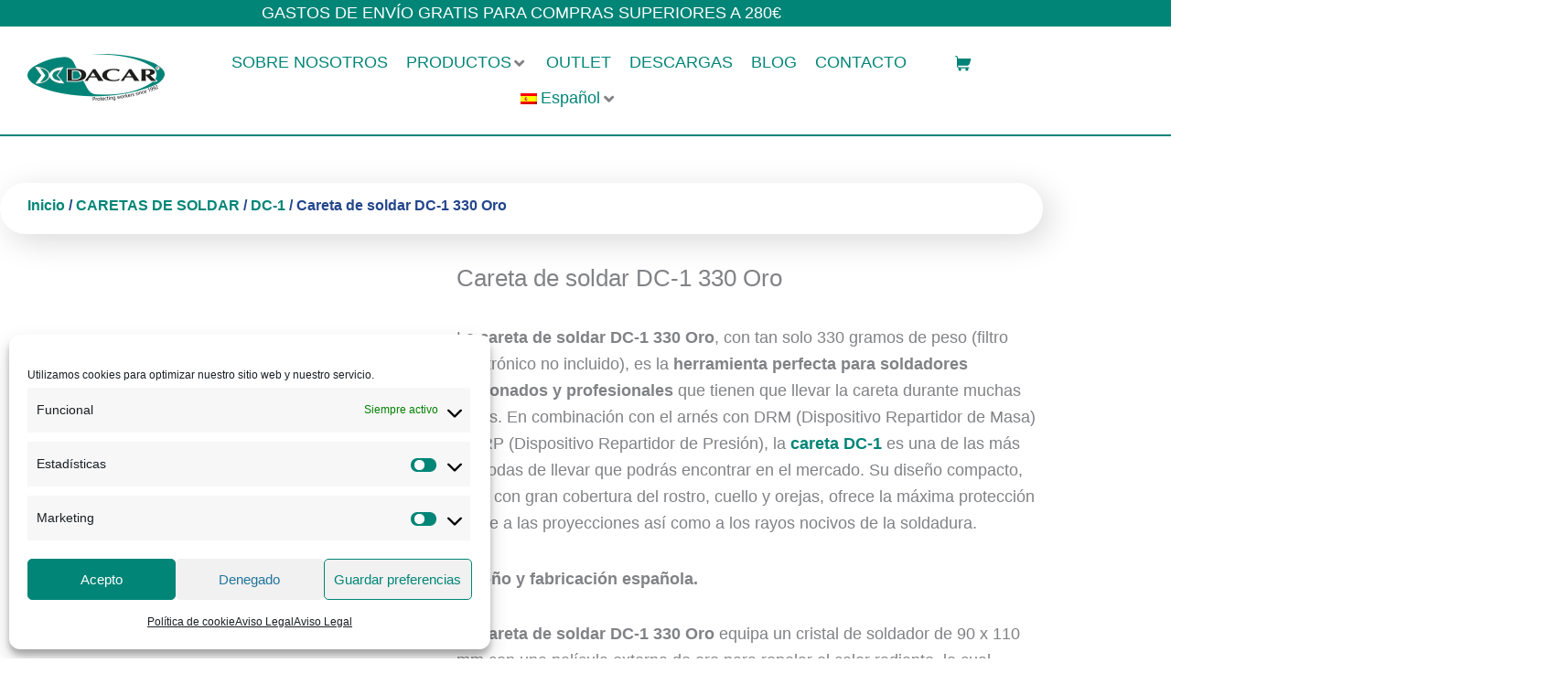

--- FILE ---
content_type: text/html; charset=UTF-8
request_url: https://dacarcomercial.com/producto/careta-de-soldar-dc-1-330-oro-negra/
body_size: 64617
content:
<!DOCTYPE html>
<html lang="es-ES" prefix="og: https://ogp.me/ns#">
<head>
<!-- ANALYTICS 4 -->
<!-- Global site tag (gtag.js) - Google Analytics -->
<script type="text/plain" data-service="google-analytics" data-category="statistics" async data-cmplz-src="https://www.googletagmanager.com/gtag/js?id=G-TDNT6B4GE6"></script>
<script>
  window.dataLayer = window.dataLayer || [];
  function gtag(){dataLayer.push(arguments);}
  gtag('js', new Date());
 
  gtag('config', 'G-TDNT6B4GE6');
</script>	
<!-- VALIDACION DOMINIO FACEBOOK -->
	<meta name="facebook-domain-verification" content="o6bj1lcwvqye486v8txf5b0l1u1txp" />

<!-- FACEBOOK Meta Pixel Code -->
<script type="text/plain" data-service="facebook" data-category="marketing">
  !function(f,b,e,v,n,t,s)
  {if(f.fbq)return;n=f.fbq=function(){n.callMethod?
  n.callMethod.apply(n,arguments):n.queue.push(arguments)};
  if(!f._fbq)f._fbq=n;n.push=n;n.loaded=!0;n.version='2.0';
  n.queue=[];t=b.createElement(e);t.async=!0;
  t.src=v;s=b.getElementsByTagName(e)[0];
  s.parentNode.insertBefore(t,s)}(window, document,'script',
  'https://connect.facebook.net/en_US/fbevents.js');
  fbq('init', '377208584450402');
  fbq('track', 'PageView');
</script>
<noscript><img height="1" width="1" style="display:none"
  src="https://www.facebook.com/tr?id=377208584450402&ev=PageView&noscript=1"
/></noscript>
<!-- End Meta Pixel Code -->

<meta charset="UTF-8">
<meta name="viewport" content="width=device-width, initial-scale=1">
<link rel="profile" href="https://gmpg.org/xfn/11">
<link rel="alternate" hreflang="en" href="https://dacarcomercial.com/en/producto/welding-helmet-dc-1-330-gold/" />
<link rel="alternate" hreflang="fr" href="https://dacarcomercial.com/fr/producto/masque-a-souder-dc-1-330-or/" />
<link rel="alternate" hreflang="es" href="https://dacarcomercial.com/producto/careta-de-soldar-dc-1-330-oro-negra/" />
<link rel="alternate" hreflang="x-default" href="https://dacarcomercial.com/producto/careta-de-soldar-dc-1-330-oro-negra/" />

<!-- Optimización para motores de búsqueda de Rank Math -  https://rankmath.com/ -->
<title>▷ Careta de soldar DC-1 330 Oro | DACAR</title>
<meta name="description" content="???? La Careta de soldar DC-1 330 Oro, es un modelo moderno muy interesante óptimo para soldadores aficionados y profesionales."/>
<meta name="robots" content="follow, index, max-snippet:-1, max-video-preview:-1, max-image-preview:large"/>
<link rel="canonical" href="https://dacarcomercial.com/producto/careta-de-soldar-dc-1-330-oro-negra/" />
<meta property="og:locale" content="es_ES" />
<meta property="og:type" content="product" />
<meta property="og:title" content="▷ Careta de soldar DC-1 330 Oro | DACAR" />
<meta property="og:description" content="???? La Careta de soldar DC-1 330 Oro, es un modelo moderno muy interesante óptimo para soldadores aficionados y profesionales." />
<meta property="og:url" content="https://dacarcomercial.com/producto/careta-de-soldar-dc-1-330-oro-negra/" />
<meta property="og:site_name" content="DACAR COMERCIALIZACIÓN, S.L." />
<meta property="og:updated_time" content="2025-02-28T12:30:41+01:00" />
<meta property="og:image" content="https://dacarcomercial.com/wp-content/uploads/images/careta-de-soldar-dc1330-oro.jpg" />
<meta property="og:image:secure_url" content="https://dacarcomercial.com/wp-content/uploads/images/careta-de-soldar-dc1330-oro.jpg" />
<meta property="og:image:width" content="400" />
<meta property="og:image:height" content="340" />
<meta property="og:image:alt" content="careta de soldar DC-1 330 Oro" />
<meta property="og:image:type" content="image/jpeg" />
<meta property="product:availability" content="instock" />
<meta name="twitter:card" content="summary_large_image" />
<meta name="twitter:title" content="▷ Careta de soldar DC-1 330 Oro | DACAR" />
<meta name="twitter:description" content="???? La Careta de soldar DC-1 330 Oro, es un modelo moderno muy interesante óptimo para soldadores aficionados y profesionales." />
<meta name="twitter:image" content="https://dacarcomercial.com/wp-content/uploads/images/careta-de-soldar-dc1330-oro.jpg" />
<meta name="twitter:label1" content="Precio" />
<meta name="twitter:data1" content="39,69&euro;" />
<meta name="twitter:label2" content="Disponibilidad" />
<meta name="twitter:data2" content="Hay existencias" />
<script type="application/ld+json" class="rank-math-schema">{"@context":"https://schema.org","@graph":[{"@type":"Organization","@id":"https://dacarcomercial.com/#organization","name":"Dacar Comercial","url":"https://dacarcomercial.com","email":"marketing@dacarcomercial.com","logo":{"@type":"ImageObject","@id":"https://dacarcomercial.com/#logo","url":"https://dacarcomercial.com/wp-content/uploads/logo-dacar.png","contentUrl":"https://dacarcomercial.com/wp-content/uploads/logo-dacar.png","caption":"DACAR COMERCIALIZACI\u00d3N, S.L.","inLanguage":"es","width":"300","height":"102"},"contactPoint":[{"@type":"ContactPoint","telephone":"+34 948 30 33 59","contactType":"customer support"}],"description":"En Dacar, empresa navarra, estamos comprometidos con la seguridad y la protecci\u00f3n laboral. Nuestros productos ofrecen las soluciones adecuadas para satisfacer las necesidades reales del mercado.\r\n\r\nCon m\u00e1s de 30 a\u00f1os de experiencia, nuestro compromiso con el sector industrial va en alza. Apostamos por productos de calidad que aporten la m\u00e1xima seguridad sin renunciar a la m\u00e1xima comodidad para el usuario.\r\n\r\nLa innovaci\u00f3n es un objetivo principal para Dacar y por ello, todas nuestras caretas de soldadura y equipos de protecci\u00f3n personal se benefician de la innovaci\u00f3n y el desarrollo constante de la tecnolog\u00eda.\r\n\r\nEl hecho de ser fabricantes locales nos permite estar en contacto con el mercado, directamente con nuestra red de promotores de ventas o a trav\u00e9s de nuestra ampl\u00eda red de distribuidores especializados, y crear productos adaptados a las necesidades espec\u00edficas de nuestros clientes.\r\n\r\nComo fabricantes desarrollamos y ofrecemos una completa gama de productos que aseguran la m\u00e1xima protecci\u00f3n del trabajador y de su entorno."},{"@type":"WebSite","@id":"https://dacarcomercial.com/#website","url":"https://dacarcomercial.com","name":"DACAR COMERCIALIZACI\u00d3N, S.L.","alternateName":"DACAR","publisher":{"@id":"https://dacarcomercial.com/#organization"},"inLanguage":"es"},{"@type":"ImageObject","@id":"https://dacarcomercial.com/wp-content/uploads/images/careta-de-soldar-dc1330-oro.jpg","url":"https://dacarcomercial.com/wp-content/uploads/images/careta-de-soldar-dc1330-oro.jpg","width":"400","height":"340","caption":"careta de soldar DC-1 330 Oro","inLanguage":"es"},{"@type":"BreadcrumbList","@id":"https://dacarcomercial.com/producto/careta-de-soldar-dc-1-330-oro-negra/#breadcrumb","itemListElement":[{"@type":"ListItem","position":"1","item":{"@id":"https://dacarcomercial.com","name":"Home"}},{"@type":"ListItem","position":"2","item":{"@id":"https://dacarcomercial.com/categorias-productos/caretas-de-soldar/","name":"CARETAS DE SOLDAR"}},{"@type":"ListItem","position":"3","item":{"@id":"https://dacarcomercial.com/producto/careta-de-soldar-dc-1-330-oro-negra/","name":"Careta de soldar DC-1 330 Oro"}}]},{"@type":"ItemPage","@id":"https://dacarcomercial.com/producto/careta-de-soldar-dc-1-330-oro-negra/#webpage","url":"https://dacarcomercial.com/producto/careta-de-soldar-dc-1-330-oro-negra/","name":"\u25b7 Careta de soldar DC-1 330 Oro | DACAR","datePublished":"2021-03-06T16:45:27+01:00","dateModified":"2025-02-28T12:30:41+01:00","isPartOf":{"@id":"https://dacarcomercial.com/#website"},"primaryImageOfPage":{"@id":"https://dacarcomercial.com/wp-content/uploads/images/careta-de-soldar-dc1330-oro.jpg"},"inLanguage":"es","breadcrumb":{"@id":"https://dacarcomercial.com/producto/careta-de-soldar-dc-1-330-oro-negra/#breadcrumb"}},{"@type":"Product","name":"\u25b7 Careta de soldar DC-1 330 Oro | DACAR","description":"???? La Careta de soldar DC-1 330 Oro, es un modelo moderno muy interesante \u00f3ptimo para soldadores aficionados y profesionales.","sku":"DC1330_O","category":"CARETAS DE SOLDAR","mainEntityOfPage":{"@id":"https://dacarcomercial.com/producto/careta-de-soldar-dc-1-330-oro-negra/#webpage"},"image":[{"@type":"ImageObject","url":"https://dacarcomercial.com/wp-content/uploads/images/careta-de-soldar-dc1330-oro.jpg","height":"340","width":"400"},{"@type":"ImageObject","url":"https://dacarcomercial.com/wp-content/uploads/2024/06/Arnes__DC-1_1_-removebg-preview.png","height":"577","width":"433"},{"@type":"ImageObject","url":"https://dacarcomercial.com/wp-content/uploads/2021/12/CERTIFICADO-MADE-SPAIN.png","height":"1181","width":"1181"}],"offers":{"@type":"Offer","price":"39.69","priceValidUntil":"2027-12-31","priceSpecification":{"price":"39.69","priceCurrency":"EUR","valueAddedTaxIncluded":"false"},"priceCurrency":"EUR","availability":"http://schema.org/InStock","seller":{"@type":"Organization","@id":"https://dacarcomercial.com/","name":"DACAR COMERCIALIZACI\u00d3N, S.L.","url":"https://dacarcomercial.com","logo":"https://dacarcomercial.com/wp-content/uploads/logo-dacar.png"},"url":"https://dacarcomercial.com/producto/careta-de-soldar-dc-1-330-oro-negra/"},"@id":"https://dacarcomercial.com/producto/careta-de-soldar-dc-1-330-oro-negra/#richSnippet"}]}</script>
<!-- /Plugin Rank Math WordPress SEO -->

<link rel='dns-prefetch' href='//challenges.cloudflare.com' />
<link rel='dns-prefetch' href='//fonts.googleapis.com' />
<link rel="alternate" type="application/rss+xml" title="DACAR COMERCIALIZACIÓN, S.L. &raquo; Feed" href="https://dacarcomercial.com/feed/" />
<link rel="alternate" type="application/rss+xml" title="DACAR COMERCIALIZACIÓN, S.L. &raquo; Feed de los comentarios" href="https://dacarcomercial.com/comments/feed/" />
<link rel="alternate" title="oEmbed (JSON)" type="application/json+oembed" href="https://dacarcomercial.com/wp-json/oembed/1.0/embed?url=https%3A%2F%2Fdacarcomercial.com%2Fproducto%2Fcareta-de-soldar-dc-1-330-oro-negra%2F" />
<link rel="alternate" title="oEmbed (XML)" type="text/xml+oembed" href="https://dacarcomercial.com/wp-json/oembed/1.0/embed?url=https%3A%2F%2Fdacarcomercial.com%2Fproducto%2Fcareta-de-soldar-dc-1-330-oro-negra%2F&#038;format=xml" />
<style id='wp-img-auto-sizes-contain-inline-css'>
img:is([sizes=auto i],[sizes^="auto," i]){contain-intrinsic-size:3000px 1500px}
/*# sourceURL=wp-img-auto-sizes-contain-inline-css */
</style>
<link rel='stylesheet' id='woobt-blocks-css' href='https://dacarcomercial.com/wp-content/plugins/woo-bought-together/assets/css/blocks.css' media='all' />
<link rel='stylesheet' id='jet-menu-astra-css' href='https://dacarcomercial.com/wp-content/plugins/jet-menu/integration/themes/astra/assets/css/style.css' media='all' />
<link rel='stylesheet' id='astra-theme-css-css' href='https://dacarcomercial.com/wp-content/themes/astra/assets/css/minified/frontend.min.css' media='all' />
<style id='astra-theme-css-inline-css'>
.ast-no-sidebar .entry-content .alignfull {margin-left: calc( -50vw + 50%);margin-right: calc( -50vw + 50%);max-width: 100vw;width: 100vw;}.ast-no-sidebar .entry-content .alignwide {margin-left: calc(-41vw + 50%);margin-right: calc(-41vw + 50%);max-width: unset;width: unset;}.ast-no-sidebar .entry-content .alignfull .alignfull,.ast-no-sidebar .entry-content .alignfull .alignwide,.ast-no-sidebar .entry-content .alignwide .alignfull,.ast-no-sidebar .entry-content .alignwide .alignwide,.ast-no-sidebar .entry-content .wp-block-column .alignfull,.ast-no-sidebar .entry-content .wp-block-column .alignwide{width: 100%;margin-left: auto;margin-right: auto;}.wp-block-gallery,.blocks-gallery-grid {margin: 0;}.wp-block-separator {max-width: 100px;}.wp-block-separator.is-style-wide,.wp-block-separator.is-style-dots {max-width: none;}.entry-content .has-2-columns .wp-block-column:first-child {padding-right: 10px;}.entry-content .has-2-columns .wp-block-column:last-child {padding-left: 10px;}@media (max-width: 782px) {.entry-content .wp-block-columns .wp-block-column {flex-basis: 100%;}.entry-content .has-2-columns .wp-block-column:first-child {padding-right: 0;}.entry-content .has-2-columns .wp-block-column:last-child {padding-left: 0;}}body .entry-content .wp-block-latest-posts {margin-left: 0;}body .entry-content .wp-block-latest-posts li {list-style: none;}.ast-no-sidebar .ast-container .entry-content .wp-block-latest-posts {margin-left: 0;}.ast-header-break-point .entry-content .alignwide {margin-left: auto;margin-right: auto;}.entry-content .blocks-gallery-item img {margin-bottom: auto;}.wp-block-pullquote {border-top: 4px solid #555d66;border-bottom: 4px solid #555d66;color: #40464d;}:root{--ast-post-nav-space:0;--ast-container-default-xlg-padding:6.67em;--ast-container-default-lg-padding:5.67em;--ast-container-default-slg-padding:4.34em;--ast-container-default-md-padding:3.34em;--ast-container-default-sm-padding:6.67em;--ast-container-default-xs-padding:2.4em;--ast-container-default-xxs-padding:1.4em;--ast-code-block-background:#EEEEEE;--ast-comment-inputs-background:#FAFAFA;--ast-normal-container-width:1200px;--ast-narrow-container-width:750px;--ast-blog-title-font-weight:normal;--ast-blog-meta-weight:inherit;--ast-global-color-primary:var(--ast-global-color-5);--ast-global-color-secondary:var(--ast-global-color-4);--ast-global-color-alternate-background:var(--ast-global-color-7);--ast-global-color-subtle-background:var(--ast-global-color-6);--ast-bg-style-guide:var( --ast-global-color-secondary,--ast-global-color-5 );--ast-shadow-style-guide:0px 0px 4px 0 #00000057;--ast-global-dark-bg-style:#fff;--ast-global-dark-lfs:#fbfbfb;--ast-widget-bg-color:#fafafa;--ast-wc-container-head-bg-color:#fbfbfb;--ast-title-layout-bg:#eeeeee;--ast-search-border-color:#e7e7e7;--ast-lifter-hover-bg:#e6e6e6;--ast-gallery-block-color:#000;--srfm-color-input-label:var(--ast-global-color-2);}html{font-size:112.5%;}a,.page-title{color:#008577;}a:hover,a:focus{color:var(--ast-global-color-1);}body,button,input,select,textarea,.ast-button,.ast-custom-button{font-family:'Montserrat',sans-serif;font-weight:400;font-size:18px;font-size:1rem;line-height:var(--ast-body-line-height,1.65em);}blockquote{color:var(--ast-global-color-3);}h1,h2,h3,h4,h5,h6,.entry-content :where(h1,h2,h3,h4,h5,h6),.site-title,.site-title a{font-family:'Maven Pro',sans-serif;font-weight:400;}.ast-site-identity .site-title a{color:var(--ast-global-color-2);}.site-title{font-size:35px;font-size:1.9444444444444rem;display:none;}header .custom-logo-link img{max-width:200px;width:200px;}.astra-logo-svg{width:200px;}.site-header .site-description{font-size:15px;font-size:0.83333333333333rem;display:none;}.entry-title{font-size:26px;font-size:1.4444444444444rem;}.archive .ast-article-post .ast-article-inner,.blog .ast-article-post .ast-article-inner,.archive .ast-article-post .ast-article-inner:hover,.blog .ast-article-post .ast-article-inner:hover{overflow:hidden;}h1,.entry-content :where(h1){font-size:60px;font-size:3.3333333333333rem;font-weight:700;font-family:'Maven Pro',sans-serif;line-height:1.4em;}h2,.entry-content :where(h2){font-size:50px;font-size:2.7777777777778rem;font-weight:700;font-family:'Maven Pro',sans-serif;line-height:1.3em;}h3,.entry-content :where(h3){font-size:40px;font-size:2.2222222222222rem;font-weight:700;font-family:'Maven Pro',sans-serif;line-height:1.3em;}h4,.entry-content :where(h4){font-size:26px;font-size:1.4444444444444rem;line-height:1.2em;font-weight:700;font-family:'Maven Pro',sans-serif;}h5,.entry-content :where(h5){font-size:22px;font-size:1.2222222222222rem;line-height:1.2em;font-weight:700;font-family:'Maven Pro',sans-serif;}h6,.entry-content :where(h6){font-size:18px;font-size:1rem;line-height:1.25em;font-weight:700;font-family:'Maven Pro',sans-serif;}::selection{background-color:#008577;color:#ffffff;}body,h1,h2,h3,h4,h5,h6,.entry-title a,.entry-content :where(h1,h2,h3,h4,h5,h6){color:var(--ast-global-color-3);}.tagcloud a:hover,.tagcloud a:focus,.tagcloud a.current-item{color:#ffffff;border-color:#008577;background-color:#008577;}input:focus,input[type="text"]:focus,input[type="email"]:focus,input[type="url"]:focus,input[type="password"]:focus,input[type="reset"]:focus,input[type="search"]:focus,textarea:focus{border-color:#008577;}input[type="radio"]:checked,input[type=reset],input[type="checkbox"]:checked,input[type="checkbox"]:hover:checked,input[type="checkbox"]:focus:checked,input[type=range]::-webkit-slider-thumb{border-color:#008577;background-color:#008577;box-shadow:none;}.site-footer a:hover + .post-count,.site-footer a:focus + .post-count{background:#008577;border-color:#008577;}.single .nav-links .nav-previous,.single .nav-links .nav-next{color:#008577;}.entry-meta,.entry-meta *{line-height:1.45;color:#008577;}.entry-meta a:not(.ast-button):hover,.entry-meta a:not(.ast-button):hover *,.entry-meta a:not(.ast-button):focus,.entry-meta a:not(.ast-button):focus *,.page-links > .page-link,.page-links .page-link:hover,.post-navigation a:hover{color:var(--ast-global-color-1);}#cat option,.secondary .calendar_wrap thead a,.secondary .calendar_wrap thead a:visited{color:#008577;}.secondary .calendar_wrap #today,.ast-progress-val span{background:#008577;}.secondary a:hover + .post-count,.secondary a:focus + .post-count{background:#008577;border-color:#008577;}.calendar_wrap #today > a{color:#ffffff;}.page-links .page-link,.single .post-navigation a{color:#008577;}.ast-search-menu-icon .search-form button.search-submit{padding:0 4px;}.ast-search-menu-icon form.search-form{padding-right:0;}.ast-search-menu-icon.slide-search input.search-field{width:0;}.ast-header-search .ast-search-menu-icon.ast-dropdown-active .search-form,.ast-header-search .ast-search-menu-icon.ast-dropdown-active .search-field:focus{transition:all 0.2s;}.search-form input.search-field:focus{outline:none;}.widget-title,.widget .wp-block-heading{font-size:25px;font-size:1.3888888888889rem;color:var(--ast-global-color-3);}.single .ast-author-details .author-title{color:var(--ast-global-color-1);}.ast-search-menu-icon.slide-search a:focus-visible:focus-visible,.astra-search-icon:focus-visible,#close:focus-visible,a:focus-visible,.ast-menu-toggle:focus-visible,.site .skip-link:focus-visible,.wp-block-loginout input:focus-visible,.wp-block-search.wp-block-search__button-inside .wp-block-search__inside-wrapper,.ast-header-navigation-arrow:focus-visible,.woocommerce .wc-proceed-to-checkout > .checkout-button:focus-visible,.woocommerce .woocommerce-MyAccount-navigation ul li a:focus-visible,.ast-orders-table__row .ast-orders-table__cell:focus-visible,.woocommerce .woocommerce-order-details .order-again > .button:focus-visible,.woocommerce .woocommerce-message a.button.wc-forward:focus-visible,.woocommerce #minus_qty:focus-visible,.woocommerce #plus_qty:focus-visible,a#ast-apply-coupon:focus-visible,.woocommerce .woocommerce-info a:focus-visible,.woocommerce .astra-shop-summary-wrap a:focus-visible,.woocommerce a.wc-forward:focus-visible,#ast-apply-coupon:focus-visible,.woocommerce-js .woocommerce-mini-cart-item a.remove:focus-visible,#close:focus-visible,.button.search-submit:focus-visible,#search_submit:focus,.normal-search:focus-visible,.ast-header-account-wrap:focus-visible,.woocommerce .ast-on-card-button.ast-quick-view-trigger:focus,.astra-cart-drawer-close:focus,.ast-single-variation:focus,.ast-woocommerce-product-gallery__image:focus,.ast-button:focus,.woocommerce-product-gallery--with-images [data-controls="prev"]:focus-visible,.woocommerce-product-gallery--with-images [data-controls="next"]:focus-visible,.ast-builder-button-wrap:has(.ast-custom-button-link:focus),.ast-builder-button-wrap .ast-custom-button-link:focus{outline-style:dotted;outline-color:inherit;outline-width:thin;}input:focus,input[type="text"]:focus,input[type="email"]:focus,input[type="url"]:focus,input[type="password"]:focus,input[type="reset"]:focus,input[type="search"]:focus,input[type="number"]:focus,textarea:focus,.wp-block-search__input:focus,[data-section="section-header-mobile-trigger"] .ast-button-wrap .ast-mobile-menu-trigger-minimal:focus,.ast-mobile-popup-drawer.active .menu-toggle-close:focus,.woocommerce-ordering select.orderby:focus,#ast-scroll-top:focus,#coupon_code:focus,.woocommerce-page #comment:focus,.woocommerce #reviews #respond input#submit:focus,.woocommerce a.add_to_cart_button:focus,.woocommerce .button.single_add_to_cart_button:focus,.woocommerce .woocommerce-cart-form button:focus,.woocommerce .woocommerce-cart-form__cart-item .quantity .qty:focus,.woocommerce .woocommerce-billing-fields .woocommerce-billing-fields__field-wrapper .woocommerce-input-wrapper > .input-text:focus,.woocommerce #order_comments:focus,.woocommerce #place_order:focus,.woocommerce .woocommerce-address-fields .woocommerce-address-fields__field-wrapper .woocommerce-input-wrapper > .input-text:focus,.woocommerce .woocommerce-MyAccount-content form button:focus,.woocommerce .woocommerce-MyAccount-content .woocommerce-EditAccountForm .woocommerce-form-row .woocommerce-Input.input-text:focus,.woocommerce .ast-woocommerce-container .woocommerce-pagination ul.page-numbers li a:focus,body #content .woocommerce form .form-row .select2-container--default .select2-selection--single:focus,#ast-coupon-code:focus,.woocommerce.woocommerce-js .quantity input[type=number]:focus,.woocommerce-js .woocommerce-mini-cart-item .quantity input[type=number]:focus,.woocommerce p#ast-coupon-trigger:focus{border-style:dotted;border-color:inherit;border-width:thin;}input{outline:none;}.woocommerce-js input[type=text]:focus,.woocommerce-js input[type=email]:focus,.woocommerce-js textarea:focus,input[type=number]:focus,.comments-area textarea#comment:focus,.comments-area textarea#comment:active,.comments-area .ast-comment-formwrap input[type="text"]:focus,.comments-area .ast-comment-formwrap input[type="text"]:active{outline-style:unset;outline-color:inherit;outline-width:thin;}.site-logo-img img{ transition:all 0.2s linear;}body .ast-oembed-container *{position:absolute;top:0;width:100%;height:100%;left:0;}body .wp-block-embed-pocket-casts .ast-oembed-container *{position:unset;}.ast-single-post-featured-section + article {margin-top: 2em;}.site-content .ast-single-post-featured-section img {width: 100%;overflow: hidden;object-fit: cover;}.site > .ast-single-related-posts-container {margin-top: 0;}@media (min-width: 922px) {.ast-desktop .ast-container--narrow {max-width: var(--ast-narrow-container-width);margin: 0 auto;}}.ast-page-builder-template .hentry {margin: 0;}.ast-page-builder-template .site-content > .ast-container {max-width: 100%;padding: 0;}.ast-page-builder-template .site .site-content #primary {padding: 0;margin: 0;}.ast-page-builder-template .no-results {text-align: center;margin: 4em auto;}.ast-page-builder-template .ast-pagination {padding: 2em;}.ast-page-builder-template .entry-header.ast-no-title.ast-no-thumbnail {margin-top: 0;}.ast-page-builder-template .entry-header.ast-header-without-markup {margin-top: 0;margin-bottom: 0;}.ast-page-builder-template .entry-header.ast-no-title.ast-no-meta {margin-bottom: 0;}.ast-page-builder-template.single .post-navigation {padding-bottom: 2em;}.ast-page-builder-template.single-post .site-content > .ast-container {max-width: 100%;}.ast-page-builder-template .entry-header {margin-top: 4em;margin-left: auto;margin-right: auto;padding-left: 20px;padding-right: 20px;}.single.ast-page-builder-template .entry-header {padding-left: 20px;padding-right: 20px;}.ast-page-builder-template .ast-archive-description {margin: 4em auto 0;padding-left: 20px;padding-right: 20px;}.ast-page-builder-template.ast-no-sidebar .entry-content .alignwide {margin-left: 0;margin-right: 0;}@media (max-width:921.9px){#ast-desktop-header{display:none;}}@media (min-width:922px){#ast-mobile-header{display:none;}}.ast-site-header-cart .cart-container,.ast-edd-site-header-cart .ast-edd-cart-container {transition: all 0.2s linear;}.ast-site-header-cart .ast-woo-header-cart-info-wrap,.ast-edd-site-header-cart .ast-edd-header-cart-info-wrap {padding: 0 6px 0 2px;font-weight: 600;line-height: 2.7;display: inline-block;}.ast-site-header-cart i.astra-icon {font-size: 20px;font-size: 1.3em;font-style: normal;font-weight: normal;position: relative;padding: 0 2px;}.ast-site-header-cart i.astra-icon.no-cart-total:after,.ast-header-break-point.ast-header-custom-item-outside .ast-edd-header-cart-info-wrap,.ast-header-break-point.ast-header-custom-item-outside .ast-woo-header-cart-info-wrap {display: none;}.ast-site-header-cart.ast-menu-cart-fill i.astra-icon,.ast-edd-site-header-cart.ast-edd-menu-cart-fill span.astra-icon {font-size: 1.1em;}.astra-cart-drawer {position: fixed;display: block;visibility: hidden;overflow: auto;-webkit-overflow-scrolling: touch;z-index: 10000;background-color: var(--ast-global-color-primary,var(--ast-global-color-5));transform: translate3d(0,0,0);opacity: 0;will-change: transform;transition: 0.25s ease;}.woocommerce-mini-cart {position: relative;}.woocommerce-mini-cart::before {content: "";transition: .3s;}.woocommerce-mini-cart.ajax-mini-cart-qty-loading::before {position: absolute;top: 0;left: 0;right: 0;width: 100%;height: 100%;z-index: 5;background-color: var(--ast-global-color-primary,var(--ast-global-color-5));opacity: .5;}.astra-cart-drawer {width: 460px;height: 100%;left: 100%;top: 0px;opacity: 1;transform: translate3d(0%,0,0);}.astra-cart-drawer .astra-cart-drawer-header {position: absolute;width: 100%;text-align: left;text-transform: inherit;font-weight: 500;border-bottom: 1px solid var(--ast-border-color);padding: 1.34em;line-height: 1;z-index: 1;max-height: 3.5em;}.astra-cart-drawer .astra-cart-drawer-header .astra-cart-drawer-title {color: var(--ast-global-color-2);}.astra-cart-drawer .astra-cart-drawer-close .ast-close-svg {width: 22px;height: 22px;}.astra-cart-drawer .astra-cart-drawer-content,.astra-cart-drawer .astra-cart-drawer-content .widget_shopping_cart,.astra-cart-drawer .astra-cart-drawer-content .widget_shopping_cart_content {height: 100%;}.astra-cart-drawer .astra-cart-drawer-content {padding-top: 3.5em;}.astra-cart-drawer .ast-mini-cart-price-wrap .multiply-symbol{padding: 0 0.5em;}.astra-cart-drawer .astra-cart-drawer-content .woocommerce-mini-cart-item .ast-mini-cart-price-wrap {float: right;margin-top: 0.5em;max-width: 50%;}.astra-cart-drawer .astra-cart-drawer-content .woocommerce-mini-cart-item .variation {margin-top: 0.5em;margin-bottom: 0.5em;}.astra-cart-drawer .astra-cart-drawer-content .woocommerce-mini-cart-item .variation dt {font-weight: 500;}.astra-cart-drawer .astra-cart-drawer-content .widget_shopping_cart_content {display: flex;flex-direction: column;overflow: hidden;}.astra-cart-drawer .astra-cart-drawer-content .widget_shopping_cart_content ul li {min-height: 60px;}.woocommerce-js .astra-cart-drawer .astra-cart-drawer-content .woocommerce-mini-cart__total {display: flex;justify-content: space-between;padding: 0.7em 1.34em;margin-bottom: 0;}.woocommerce-js .astra-cart-drawer .astra-cart-drawer-content .woocommerce-mini-cart__total strong,.woocommerce-js .astra-cart-drawer .astra-cart-drawer-content .woocommerce-mini-cart__total .amount {width: 50%;}.astra-cart-drawer .astra-cart-drawer-content .woocommerce-mini-cart {padding: 1.3em;flex: 1;overflow: auto;}.astra-cart-drawer .astra-cart-drawer-content .woocommerce-mini-cart a.remove {width: 20px;height: 20px;line-height: 16px;}.astra-cart-drawer .astra-cart-drawer-content .woocommerce-mini-cart__total {padding: 1em 1.5em;margin: 0;text-align: center;}.astra-cart-drawer .astra-cart-drawer-content .woocommerce-mini-cart__buttons {padding: 1.34em;text-align: center;margin-bottom: 0;}.astra-cart-drawer .astra-cart-drawer-content .woocommerce-mini-cart__buttons .button.checkout {margin-right: 0;}.astra-cart-drawer .astra-cart-drawer-content .woocommerce-mini-cart__buttons a{width: 100%;}.woocommerce-js .astra-cart-drawer .astra-cart-drawer-content .woocommerce-mini-cart__buttons a:nth-last-child(1) {margin-bottom: 0;}.astra-cart-drawer .astra-cart-drawer-content .edd-cart-item {padding: .5em 2.6em .5em 1.5em;}.astra-cart-drawer .astra-cart-drawer-content .edd-cart-item .edd-remove-from-cart::after {width: 20px;height: 20px;line-height: 16px;}.astra-cart-drawer .astra-cart-drawer-content .edd-cart-number-of-items {padding: 1em 1.5em 1em 1.5em;margin-bottom: 0;text-align: center;}.astra-cart-drawer .astra-cart-drawer-content .edd_total {padding: .5em 1.5em;margin: 0;text-align: center;}.astra-cart-drawer .astra-cart-drawer-content .cart_item.edd_checkout {padding: 1em 1.5em 0;text-align: center;margin-top: 0;}.astra-cart-drawer .widget_shopping_cart_content > .woocommerce-mini-cart__empty-message {display: none;}.astra-cart-drawer .woocommerce-mini-cart__empty-message,.astra-cart-drawer .cart_item.empty {text-align: center;margin-top: 10px;}body.admin-bar .astra-cart-drawer {padding-top: 32px;}@media (max-width: 782px) {body.admin-bar .astra-cart-drawer {padding-top: 46px;}}.ast-mobile-cart-active body.ast-hfb-header {overflow: hidden;}.ast-mobile-cart-active .astra-mobile-cart-overlay {opacity: 1;cursor: pointer;visibility: visible;z-index: 999;}.ast-mini-cart-empty-wrap {display: flex;flex-wrap: wrap;height: 100%;align-items: flex-end;}.ast-mini-cart-empty-wrap > * {width: 100%;}.astra-cart-drawer-content .ast-mini-cart-empty {height: 100%;display: flex;flex-direction: column;justify-content: space-between;text-align: center;}.astra-cart-drawer-content .ast-mini-cart-empty .ast-mini-cart-message {display: flex;align-items: center;justify-content: center;height: 100%;padding: 1.34em;}@media (min-width: 546px) {.astra-cart-drawer .astra-cart-drawer-content.ast-large-view .woocommerce-mini-cart__buttons {display: flex;}.woocommerce-js .astra-cart-drawer .astra-cart-drawer-content.ast-large-view .woocommerce-mini-cart__buttons a,.woocommerce-js .astra-cart-drawer .astra-cart-drawer-content.ast-large-view .woocommerce-mini-cart__buttons a.checkout {margin-top: 0;margin-bottom: 0;}}.ast-site-header-cart .cart-container:focus-visible {display: inline-block;}.ast-site-header-cart i.astra-icon:after {content: attr(data-cart-total);position: absolute;font-family: 'Montserrat',sans-serif;font-style: normal;top: -10px;right: -12px;font-weight: bold;box-shadow: 1px 1px 3px 0px rgba(0,0,0,0.3);font-size: 11px;padding-left: 0px;padding-right: 1px;line-height: 17px;letter-spacing: -.5px;height: 18px;min-width: 18px;border-radius: 99px;text-align: center;z-index: 3;}li.woocommerce-custom-menu-item .ast-site-header-cart i.astra-icon:after,li.edd-custom-menu-item .ast-edd-site-header-cart span.astra-icon:after {padding-left: 2px;}.astra-cart-drawer .astra-cart-drawer-close {position: absolute;top: 0.5em;right: 0;border: none;margin: 0;padding: .6em 1em .4em;color: var(--ast-global-color-2);background-color: transparent;}.astra-mobile-cart-overlay {background-color: rgba(0,0,0,0.4);position: fixed;top: 0;right: 0;bottom: 0;left: 0;visibility: hidden;opacity: 0;transition: opacity 0.2s ease-in-out;}.astra-cart-drawer .astra-cart-drawer-content .edd-cart-item .edd-remove-from-cart {right: 1.2em;}.ast-header-break-point.ast-woocommerce-cart-menu.ast-hfb-header .ast-cart-menu-wrap,.ast-header-break-point.ast-hfb-header .ast-cart-menu-wrap,.ast-header-break-point .ast-edd-site-header-cart-wrap .ast-edd-cart-menu-wrap {width: auto;height: 2em;font-size: 1.4em;line-height: 2;vertical-align: middle;text-align: right;}.woocommerce-js .astra-cart-drawer .astra-cart-drawer-content .woocommerce-mini-cart__buttons .button:not(.checkout):not(.ast-continue-shopping) {margin-right: 10px;}.woocommerce-js .astra-cart-drawer .astra-cart-drawer-content .woocommerce-mini-cart__buttons .button:not(.checkout):not(.ast-continue-shopping),.ast-site-header-cart .widget_shopping_cart .buttons .button:not(.checkout),.ast-site-header-cart .ast-site-header-cart-data .ast-mini-cart-empty .woocommerce-mini-cart__buttons a.button {background-color: transparent;border-style: solid;border-width: 1px;border-color: #23468c;color: #23468c;}.woocommerce-js .astra-cart-drawer .astra-cart-drawer-content .woocommerce-mini-cart__buttons .button:not(.checkout):not(.ast-continue-shopping):hover,.ast-site-header-cart .widget_shopping_cart .buttons .button:not(.checkout):hover {border-color: #000000;color: #000000;}.woocommerce-js .astra-cart-drawer .astra-cart-drawer-content .woocommerce-mini-cart__buttons a.checkout {margin-left: 0;margin-top: 10px;border-style: solid;border-width: 2px;border-color: #23468c;}.woocommerce-js .astra-cart-drawer .astra-cart-drawer-content .woocommerce-mini-cart__buttons a.checkout:hover {border-color: #000000;}.woocommerce-js .astra-cart-drawer .astra-cart-drawer-content .woocommerce-mini-cart__total strong{padding-right: .5em;text-align: left;font-weight: 500;}.woocommerce-js .astra-cart-drawer .astra-cart-drawer-content .woocommerce-mini-cart__total .amount{text-align: right;}.astra-cart-drawer.active {transform: translate3d(-100%,0,0);visibility: visible;}.ast-site-header-cart.ast-menu-cart-outline .ast-cart-menu-wrap,.ast-site-header-cart.ast-menu-cart-fill .ast-cart-menu-wrap,.ast-edd-site-header-cart.ast-edd-menu-cart-outline .ast-edd-cart-menu-wrap,.ast-edd-site-header-cart.ast-edd-menu-cart-fill .ast-edd-cart-menu-wrap {line-height: 1.8;}.ast-site-header-cart .cart-container *,.ast-edd-site-header-cart .ast-edd-cart-container * {transition: all 0s linear;}@media (max-width:921px){.astra-cart-drawer.active{width:80%;}}@media (max-width:544px){.astra-cart-drawer.active{width:100%;}}@media( max-width: 420px ) {.single .nav-links .nav-previous,.single .nav-links .nav-next {width: 100%;text-align: center;}}.wp-block-buttons.aligncenter{justify-content:center;}@media (min-width:1200px){.wp-block-group .has-background{padding:20px;}}.wp-block-image.aligncenter{margin-left:auto;margin-right:auto;}.wp-block-table.aligncenter{margin-left:auto;margin-right:auto;}.wp-block-buttons .wp-block-button.is-style-outline .wp-block-button__link.wp-element-button,.ast-outline-button,.wp-block-uagb-buttons-child .uagb-buttons-repeater.ast-outline-button{border-color:#23468c;border-top-width:2px;border-right-width:2px;border-bottom-width:2px;border-left-width:2px;font-family:inherit;font-weight:700;font-size:1.2em;line-height:1em;border-top-left-radius:50px;border-top-right-radius:50px;border-bottom-right-radius:50px;border-bottom-left-radius:50px;}.wp-block-button.is-style-outline .wp-block-button__link:hover,.wp-block-buttons .wp-block-button.is-style-outline .wp-block-button__link:focus,.wp-block-buttons .wp-block-button.is-style-outline > .wp-block-button__link:not(.has-text-color):hover,.wp-block-buttons .wp-block-button.wp-block-button__link.is-style-outline:not(.has-text-color):hover,.ast-outline-button:hover,.ast-outline-button:focus,.wp-block-uagb-buttons-child .uagb-buttons-repeater.ast-outline-button:hover,.wp-block-uagb-buttons-child .uagb-buttons-repeater.ast-outline-button:focus{background-color:#23468c;border-color:#000000;}.wp-block-button .wp-block-button__link.wp-element-button.is-style-outline:not(.has-background),.wp-block-button.is-style-outline>.wp-block-button__link.wp-element-button:not(.has-background),.ast-outline-button{background-color:#23468c;}@media (max-width:921px){.wp-block-buttons .wp-block-button.is-style-outline .wp-block-button__link.wp-element-button,.ast-outline-button,.wp-block-uagb-buttons-child .uagb-buttons-repeater.ast-outline-button{font-size:1.2em;}}@media (max-width:544px){.wp-block-buttons .wp-block-button.is-style-outline .wp-block-button__link.wp-element-button,.ast-outline-button,.wp-block-uagb-buttons-child .uagb-buttons-repeater.ast-outline-button{font-size:1.1em;}}.entry-content[data-ast-blocks-layout] > figure{margin-bottom:1em;}.elementor-widget-container .elementor-loop-container .e-loop-item[data-elementor-type="loop-item"]{width:100%;}@media (max-width:921px){.ast-left-sidebar #content > .ast-container{display:flex;flex-direction:column-reverse;width:100%;}.ast-separate-container .ast-article-post,.ast-separate-container .ast-article-single{padding:1.5em 2.14em;}.ast-author-box img.avatar{margin:20px 0 0 0;}}@media (min-width:922px){.ast-separate-container.ast-right-sidebar #primary,.ast-separate-container.ast-left-sidebar #primary{border:0;}.search-no-results.ast-separate-container #primary{margin-bottom:4em;}}.elementor-widget-button .elementor-button{border-style:solid;text-decoration:none;border-top-width:1px;border-right-width:1px;border-left-width:1px;border-bottom-width:1px;}body .elementor-button.elementor-size-sm,body .elementor-button.elementor-size-xs,body .elementor-button.elementor-size-md,body .elementor-button.elementor-size-lg,body .elementor-button.elementor-size-xl,body .elementor-button{border-top-left-radius:50px;border-top-right-radius:50px;border-bottom-right-radius:50px;border-bottom-left-radius:50px;padding-top:20px;padding-right:46px;padding-bottom:20px;padding-left:46px;}.elementor-widget-button .elementor-button{border-color:#23468c;background-color:#23468c;}.elementor-widget-button .elementor-button:hover,.elementor-widget-button .elementor-button:focus{color:#ffffff;background-color:#23468c;border-color:#000000;}.wp-block-button .wp-block-button__link ,.elementor-widget-button .elementor-button,.elementor-widget-button .elementor-button:visited{color:#ffffff;}.elementor-widget-button .elementor-button{font-weight:700;font-size:1.2em;line-height:1em;}body .elementor-button.elementor-size-sm,body .elementor-button.elementor-size-xs,body .elementor-button.elementor-size-md,body .elementor-button.elementor-size-lg,body .elementor-button.elementor-size-xl,body .elementor-button{font-size:1.2em;}.wp-block-button .wp-block-button__link:hover,.wp-block-button .wp-block-button__link:focus{color:#ffffff;background-color:#23468c;border-color:#000000;}.elementor-widget-heading h1.elementor-heading-title{line-height:1.4em;}.elementor-widget-heading h2.elementor-heading-title{line-height:1.3em;}.elementor-widget-heading h3.elementor-heading-title{line-height:1.3em;}.elementor-widget-heading h4.elementor-heading-title{line-height:1.2em;}.elementor-widget-heading h5.elementor-heading-title{line-height:1.2em;}.elementor-widget-heading h6.elementor-heading-title{line-height:1.25em;}.wp-block-button .wp-block-button__link{border-style:solid;border-top-width:1px;border-right-width:1px;border-left-width:1px;border-bottom-width:1px;border-color:#23468c;background-color:#23468c;color:#ffffff;font-family:inherit;font-weight:700;line-height:1em;font-size:1.2em;border-top-left-radius:50px;border-top-right-radius:50px;border-bottom-right-radius:50px;border-bottom-left-radius:50px;padding-top:20px;padding-right:46px;padding-bottom:20px;padding-left:46px;}@media (max-width:921px){.wp-block-button .wp-block-button__link{font-size:1.2em;}}@media (max-width:544px){.wp-block-button .wp-block-button__link{font-size:1.1em;}}.menu-toggle,button,.ast-button,.ast-custom-button,.button,input#submit,input[type="button"],input[type="submit"],input[type="reset"]{border-style:solid;border-top-width:1px;border-right-width:1px;border-left-width:1px;border-bottom-width:1px;color:#ffffff;border-color:#23468c;background-color:#23468c;padding-top:20px;padding-right:46px;padding-bottom:20px;padding-left:46px;font-family:inherit;font-weight:700;font-size:1.2em;line-height:1em;border-top-left-radius:50px;border-top-right-radius:50px;border-bottom-right-radius:50px;border-bottom-left-radius:50px;}button:focus,.menu-toggle:hover,button:hover,.ast-button:hover,.ast-custom-button:hover .button:hover,.ast-custom-button:hover ,input[type=reset]:hover,input[type=reset]:focus,input#submit:hover,input#submit:focus,input[type="button"]:hover,input[type="button"]:focus,input[type="submit"]:hover,input[type="submit"]:focus{color:#ffffff;background-color:#23468c;border-color:#000000;}@media (max-width:921px){.menu-toggle,button,.ast-button,.ast-custom-button,.button,input#submit,input[type="button"],input[type="submit"],input[type="reset"]{font-size:1.2em;}}@media (max-width:544px){.menu-toggle,button,.ast-button,.ast-custom-button,.button,input#submit,input[type="button"],input[type="submit"],input[type="reset"]{font-size:1.1em;}}@media (max-width:921px){.menu-toggle,button,.ast-button,.button,input#submit,input[type="button"],input[type="submit"],input[type="reset"]{font-size:1.2em;}.ast-mobile-header-stack .main-header-bar .ast-search-menu-icon{display:inline-block;}.ast-header-break-point.ast-header-custom-item-outside .ast-mobile-header-stack .main-header-bar .ast-search-icon{margin:0;}.ast-comment-avatar-wrap img{max-width:2.5em;}.ast-comment-meta{padding:0 1.8888em 1.3333em;}.ast-separate-container .ast-comment-list li.depth-1{padding:1.5em 2.14em;}.ast-separate-container .comment-respond{padding:2em 2.14em;}}@media (min-width:544px){.ast-container{max-width:100%;}}@media (max-width:544px){.ast-separate-container .ast-article-post,.ast-separate-container .ast-article-single,.ast-separate-container .comments-title,.ast-separate-container .ast-archive-description{padding:1.5em 1em;}.ast-separate-container #content .ast-container{padding-left:0.54em;padding-right:0.54em;}.ast-separate-container .ast-comment-list .bypostauthor{padding:.5em;}.ast-search-menu-icon.ast-dropdown-active .search-field{width:170px;}.menu-toggle,button,.ast-button,.button,input#submit,input[type="button"],input[type="submit"],input[type="reset"]{font-size:1.1em;}} #ast-mobile-header .ast-site-header-cart-li a{pointer-events:none;}@media (min-width:545px){.ast-page-builder-template .comments-area,.single.ast-page-builder-template .entry-header,.single.ast-page-builder-template .post-navigation,.single.ast-page-builder-template .ast-single-related-posts-container{max-width:1240px;margin-left:auto;margin-right:auto;}}.ast-no-sidebar.ast-separate-container .entry-content .alignfull {margin-left: -6.67em;margin-right: -6.67em;width: auto;}@media (max-width: 1200px) {.ast-no-sidebar.ast-separate-container .entry-content .alignfull {margin-left: -2.4em;margin-right: -2.4em;}}@media (max-width: 768px) {.ast-no-sidebar.ast-separate-container .entry-content .alignfull {margin-left: -2.14em;margin-right: -2.14em;}}@media (max-width: 544px) {.ast-no-sidebar.ast-separate-container .entry-content .alignfull {margin-left: -1em;margin-right: -1em;}}.ast-no-sidebar.ast-separate-container .entry-content .alignwide {margin-left: -20px;margin-right: -20px;}.ast-no-sidebar.ast-separate-container .entry-content .wp-block-column .alignfull,.ast-no-sidebar.ast-separate-container .entry-content .wp-block-column .alignwide {margin-left: auto;margin-right: auto;width: 100%;}@media (max-width:921px){.site-title{display:none;}.site-header .site-description{display:none;}h1,.entry-content :where(h1){font-size:30px;}h2,.entry-content :where(h2){font-size:25px;}h3,.entry-content :where(h3){font-size:20px;}}@media (max-width:544px){.widget-title{font-size:25px;font-size:1.3888888888889rem;}body,button,input,select,textarea,.ast-button,.ast-custom-button{font-size:18px;font-size:1rem;}#secondary,#secondary button,#secondary input,#secondary select,#secondary textarea{font-size:18px;font-size:1rem;}.site-title{display:none;}.site-header .site-description{display:none;}h1,.entry-content :where(h1){font-size:2.6px;}h2,.entry-content :where(h2){font-size:2.4em;}h3,.entry-content :where(h3){font-size:1.8em;}}@media (max-width:921px){html{font-size:102.6%;}}@media (max-width:544px){html{font-size:112.5%;}}@media (min-width:922px){.ast-container{max-width:1240px;}}@font-face {font-family: "Astra";src: url(https://dacarcomercial.com/wp-content/themes/astra/assets/fonts/astra.woff) format("woff"),url(https://dacarcomercial.com/wp-content/themes/astra/assets/fonts/astra.ttf) format("truetype"),url(https://dacarcomercial.com/wp-content/themes/astra/assets/fonts/astra.svg#astra) format("svg");font-weight: normal;font-style: normal;font-display: fallback;}@media (min-width:922px){.main-header-menu .sub-menu .menu-item.ast-left-align-sub-menu:hover > .sub-menu,.main-header-menu .sub-menu .menu-item.ast-left-align-sub-menu.focus > .sub-menu{margin-left:-0px;}}.site .comments-area{padding-bottom:3em;}.astra-icon-down_arrow::after {content: "\e900";font-family: Astra;}.astra-icon-close::after {content: "\e5cd";font-family: Astra;}.astra-icon-drag_handle::after {content: "\e25d";font-family: Astra;}.astra-icon-format_align_justify::after {content: "\e235";font-family: Astra;}.astra-icon-menu::after {content: "\e5d2";font-family: Astra;}.astra-icon-reorder::after {content: "\e8fe";font-family: Astra;}.astra-icon-search::after {content: "\e8b6";font-family: Astra;}.astra-icon-zoom_in::after {content: "\e56b";font-family: Astra;}.astra-icon-check-circle::after {content: "\e901";font-family: Astra;}.astra-icon-shopping-cart::after {content: "\f07a";font-family: Astra;}.astra-icon-shopping-bag::after {content: "\f290";font-family: Astra;}.astra-icon-shopping-basket::after {content: "\f291";font-family: Astra;}.astra-icon-circle-o::after {content: "\e903";font-family: Astra;}.astra-icon-certificate::after {content: "\e902";font-family: Astra;}blockquote {padding: 1.2em;}:root .has-ast-global-color-0-color{color:var(--ast-global-color-0);}:root .has-ast-global-color-0-background-color{background-color:var(--ast-global-color-0);}:root .wp-block-button .has-ast-global-color-0-color{color:var(--ast-global-color-0);}:root .wp-block-button .has-ast-global-color-0-background-color{background-color:var(--ast-global-color-0);}:root .has-ast-global-color-1-color{color:var(--ast-global-color-1);}:root .has-ast-global-color-1-background-color{background-color:var(--ast-global-color-1);}:root .wp-block-button .has-ast-global-color-1-color{color:var(--ast-global-color-1);}:root .wp-block-button .has-ast-global-color-1-background-color{background-color:var(--ast-global-color-1);}:root .has-ast-global-color-2-color{color:var(--ast-global-color-2);}:root .has-ast-global-color-2-background-color{background-color:var(--ast-global-color-2);}:root .wp-block-button .has-ast-global-color-2-color{color:var(--ast-global-color-2);}:root .wp-block-button .has-ast-global-color-2-background-color{background-color:var(--ast-global-color-2);}:root .has-ast-global-color-3-color{color:var(--ast-global-color-3);}:root .has-ast-global-color-3-background-color{background-color:var(--ast-global-color-3);}:root .wp-block-button .has-ast-global-color-3-color{color:var(--ast-global-color-3);}:root .wp-block-button .has-ast-global-color-3-background-color{background-color:var(--ast-global-color-3);}:root .has-ast-global-color-4-color{color:var(--ast-global-color-4);}:root .has-ast-global-color-4-background-color{background-color:var(--ast-global-color-4);}:root .wp-block-button .has-ast-global-color-4-color{color:var(--ast-global-color-4);}:root .wp-block-button .has-ast-global-color-4-background-color{background-color:var(--ast-global-color-4);}:root .has-ast-global-color-5-color{color:var(--ast-global-color-5);}:root .has-ast-global-color-5-background-color{background-color:var(--ast-global-color-5);}:root .wp-block-button .has-ast-global-color-5-color{color:var(--ast-global-color-5);}:root .wp-block-button .has-ast-global-color-5-background-color{background-color:var(--ast-global-color-5);}:root .has-ast-global-color-6-color{color:var(--ast-global-color-6);}:root .has-ast-global-color-6-background-color{background-color:var(--ast-global-color-6);}:root .wp-block-button .has-ast-global-color-6-color{color:var(--ast-global-color-6);}:root .wp-block-button .has-ast-global-color-6-background-color{background-color:var(--ast-global-color-6);}:root .has-ast-global-color-7-color{color:var(--ast-global-color-7);}:root .has-ast-global-color-7-background-color{background-color:var(--ast-global-color-7);}:root .wp-block-button .has-ast-global-color-7-color{color:var(--ast-global-color-7);}:root .wp-block-button .has-ast-global-color-7-background-color{background-color:var(--ast-global-color-7);}:root .has-ast-global-color-8-color{color:var(--ast-global-color-8);}:root .has-ast-global-color-8-background-color{background-color:var(--ast-global-color-8);}:root .wp-block-button .has-ast-global-color-8-color{color:var(--ast-global-color-8);}:root .wp-block-button .has-ast-global-color-8-background-color{background-color:var(--ast-global-color-8);}:root{--ast-global-color-0:#0170B9;--ast-global-color-1:#3a3a3a;--ast-global-color-2:#3a3a3a;--ast-global-color-3:#4B4F58;--ast-global-color-4:#F5F5F5;--ast-global-color-5:#FFFFFF;--ast-global-color-6:#E5E5E5;--ast-global-color-7:#424242;--ast-global-color-8:#000000;}:root {--ast-border-color : #dddddd;}.ast-breadcrumbs .trail-browse,.ast-breadcrumbs .trail-items,.ast-breadcrumbs .trail-items li{display:inline-block;margin:0;padding:0;border:none;background:inherit;text-indent:0;text-decoration:none;}.ast-breadcrumbs .trail-browse{font-size:inherit;font-style:inherit;font-weight:inherit;color:inherit;}.ast-breadcrumbs .trail-items{list-style:none;}.trail-items li::after{padding:0 0.3em;content:"\00bb";}.trail-items li:last-of-type::after{display:none;}h1,h2,h3,h4,h5,h6,.entry-content :where(h1,h2,h3,h4,h5,h6){color:#008577;}@media (max-width:921px){.ast-builder-grid-row-container.ast-builder-grid-row-tablet-3-firstrow .ast-builder-grid-row > *:first-child,.ast-builder-grid-row-container.ast-builder-grid-row-tablet-3-lastrow .ast-builder-grid-row > *:last-child{grid-column:1 / -1;}}@media (max-width:544px){.ast-builder-grid-row-container.ast-builder-grid-row-mobile-3-firstrow .ast-builder-grid-row > *:first-child,.ast-builder-grid-row-container.ast-builder-grid-row-mobile-3-lastrow .ast-builder-grid-row > *:last-child{grid-column:1 / -1;}}.ast-builder-layout-element[data-section="title_tagline"]{display:flex;}@media (max-width:921px){.ast-header-break-point .ast-builder-layout-element[data-section="title_tagline"]{display:flex;}}@media (max-width:544px){.ast-header-break-point .ast-builder-layout-element[data-section="title_tagline"]{display:flex;}}.ast-builder-menu-1{font-family:inherit;font-weight:inherit;}.ast-builder-menu-1 .sub-menu,.ast-builder-menu-1 .inline-on-mobile .sub-menu{border-top-width:2px;border-bottom-width:0px;border-right-width:0px;border-left-width:0px;border-color:#008577;border-style:solid;}.ast-builder-menu-1 .sub-menu .sub-menu{top:-2px;}.ast-builder-menu-1 .main-header-menu > .menu-item > .sub-menu,.ast-builder-menu-1 .main-header-menu > .menu-item > .astra-full-megamenu-wrapper{margin-top:0px;}.ast-desktop .ast-builder-menu-1 .main-header-menu > .menu-item > .sub-menu:before,.ast-desktop .ast-builder-menu-1 .main-header-menu > .menu-item > .astra-full-megamenu-wrapper:before{height:calc( 0px + 2px + 5px );}.ast-desktop .ast-builder-menu-1 .menu-item .sub-menu .menu-link{border-style:none;}@media (max-width:921px){.ast-header-break-point .ast-builder-menu-1 .menu-item.menu-item-has-children > .ast-menu-toggle{top:0;}.ast-builder-menu-1 .inline-on-mobile .menu-item.menu-item-has-children > .ast-menu-toggle{right:-15px;}.ast-builder-menu-1 .menu-item-has-children > .menu-link:after{content:unset;}.ast-builder-menu-1 .main-header-menu > .menu-item > .sub-menu,.ast-builder-menu-1 .main-header-menu > .menu-item > .astra-full-megamenu-wrapper{margin-top:0;}}@media (max-width:544px){.ast-header-break-point .ast-builder-menu-1 .menu-item.menu-item-has-children > .ast-menu-toggle{top:0;}.ast-builder-menu-1 .main-header-menu > .menu-item > .sub-menu,.ast-builder-menu-1 .main-header-menu > .menu-item > .astra-full-megamenu-wrapper{margin-top:0;}}.ast-builder-menu-1{display:flex;}@media (max-width:921px){.ast-header-break-point .ast-builder-menu-1{display:flex;}}@media (max-width:544px){.ast-header-break-point .ast-builder-menu-1{display:flex;}}.ast-desktop .ast-menu-hover-style-underline > .menu-item > .menu-link:before,.ast-desktop .ast-menu-hover-style-overline > .menu-item > .menu-link:before {content: "";position: absolute;width: 100%;right: 50%;height: 1px;background-color: transparent;transform: scale(0,0) translate(-50%,0);transition: transform .3s ease-in-out,color .0s ease-in-out;}.ast-desktop .ast-menu-hover-style-underline > .menu-item:hover > .menu-link:before,.ast-desktop .ast-menu-hover-style-overline > .menu-item:hover > .menu-link:before {width: calc(100% - 1.2em);background-color: currentColor;transform: scale(1,1) translate(50%,0);}.ast-desktop .ast-menu-hover-style-underline > .menu-item > .menu-link:before {bottom: 0;}.ast-desktop .ast-menu-hover-style-overline > .menu-item > .menu-link:before {top: 0;}.ast-desktop .ast-menu-hover-style-zoom > .menu-item > .menu-link:hover {transition: all .3s ease;transform: scale(1.2);}.ast-site-header-cart .ast-cart-menu-wrap,.ast-site-header-cart .ast-addon-cart-wrap{color:#008577;}.ast-site-header-cart .ast-cart-menu-wrap .count,.ast-site-header-cart .ast-cart-menu-wrap .count:after,.ast-site-header-cart .ast-addon-cart-wrap .count,.ast-site-header-cart .ast-addon-cart-wrap .ast-icon-shopping-cart:after{color:#008577;border-color:#008577;}.ast-site-header-cart .ast-addon-cart-wrap .ast-icon-shopping-cart:after{color:#ffffff;background-color:#008577;}.ast-site-header-cart .ast-woo-header-cart-info-wrap{color:#008577;}.ast-site-header-cart .ast-addon-cart-wrap i.astra-icon:after{color:#ffffff;background-color:#008577;}.ast-site-header-cart a.cart-container *{transition:none;}.ast-icon-shopping-bag svg{height:1em;width:1em;}.ast-site-header-cart.ast-menu-cart-outline .ast-addon-cart-wrap,.ast-site-header-cart.ast-menu-cart-fill .ast-addon-cart-wrap{line-height:1;}.ast-hfb-header .ast-addon-cart-wrap{ padding:0.4em;}.ast-site-header-cart .ast-addon-cart-wrap i.astra-icon:after,.ast-theme-transparent-header .ast-site-header-cart .ast-addon-cart-wrap i.astra-icon:after{color:#ffffff;}.ast-site-header-cart .ast-cart-menu-wrap,.ast-site-header-cart .ast-addon-cart-wrap{color:#008577;}.ast-menu-cart-outline .ast-cart-menu-wrap .count,.ast-menu-cart-outline .ast-addon-cart-wrap{color:#008577;}.ast-menu-cart-outline .ast-cart-menu-wrap .count{color:#ffffff;}.ast-site-header-cart .ast-menu-cart-outline .ast-woo-header-cart-info-wrap{color:#008577;}.ast-site-header-cart .cart-container:hover .count,.ast-site-header-cart .cart-container:hover .count{color:#ffffff;}.ast-menu-cart-fill .ast-cart-menu-wrap .count,.ast-menu-cart-fill .ast-cart-menu-wrap,.ast-menu-cart-fill .ast-addon-cart-wrap .ast-woo-header-cart-info-wrap,.ast-menu-cart-fill .ast-addon-cart-wrap{background-color:#008577;color:#ffffff;}.ast-menu-cart-fill .ast-site-header-cart-li:hover .ast-cart-menu-wrap .count,.ast-menu-cart-fill .ast-site-header-cart-li:hover .ast-cart-menu-wrap,.ast-menu-cart-fill .ast-site-header-cart-li:hover .ast-addon-cart-wrap,.ast-menu-cart-fill .ast-site-header-cart-li:hover .ast-addon-cart-wrap .ast-woo-header-cart-info-wrap,.ast-menu-cart-fill .ast-site-header-cart-li:hover .ast-addon-cart-wrap i.astra-icon:after{color:#ffffff;}.ast-site-header-cart .ast-site-header-cart-li:hover .ast-addon-cart-wrap i.astra-icon:after{color:#ffffff;}.ast-site-header-cart.ast-menu-cart-fill .ast-site-header-cart-li:hover .astra-icon{color:#ffffff;}.ast-site-header-cart .widget_shopping_cart:before,.ast-site-header-cart .widget_shopping_cart:after{transition:all 0.3s ease;margin-left:0.5em;}.ast-header-woo-cart{display:flex;}@media (max-width:921px){.ast-header-break-point .ast-header-woo-cart{display:flex;}}@media (max-width:544px){.ast-header-break-point .ast-header-woo-cart{display:flex;}}.elementor-posts-container [CLASS*="ast-width-"]{width:100%;}.elementor-template-full-width .ast-container{display:block;}.elementor-screen-only,.screen-reader-text,.screen-reader-text span,.ui-helper-hidden-accessible{top:0 !important;}@media (max-width:544px){.elementor-element .elementor-wc-products .woocommerce[class*="columns-"] ul.products li.product{width:auto;margin:0;}.elementor-element .woocommerce .woocommerce-result-count{float:none;}}.ast-desktop .ast-mega-menu-enabled .ast-builder-menu-1 div:not( .astra-full-megamenu-wrapper) .sub-menu,.ast-builder-menu-1 .inline-on-mobile .sub-menu,.ast-desktop .ast-builder-menu-1 .astra-full-megamenu-wrapper,.ast-desktop .ast-builder-menu-1 .menu-item .sub-menu{box-shadow:0px 0px 0px 0px rgba(0,0,0,0.1);}.ast-desktop .ast-mobile-popup-drawer.active .ast-mobile-popup-inner{max-width:35%;}@media (max-width:921px){.ast-mobile-popup-drawer.active .ast-mobile-popup-inner{max-width:90%;}}@media (max-width:544px){.ast-mobile-popup-drawer.active .ast-mobile-popup-inner{max-width:90%;}}.ast-header-break-point .main-header-bar{border-bottom-width:1px;}@media (min-width:922px){.main-header-bar{border-bottom-width:1px;}}.main-header-menu .menu-item,#astra-footer-menu .menu-item,.main-header-bar .ast-masthead-custom-menu-items{-js-display:flex;display:flex;-webkit-box-pack:center;-webkit-justify-content:center;-moz-box-pack:center;-ms-flex-pack:center;justify-content:center;-webkit-box-orient:vertical;-webkit-box-direction:normal;-webkit-flex-direction:column;-moz-box-orient:vertical;-moz-box-direction:normal;-ms-flex-direction:column;flex-direction:column;}.main-header-menu > .menu-item > .menu-link,#astra-footer-menu > .menu-item > .menu-link{height:100%;-webkit-box-align:center;-webkit-align-items:center;-moz-box-align:center;-ms-flex-align:center;align-items:center;-js-display:flex;display:flex;}.main-header-menu .sub-menu .menu-item.menu-item-has-children > .menu-link:after{position:absolute;right:1em;top:50%;transform:translate(0,-50%) rotate(270deg);}.ast-header-break-point .main-header-bar .main-header-bar-navigation .page_item_has_children > .ast-menu-toggle::before,.ast-header-break-point .main-header-bar .main-header-bar-navigation .menu-item-has-children > .ast-menu-toggle::before,.ast-mobile-popup-drawer .main-header-bar-navigation .menu-item-has-children>.ast-menu-toggle::before,.ast-header-break-point .ast-mobile-header-wrap .main-header-bar-navigation .menu-item-has-children > .ast-menu-toggle::before{font-weight:bold;content:"\e900";font-family:Astra;text-decoration:inherit;display:inline-block;}.ast-header-break-point .main-navigation ul.sub-menu .menu-item .menu-link:before{content:"\e900";font-family:Astra;font-size:.65em;text-decoration:inherit;display:inline-block;transform:translate(0,-2px) rotateZ(270deg);margin-right:5px;}.widget_search .search-form:after{font-family:Astra;font-size:1.2em;font-weight:normal;content:"\e8b6";position:absolute;top:50%;right:15px;transform:translate(0,-50%);}.astra-search-icon::before{content:"\e8b6";font-family:Astra;font-style:normal;font-weight:normal;text-decoration:inherit;text-align:center;-webkit-font-smoothing:antialiased;-moz-osx-font-smoothing:grayscale;z-index:3;}.main-header-bar .main-header-bar-navigation .page_item_has_children > a:after,.main-header-bar .main-header-bar-navigation .menu-item-has-children > a:after,.menu-item-has-children .ast-header-navigation-arrow:after{content:"\e900";display:inline-block;font-family:Astra;font-size:.6rem;font-weight:bold;text-rendering:auto;-webkit-font-smoothing:antialiased;-moz-osx-font-smoothing:grayscale;margin-left:10px;line-height:normal;}.menu-item-has-children .sub-menu .ast-header-navigation-arrow:after{margin-left:0;}.ast-mobile-popup-drawer .main-header-bar-navigation .ast-submenu-expanded>.ast-menu-toggle::before{transform:rotateX(180deg);}.ast-header-break-point .main-header-bar-navigation .menu-item-has-children > .menu-link:after{display:none;}@media (min-width:922px){.ast-builder-menu .main-navigation > ul > li:last-child a{margin-right:0;}}.ast-separate-container .ast-article-inner{background-color:#ffffff;background-image:none;}@media (max-width:921px){.ast-separate-container .ast-article-inner{background-color:#ffffff;background-image:none;}}@media (max-width:544px){.ast-separate-container .ast-article-inner{background-color:#ffffff;background-image:none;}}.ast-separate-container .ast-article-single:not(.ast-related-post),.woocommerce.ast-separate-container .ast-woocommerce-container,.ast-separate-container .error-404,.ast-separate-container .no-results,.single.ast-separate-container.ast-author-meta,.ast-separate-container .related-posts-title-wrapper,.ast-separate-container .comments-count-wrapper,.ast-box-layout.ast-plain-container .site-content,.ast-padded-layout.ast-plain-container .site-content,.ast-separate-container .ast-archive-description,.ast-separate-container .comments-area .comment-respond,.ast-separate-container .comments-area .ast-comment-list li,.ast-separate-container .comments-area .comments-title{background-color:#ffffff;background-image:none;}@media (max-width:921px){.ast-separate-container .ast-article-single:not(.ast-related-post),.woocommerce.ast-separate-container .ast-woocommerce-container,.ast-separate-container .error-404,.ast-separate-container .no-results,.single.ast-separate-container.ast-author-meta,.ast-separate-container .related-posts-title-wrapper,.ast-separate-container .comments-count-wrapper,.ast-box-layout.ast-plain-container .site-content,.ast-padded-layout.ast-plain-container .site-content,.ast-separate-container .ast-archive-description{background-color:#ffffff;background-image:none;}}@media (max-width:544px){.ast-separate-container .ast-article-single:not(.ast-related-post),.woocommerce.ast-separate-container .ast-woocommerce-container,.ast-separate-container .error-404,.ast-separate-container .no-results,.single.ast-separate-container.ast-author-meta,.ast-separate-container .related-posts-title-wrapper,.ast-separate-container .comments-count-wrapper,.ast-box-layout.ast-plain-container .site-content,.ast-padded-layout.ast-plain-container .site-content,.ast-separate-container .ast-archive-description{background-color:#ffffff;background-image:none;}}.ast-separate-container.ast-two-container #secondary .widget{background-color:#ffffff;background-image:none;}@media (max-width:921px){.ast-separate-container.ast-two-container #secondary .widget{background-color:#ffffff;background-image:none;}}@media (max-width:544px){.ast-separate-container.ast-two-container #secondary .widget{background-color:#ffffff;background-image:none;}}#ast-scroll-top {display: none;position: fixed;text-align: center;cursor: pointer;z-index: 99;width: 2.1em;height: 2.1em;line-height: 2.1;color: #ffffff;border-radius: 2px;content: "";outline: inherit;}@media (min-width: 769px) {#ast-scroll-top {content: "769";}}#ast-scroll-top .ast-icon.icon-arrow svg {margin-left: 0px;vertical-align: middle;transform: translate(0,-20%) rotate(180deg);width: 1.6em;}.ast-scroll-to-top-right {right: 30px;bottom: 30px;}.ast-scroll-to-top-left {left: 30px;bottom: 30px;}#ast-scroll-top{background-color:#008577;font-size:15px;}.ast-scroll-top-icon::before{content:"\e900";font-family:Astra;text-decoration:inherit;}.ast-scroll-top-icon{transform:rotate(180deg);}@media (max-width:921px){#ast-scroll-top .ast-icon.icon-arrow svg{width:1em;}}.ast-mobile-header-content > *,.ast-desktop-header-content > * {padding: 10px 0;height: auto;}.ast-mobile-header-content > *:first-child,.ast-desktop-header-content > *:first-child {padding-top: 10px;}.ast-mobile-header-content > .ast-builder-menu,.ast-desktop-header-content > .ast-builder-menu {padding-top: 0;}.ast-mobile-header-content > *:last-child,.ast-desktop-header-content > *:last-child {padding-bottom: 0;}.ast-mobile-header-content .ast-search-menu-icon.ast-inline-search label,.ast-desktop-header-content .ast-search-menu-icon.ast-inline-search label {width: 100%;}.ast-desktop-header-content .main-header-bar-navigation .ast-submenu-expanded > .ast-menu-toggle::before {transform: rotateX(180deg);}#ast-desktop-header .ast-desktop-header-content,.ast-mobile-header-content .ast-search-icon,.ast-desktop-header-content .ast-search-icon,.ast-mobile-header-wrap .ast-mobile-header-content,.ast-main-header-nav-open.ast-popup-nav-open .ast-mobile-header-wrap .ast-mobile-header-content,.ast-main-header-nav-open.ast-popup-nav-open .ast-desktop-header-content {display: none;}.ast-main-header-nav-open.ast-header-break-point #ast-desktop-header .ast-desktop-header-content,.ast-main-header-nav-open.ast-header-break-point .ast-mobile-header-wrap .ast-mobile-header-content {display: block;}.ast-desktop .ast-desktop-header-content .astra-menu-animation-slide-up > .menu-item > .sub-menu,.ast-desktop .ast-desktop-header-content .astra-menu-animation-slide-up > .menu-item .menu-item > .sub-menu,.ast-desktop .ast-desktop-header-content .astra-menu-animation-slide-down > .menu-item > .sub-menu,.ast-desktop .ast-desktop-header-content .astra-menu-animation-slide-down > .menu-item .menu-item > .sub-menu,.ast-desktop .ast-desktop-header-content .astra-menu-animation-fade > .menu-item > .sub-menu,.ast-desktop .ast-desktop-header-content .astra-menu-animation-fade > .menu-item .menu-item > .sub-menu {opacity: 1;visibility: visible;}.ast-hfb-header.ast-default-menu-enable.ast-header-break-point .ast-mobile-header-wrap .ast-mobile-header-content .main-header-bar-navigation {width: unset;margin: unset;}.ast-mobile-header-content.content-align-flex-end .main-header-bar-navigation .menu-item-has-children > .ast-menu-toggle,.ast-desktop-header-content.content-align-flex-end .main-header-bar-navigation .menu-item-has-children > .ast-menu-toggle {left: calc( 20px - 0.907em);right: auto;}.ast-mobile-header-content .ast-search-menu-icon,.ast-mobile-header-content .ast-search-menu-icon.slide-search,.ast-desktop-header-content .ast-search-menu-icon,.ast-desktop-header-content .ast-search-menu-icon.slide-search {width: 100%;position: relative;display: block;right: auto;transform: none;}.ast-mobile-header-content .ast-search-menu-icon.slide-search .search-form,.ast-mobile-header-content .ast-search-menu-icon .search-form,.ast-desktop-header-content .ast-search-menu-icon.slide-search .search-form,.ast-desktop-header-content .ast-search-menu-icon .search-form {right: 0;visibility: visible;opacity: 1;position: relative;top: auto;transform: none;padding: 0;display: block;overflow: hidden;}.ast-mobile-header-content .ast-search-menu-icon.ast-inline-search .search-field,.ast-mobile-header-content .ast-search-menu-icon .search-field,.ast-desktop-header-content .ast-search-menu-icon.ast-inline-search .search-field,.ast-desktop-header-content .ast-search-menu-icon .search-field {width: 100%;padding-right: 5.5em;}.ast-mobile-header-content .ast-search-menu-icon .search-submit,.ast-desktop-header-content .ast-search-menu-icon .search-submit {display: block;position: absolute;height: 100%;top: 0;right: 0;padding: 0 1em;border-radius: 0;}.ast-hfb-header.ast-default-menu-enable.ast-header-break-point .ast-mobile-header-wrap .ast-mobile-header-content .main-header-bar-navigation ul .sub-menu .menu-link {padding-left: 30px;}.ast-hfb-header.ast-default-menu-enable.ast-header-break-point .ast-mobile-header-wrap .ast-mobile-header-content .main-header-bar-navigation .sub-menu .menu-item .menu-item .menu-link {padding-left: 40px;}.ast-mobile-popup-drawer.active .ast-mobile-popup-inner{background-color:#ffffff;;}.ast-mobile-header-wrap .ast-mobile-header-content,.ast-desktop-header-content{background-color:#ffffff;;}.ast-mobile-popup-content > *,.ast-mobile-header-content > *,.ast-desktop-popup-content > *,.ast-desktop-header-content > *{padding-top:0px;padding-bottom:0px;}.content-align-flex-start .ast-builder-layout-element{justify-content:flex-start;}.content-align-flex-start .main-header-menu{text-align:left;}.ast-mobile-popup-drawer.active .menu-toggle-close{color:#3a3a3a;}.ast-mobile-header-wrap .ast-primary-header-bar,.ast-primary-header-bar .site-primary-header-wrap{min-height:70px;}.ast-desktop .ast-primary-header-bar .main-header-menu > .menu-item{line-height:70px;}.ast-desktop .ast-primary-header-bar .ast-header-woo-cart,.ast-desktop .ast-primary-header-bar .ast-header-edd-cart{line-height:70px;min-height:70px;}.woocommerce .ast-site-header-cart,.ast-site-header-cart{display:flex;flex-wrap:wrap;align-items:center;}#masthead .ast-container,.site-header-focus-item + .ast-breadcrumbs-wrapper{max-width:100%;padding-left:35px;padding-right:35px;}.ast-header-break-point #masthead .ast-mobile-header-wrap .ast-primary-header-bar,.ast-header-break-point #masthead .ast-mobile-header-wrap .ast-below-header-bar,.ast-header-break-point #masthead .ast-mobile-header-wrap .ast-above-header-bar{padding-left:20px;padding-right:20px;}.ast-header-break-point .ast-primary-header-bar{border-bottom-width:1px;border-bottom-color:var( --ast-global-color-subtle-background,--ast-global-color-7 );border-bottom-style:solid;}@media (min-width:922px){.ast-primary-header-bar{border-bottom-width:1px;border-bottom-color:var( --ast-global-color-subtle-background,--ast-global-color-7 );border-bottom-style:solid;}}.ast-primary-header-bar{background-color:#ffffff;background-image:none;}.ast-primary-header-bar{display:block;}@media (max-width:921px){.ast-header-break-point .ast-primary-header-bar{display:grid;}}@media (max-width:544px){.ast-header-break-point .ast-primary-header-bar{display:grid;}}[data-section="section-header-mobile-trigger"] .ast-button-wrap .ast-mobile-menu-trigger-minimal{color:#008577;border:none;background:transparent;}[data-section="section-header-mobile-trigger"] .ast-button-wrap .mobile-menu-toggle-icon .ast-mobile-svg{width:20px;height:20px;fill:#008577;}[data-section="section-header-mobile-trigger"] .ast-button-wrap .mobile-menu-wrap .mobile-menu{color:#008577;}:root{--e-global-color-astglobalcolor0:#0170B9;--e-global-color-astglobalcolor1:#3a3a3a;--e-global-color-astglobalcolor2:#3a3a3a;--e-global-color-astglobalcolor3:#4B4F58;--e-global-color-astglobalcolor4:#F5F5F5;--e-global-color-astglobalcolor5:#FFFFFF;--e-global-color-astglobalcolor6:#E5E5E5;--e-global-color-astglobalcolor7:#424242;--e-global-color-astglobalcolor8:#000000;}
/*# sourceURL=astra-theme-css-inline-css */
</style>
<link data-service="google-fonts" data-category="marketing" rel='stylesheet' id='astra-google-fonts-css' data-href='https://fonts.googleapis.com/css?family=Montserrat%3A400%2C%7CMaven+Pro%3A400%2C&#038;display=fallback' media='all' />
<link rel='stylesheet' id='swiper-css' href='https://dacarcomercial.com/wp-content/plugins/elementor/assets/lib/swiper/v8/css/swiper.min.css' media='all' />
<link rel='stylesheet' id='e-swiper-css' href='https://dacarcomercial.com/wp-content/plugins/elementor/assets/css/conditionals/e-swiper.min.css' media='all' />
<link rel='stylesheet' id='elementor-icons-shared-0-css' href='https://dacarcomercial.com/wp-content/plugins/elementor/assets/lib/font-awesome/css/fontawesome.min.css' media='all' />
<link rel='stylesheet' id='elementor-icons-fa-solid-css' href='https://dacarcomercial.com/wp-content/plugins/elementor/assets/lib/font-awesome/css/solid.min.css' media='all' />
<link rel='stylesheet' id='wp-block-library-css' href='https://dacarcomercial.com/wp-includes/css/dist/block-library/style.min.css' media='all' />
<link rel='stylesheet' id='jet-engine-frontend-css' href='https://dacarcomercial.com/wp-content/plugins/jet-engine/assets/css/frontend.css' media='all' />
<style id='global-styles-inline-css'>
:root{--wp--preset--aspect-ratio--square: 1;--wp--preset--aspect-ratio--4-3: 4/3;--wp--preset--aspect-ratio--3-4: 3/4;--wp--preset--aspect-ratio--3-2: 3/2;--wp--preset--aspect-ratio--2-3: 2/3;--wp--preset--aspect-ratio--16-9: 16/9;--wp--preset--aspect-ratio--9-16: 9/16;--wp--preset--color--black: #000000;--wp--preset--color--cyan-bluish-gray: #abb8c3;--wp--preset--color--white: #ffffff;--wp--preset--color--pale-pink: #f78da7;--wp--preset--color--vivid-red: #cf2e2e;--wp--preset--color--luminous-vivid-orange: #ff6900;--wp--preset--color--luminous-vivid-amber: #fcb900;--wp--preset--color--light-green-cyan: #7bdcb5;--wp--preset--color--vivid-green-cyan: #00d084;--wp--preset--color--pale-cyan-blue: #8ed1fc;--wp--preset--color--vivid-cyan-blue: #0693e3;--wp--preset--color--vivid-purple: #9b51e0;--wp--preset--color--ast-global-color-0: var(--ast-global-color-0);--wp--preset--color--ast-global-color-1: var(--ast-global-color-1);--wp--preset--color--ast-global-color-2: var(--ast-global-color-2);--wp--preset--color--ast-global-color-3: var(--ast-global-color-3);--wp--preset--color--ast-global-color-4: var(--ast-global-color-4);--wp--preset--color--ast-global-color-5: var(--ast-global-color-5);--wp--preset--color--ast-global-color-6: var(--ast-global-color-6);--wp--preset--color--ast-global-color-7: var(--ast-global-color-7);--wp--preset--color--ast-global-color-8: var(--ast-global-color-8);--wp--preset--gradient--vivid-cyan-blue-to-vivid-purple: linear-gradient(135deg,rgb(6,147,227) 0%,rgb(155,81,224) 100%);--wp--preset--gradient--light-green-cyan-to-vivid-green-cyan: linear-gradient(135deg,rgb(122,220,180) 0%,rgb(0,208,130) 100%);--wp--preset--gradient--luminous-vivid-amber-to-luminous-vivid-orange: linear-gradient(135deg,rgb(252,185,0) 0%,rgb(255,105,0) 100%);--wp--preset--gradient--luminous-vivid-orange-to-vivid-red: linear-gradient(135deg,rgb(255,105,0) 0%,rgb(207,46,46) 100%);--wp--preset--gradient--very-light-gray-to-cyan-bluish-gray: linear-gradient(135deg,rgb(238,238,238) 0%,rgb(169,184,195) 100%);--wp--preset--gradient--cool-to-warm-spectrum: linear-gradient(135deg,rgb(74,234,220) 0%,rgb(151,120,209) 20%,rgb(207,42,186) 40%,rgb(238,44,130) 60%,rgb(251,105,98) 80%,rgb(254,248,76) 100%);--wp--preset--gradient--blush-light-purple: linear-gradient(135deg,rgb(255,206,236) 0%,rgb(152,150,240) 100%);--wp--preset--gradient--blush-bordeaux: linear-gradient(135deg,rgb(254,205,165) 0%,rgb(254,45,45) 50%,rgb(107,0,62) 100%);--wp--preset--gradient--luminous-dusk: linear-gradient(135deg,rgb(255,203,112) 0%,rgb(199,81,192) 50%,rgb(65,88,208) 100%);--wp--preset--gradient--pale-ocean: linear-gradient(135deg,rgb(255,245,203) 0%,rgb(182,227,212) 50%,rgb(51,167,181) 100%);--wp--preset--gradient--electric-grass: linear-gradient(135deg,rgb(202,248,128) 0%,rgb(113,206,126) 100%);--wp--preset--gradient--midnight: linear-gradient(135deg,rgb(2,3,129) 0%,rgb(40,116,252) 100%);--wp--preset--font-size--small: 13px;--wp--preset--font-size--medium: 20px;--wp--preset--font-size--large: 36px;--wp--preset--font-size--x-large: 42px;--wp--preset--spacing--20: 0.44rem;--wp--preset--spacing--30: 0.67rem;--wp--preset--spacing--40: 1rem;--wp--preset--spacing--50: 1.5rem;--wp--preset--spacing--60: 2.25rem;--wp--preset--spacing--70: 3.38rem;--wp--preset--spacing--80: 5.06rem;--wp--preset--shadow--natural: 6px 6px 9px rgba(0, 0, 0, 0.2);--wp--preset--shadow--deep: 12px 12px 50px rgba(0, 0, 0, 0.4);--wp--preset--shadow--sharp: 6px 6px 0px rgba(0, 0, 0, 0.2);--wp--preset--shadow--outlined: 6px 6px 0px -3px rgb(255, 255, 255), 6px 6px rgb(0, 0, 0);--wp--preset--shadow--crisp: 6px 6px 0px rgb(0, 0, 0);}:root { --wp--style--global--content-size: var(--wp--custom--ast-content-width-size);--wp--style--global--wide-size: var(--wp--custom--ast-wide-width-size); }:where(body) { margin: 0; }.wp-site-blocks > .alignleft { float: left; margin-right: 2em; }.wp-site-blocks > .alignright { float: right; margin-left: 2em; }.wp-site-blocks > .aligncenter { justify-content: center; margin-left: auto; margin-right: auto; }:where(.wp-site-blocks) > * { margin-block-start: 24px; margin-block-end: 0; }:where(.wp-site-blocks) > :first-child { margin-block-start: 0; }:where(.wp-site-blocks) > :last-child { margin-block-end: 0; }:root { --wp--style--block-gap: 24px; }:root :where(.is-layout-flow) > :first-child{margin-block-start: 0;}:root :where(.is-layout-flow) > :last-child{margin-block-end: 0;}:root :where(.is-layout-flow) > *{margin-block-start: 24px;margin-block-end: 0;}:root :where(.is-layout-constrained) > :first-child{margin-block-start: 0;}:root :where(.is-layout-constrained) > :last-child{margin-block-end: 0;}:root :where(.is-layout-constrained) > *{margin-block-start: 24px;margin-block-end: 0;}:root :where(.is-layout-flex){gap: 24px;}:root :where(.is-layout-grid){gap: 24px;}.is-layout-flow > .alignleft{float: left;margin-inline-start: 0;margin-inline-end: 2em;}.is-layout-flow > .alignright{float: right;margin-inline-start: 2em;margin-inline-end: 0;}.is-layout-flow > .aligncenter{margin-left: auto !important;margin-right: auto !important;}.is-layout-constrained > .alignleft{float: left;margin-inline-start: 0;margin-inline-end: 2em;}.is-layout-constrained > .alignright{float: right;margin-inline-start: 2em;margin-inline-end: 0;}.is-layout-constrained > .aligncenter{margin-left: auto !important;margin-right: auto !important;}.is-layout-constrained > :where(:not(.alignleft):not(.alignright):not(.alignfull)){max-width: var(--wp--style--global--content-size);margin-left: auto !important;margin-right: auto !important;}.is-layout-constrained > .alignwide{max-width: var(--wp--style--global--wide-size);}body .is-layout-flex{display: flex;}.is-layout-flex{flex-wrap: wrap;align-items: center;}.is-layout-flex > :is(*, div){margin: 0;}body .is-layout-grid{display: grid;}.is-layout-grid > :is(*, div){margin: 0;}body{padding-top: 0px;padding-right: 0px;padding-bottom: 0px;padding-left: 0px;}a:where(:not(.wp-element-button)){text-decoration: none;}:root :where(.wp-element-button, .wp-block-button__link){background-color: #32373c;border-width: 0;color: #fff;font-family: inherit;font-size: inherit;font-style: inherit;font-weight: inherit;letter-spacing: inherit;line-height: inherit;padding-top: calc(0.667em + 2px);padding-right: calc(1.333em + 2px);padding-bottom: calc(0.667em + 2px);padding-left: calc(1.333em + 2px);text-decoration: none;text-transform: inherit;}.has-black-color{color: var(--wp--preset--color--black) !important;}.has-cyan-bluish-gray-color{color: var(--wp--preset--color--cyan-bluish-gray) !important;}.has-white-color{color: var(--wp--preset--color--white) !important;}.has-pale-pink-color{color: var(--wp--preset--color--pale-pink) !important;}.has-vivid-red-color{color: var(--wp--preset--color--vivid-red) !important;}.has-luminous-vivid-orange-color{color: var(--wp--preset--color--luminous-vivid-orange) !important;}.has-luminous-vivid-amber-color{color: var(--wp--preset--color--luminous-vivid-amber) !important;}.has-light-green-cyan-color{color: var(--wp--preset--color--light-green-cyan) !important;}.has-vivid-green-cyan-color{color: var(--wp--preset--color--vivid-green-cyan) !important;}.has-pale-cyan-blue-color{color: var(--wp--preset--color--pale-cyan-blue) !important;}.has-vivid-cyan-blue-color{color: var(--wp--preset--color--vivid-cyan-blue) !important;}.has-vivid-purple-color{color: var(--wp--preset--color--vivid-purple) !important;}.has-ast-global-color-0-color{color: var(--wp--preset--color--ast-global-color-0) !important;}.has-ast-global-color-1-color{color: var(--wp--preset--color--ast-global-color-1) !important;}.has-ast-global-color-2-color{color: var(--wp--preset--color--ast-global-color-2) !important;}.has-ast-global-color-3-color{color: var(--wp--preset--color--ast-global-color-3) !important;}.has-ast-global-color-4-color{color: var(--wp--preset--color--ast-global-color-4) !important;}.has-ast-global-color-5-color{color: var(--wp--preset--color--ast-global-color-5) !important;}.has-ast-global-color-6-color{color: var(--wp--preset--color--ast-global-color-6) !important;}.has-ast-global-color-7-color{color: var(--wp--preset--color--ast-global-color-7) !important;}.has-ast-global-color-8-color{color: var(--wp--preset--color--ast-global-color-8) !important;}.has-black-background-color{background-color: var(--wp--preset--color--black) !important;}.has-cyan-bluish-gray-background-color{background-color: var(--wp--preset--color--cyan-bluish-gray) !important;}.has-white-background-color{background-color: var(--wp--preset--color--white) !important;}.has-pale-pink-background-color{background-color: var(--wp--preset--color--pale-pink) !important;}.has-vivid-red-background-color{background-color: var(--wp--preset--color--vivid-red) !important;}.has-luminous-vivid-orange-background-color{background-color: var(--wp--preset--color--luminous-vivid-orange) !important;}.has-luminous-vivid-amber-background-color{background-color: var(--wp--preset--color--luminous-vivid-amber) !important;}.has-light-green-cyan-background-color{background-color: var(--wp--preset--color--light-green-cyan) !important;}.has-vivid-green-cyan-background-color{background-color: var(--wp--preset--color--vivid-green-cyan) !important;}.has-pale-cyan-blue-background-color{background-color: var(--wp--preset--color--pale-cyan-blue) !important;}.has-vivid-cyan-blue-background-color{background-color: var(--wp--preset--color--vivid-cyan-blue) !important;}.has-vivid-purple-background-color{background-color: var(--wp--preset--color--vivid-purple) !important;}.has-ast-global-color-0-background-color{background-color: var(--wp--preset--color--ast-global-color-0) !important;}.has-ast-global-color-1-background-color{background-color: var(--wp--preset--color--ast-global-color-1) !important;}.has-ast-global-color-2-background-color{background-color: var(--wp--preset--color--ast-global-color-2) !important;}.has-ast-global-color-3-background-color{background-color: var(--wp--preset--color--ast-global-color-3) !important;}.has-ast-global-color-4-background-color{background-color: var(--wp--preset--color--ast-global-color-4) !important;}.has-ast-global-color-5-background-color{background-color: var(--wp--preset--color--ast-global-color-5) !important;}.has-ast-global-color-6-background-color{background-color: var(--wp--preset--color--ast-global-color-6) !important;}.has-ast-global-color-7-background-color{background-color: var(--wp--preset--color--ast-global-color-7) !important;}.has-ast-global-color-8-background-color{background-color: var(--wp--preset--color--ast-global-color-8) !important;}.has-black-border-color{border-color: var(--wp--preset--color--black) !important;}.has-cyan-bluish-gray-border-color{border-color: var(--wp--preset--color--cyan-bluish-gray) !important;}.has-white-border-color{border-color: var(--wp--preset--color--white) !important;}.has-pale-pink-border-color{border-color: var(--wp--preset--color--pale-pink) !important;}.has-vivid-red-border-color{border-color: var(--wp--preset--color--vivid-red) !important;}.has-luminous-vivid-orange-border-color{border-color: var(--wp--preset--color--luminous-vivid-orange) !important;}.has-luminous-vivid-amber-border-color{border-color: var(--wp--preset--color--luminous-vivid-amber) !important;}.has-light-green-cyan-border-color{border-color: var(--wp--preset--color--light-green-cyan) !important;}.has-vivid-green-cyan-border-color{border-color: var(--wp--preset--color--vivid-green-cyan) !important;}.has-pale-cyan-blue-border-color{border-color: var(--wp--preset--color--pale-cyan-blue) !important;}.has-vivid-cyan-blue-border-color{border-color: var(--wp--preset--color--vivid-cyan-blue) !important;}.has-vivid-purple-border-color{border-color: var(--wp--preset--color--vivid-purple) !important;}.has-ast-global-color-0-border-color{border-color: var(--wp--preset--color--ast-global-color-0) !important;}.has-ast-global-color-1-border-color{border-color: var(--wp--preset--color--ast-global-color-1) !important;}.has-ast-global-color-2-border-color{border-color: var(--wp--preset--color--ast-global-color-2) !important;}.has-ast-global-color-3-border-color{border-color: var(--wp--preset--color--ast-global-color-3) !important;}.has-ast-global-color-4-border-color{border-color: var(--wp--preset--color--ast-global-color-4) !important;}.has-ast-global-color-5-border-color{border-color: var(--wp--preset--color--ast-global-color-5) !important;}.has-ast-global-color-6-border-color{border-color: var(--wp--preset--color--ast-global-color-6) !important;}.has-ast-global-color-7-border-color{border-color: var(--wp--preset--color--ast-global-color-7) !important;}.has-ast-global-color-8-border-color{border-color: var(--wp--preset--color--ast-global-color-8) !important;}.has-vivid-cyan-blue-to-vivid-purple-gradient-background{background: var(--wp--preset--gradient--vivid-cyan-blue-to-vivid-purple) !important;}.has-light-green-cyan-to-vivid-green-cyan-gradient-background{background: var(--wp--preset--gradient--light-green-cyan-to-vivid-green-cyan) !important;}.has-luminous-vivid-amber-to-luminous-vivid-orange-gradient-background{background: var(--wp--preset--gradient--luminous-vivid-amber-to-luminous-vivid-orange) !important;}.has-luminous-vivid-orange-to-vivid-red-gradient-background{background: var(--wp--preset--gradient--luminous-vivid-orange-to-vivid-red) !important;}.has-very-light-gray-to-cyan-bluish-gray-gradient-background{background: var(--wp--preset--gradient--very-light-gray-to-cyan-bluish-gray) !important;}.has-cool-to-warm-spectrum-gradient-background{background: var(--wp--preset--gradient--cool-to-warm-spectrum) !important;}.has-blush-light-purple-gradient-background{background: var(--wp--preset--gradient--blush-light-purple) !important;}.has-blush-bordeaux-gradient-background{background: var(--wp--preset--gradient--blush-bordeaux) !important;}.has-luminous-dusk-gradient-background{background: var(--wp--preset--gradient--luminous-dusk) !important;}.has-pale-ocean-gradient-background{background: var(--wp--preset--gradient--pale-ocean) !important;}.has-electric-grass-gradient-background{background: var(--wp--preset--gradient--electric-grass) !important;}.has-midnight-gradient-background{background: var(--wp--preset--gradient--midnight) !important;}.has-small-font-size{font-size: var(--wp--preset--font-size--small) !important;}.has-medium-font-size{font-size: var(--wp--preset--font-size--medium) !important;}.has-large-font-size{font-size: var(--wp--preset--font-size--large) !important;}.has-x-large-font-size{font-size: var(--wp--preset--font-size--x-large) !important;}
:root :where(.wp-block-pullquote){font-size: 1.5em;line-height: 1.6;}
/*# sourceURL=global-styles-inline-css */
</style>
<link rel='stylesheet' id='photoswipe-css' href='https://dacarcomercial.com/wp-content/plugins/woocommerce/assets/css/photoswipe/photoswipe.min.css' media='all' />
<link rel='stylesheet' id='photoswipe-default-skin-css' href='https://dacarcomercial.com/wp-content/plugins/woocommerce/assets/css/photoswipe/default-skin/default-skin.min.css' media='all' />
<link rel='stylesheet' id='woocommerce-layout-css' href='https://dacarcomercial.com/wp-content/themes/astra/assets/css/minified/compatibility/woocommerce/woocommerce-layout.min.css' media='all' />
<link rel='stylesheet' id='woocommerce-smallscreen-css' href='https://dacarcomercial.com/wp-content/themes/astra/assets/css/minified/compatibility/woocommerce/woocommerce-smallscreen.min.css' media='only screen and (max-width: 921px)' />
<link rel='stylesheet' id='woocommerce-general-css' href='https://dacarcomercial.com/wp-content/themes/astra/assets/css/minified/compatibility/woocommerce/woocommerce.min.css' media='all' />
<style id='woocommerce-general-inline-css'>

					.woocommerce-js a.button, .woocommerce button.button, .woocommerce input.button, .woocommerce #respond input#submit {
						font-size: 100%;
						line-height: 1;
						text-decoration: none;
						overflow: visible;
						padding: 0.5em 0.75em;
						font-weight: 700;
						border-radius: 3px;
						color: $secondarytext;
						background-color: $secondary;
						border: 0;
					}
					.woocommerce-js a.button:hover, .woocommerce button.button:hover, .woocommerce input.button:hover, .woocommerce #respond input#submit:hover {
						background-color: #dad8da;
						background-image: none;
						color: #515151;
					}
				#customer_details h3:not(.elementor-widget-woocommerce-checkout-page h3){font-size:1.2rem;padding:20px 0 14px;margin:0 0 20px;border-bottom:1px solid var(--ast-border-color);font-weight:700;}form #order_review_heading:not(.elementor-widget-woocommerce-checkout-page #order_review_heading){border-width:2px 2px 0 2px;border-style:solid;font-size:1.2rem;margin:0;padding:1.5em 1.5em 1em;border-color:var(--ast-border-color);font-weight:700;}.woocommerce-Address h3, .cart-collaterals h2{font-size:1.2rem;padding:.7em 1em;}.woocommerce-cart .cart-collaterals .cart_totals>h2{font-weight:700;}form #order_review:not(.elementor-widget-woocommerce-checkout-page #order_review){padding:0 2em;border-width:0 2px 2px;border-style:solid;border-color:var(--ast-border-color);}ul#shipping_method li:not(.elementor-widget-woocommerce-cart #shipping_method li){margin:0;padding:0.25em 0 0.25em 22px;text-indent:-22px;list-style:none outside;}.woocommerce span.onsale, .wc-block-grid__product .wc-block-grid__product-onsale{background-color:#008577;color:#ffffff;}.woocommerce-message, .woocommerce-info{border-top-color:#008577;}.woocommerce-message::before,.woocommerce-info::before{color:#008577;}.woocommerce ul.products li.product .price, .woocommerce div.product p.price, .woocommerce div.product span.price, .widget_layered_nav_filters ul li.chosen a, .woocommerce-page ul.products li.product .ast-woo-product-category, .wc-layered-nav-rating a{color:var(--ast-global-color-3);}.woocommerce nav.woocommerce-pagination ul,.woocommerce nav.woocommerce-pagination ul li{border-color:#008577;}.woocommerce nav.woocommerce-pagination ul li a:focus, .woocommerce nav.woocommerce-pagination ul li a:hover, .woocommerce nav.woocommerce-pagination ul li span.current{background:#008577;color:#ffffff;}.woocommerce-MyAccount-navigation-link.is-active a{color:var(--ast-global-color-1);}.woocommerce .widget_price_filter .ui-slider .ui-slider-range, .woocommerce .widget_price_filter .ui-slider .ui-slider-handle{background-color:#008577;}.woocommerce .star-rating, .woocommerce .comment-form-rating .stars a, .woocommerce .star-rating::before{color:var(--ast-global-color-3);}.woocommerce div.product .woocommerce-tabs ul.tabs li.active:before,  .woocommerce div.ast-product-tabs-layout-vertical .woocommerce-tabs ul.tabs li:hover::before{background:#008577;}.woocommerce .woocommerce-cart-form button[name="update_cart"]:disabled{color:#ffffff;}.woocommerce #content table.cart .button[name="apply_coupon"], .woocommerce-page #content table.cart .button[name="apply_coupon"]{padding:10px 40px;}.woocommerce table.cart td.actions .button, .woocommerce #content table.cart td.actions .button, .woocommerce-page table.cart td.actions .button, .woocommerce-page #content table.cart td.actions .button{line-height:1;border-width:1px;border-style:solid;}.woocommerce ul.products li.product .button, .woocommerce-page ul.products li.product .button{line-height:1.3;}.woocommerce-js a.button, .woocommerce button.button, .woocommerce .woocommerce-message a.button, .woocommerce #respond input#submit.alt, .woocommerce-js a.button.alt, .woocommerce button.button.alt, .woocommerce input.button.alt, .woocommerce input.button,.woocommerce input.button:disabled, .woocommerce input.button:disabled[disabled], .woocommerce input.button:disabled:hover, .woocommerce input.button:disabled[disabled]:hover, .woocommerce #respond input#submit, .woocommerce button.button.alt.disabled, .wc-block-grid__products .wc-block-grid__product .wp-block-button__link, .wc-block-grid__product-onsale{color:#ffffff;border-color:#23468c;background-color:#23468c;}.woocommerce-js a.button:hover, .woocommerce button.button:hover, .woocommerce .woocommerce-message a.button:hover,.woocommerce #respond input#submit:hover,.woocommerce #respond input#submit.alt:hover, .woocommerce-js a.button.alt:hover, .woocommerce button.button.alt:hover, .woocommerce input.button.alt:hover, .woocommerce input.button:hover, .woocommerce button.button.alt.disabled:hover, .wc-block-grid__products .wc-block-grid__product .wp-block-button__link:hover{color:#ffffff;border-color:#23468c;background-color:#23468c;}.woocommerce-js a.button, .woocommerce button.button, .woocommerce .woocommerce-message a.button, .woocommerce #respond input#submit.alt, .woocommerce-js a.button.alt, .woocommerce button.button.alt, .woocommerce input.button.alt, .woocommerce input.button,.woocommerce-cart table.cart td.actions .button, .woocommerce form.checkout_coupon .button, .woocommerce #respond input#submit, .wc-block-grid__products .wc-block-grid__product .wp-block-button__link{border-top-left-radius:50px;border-top-right-radius:50px;border-bottom-right-radius:50px;border-bottom-left-radius:50px;padding-top:20px;padding-right:46px;padding-bottom:20px;padding-left:46px;}.woocommerce ul.products li.product a, .woocommerce-js a.button:hover, .woocommerce button.button:hover, .woocommerce input.button:hover, .woocommerce #respond input#submit:hover{text-decoration:none;}.woocommerce .up-sells h2, .woocommerce .related.products h2, .woocommerce .woocommerce-tabs h2{font-size:1.5rem;}.woocommerce h2, .woocommerce-account h2{font-size:1.625rem;}.woocommerce ul.product-categories > li ul li:before{content:"\e900";padding:0 5px 0 5px;display:inline-block;font-family:Astra;transform:rotate(-90deg);font-size:0.7rem;}.ast-site-header-cart i.astra-icon:before{font-family:Astra;}.ast-icon-shopping-cart:before{content:"\f07a";}.ast-icon-shopping-bag:before{content:"\f290";}.ast-icon-shopping-basket:before{content:"\f291";}.ast-icon-shopping-cart svg{height:.82em;}.ast-icon-shopping-bag svg{height:1em;width:1em;}.ast-icon-shopping-basket svg{height:1.15em;width:1.2em;}.ast-site-header-cart.ast-menu-cart-outline .ast-addon-cart-wrap, .ast-site-header-cart.ast-menu-cart-fill .ast-addon-cart-wrap {line-height:1;}.ast-site-header-cart.ast-menu-cart-fill i.astra-icon{ font-size:1.1em;}li.woocommerce-custom-menu-item .ast-site-header-cart i.astra-icon:after{ padding-left:2px;}.ast-hfb-header .ast-addon-cart-wrap{ padding:0.4em;}.ast-header-break-point.ast-header-custom-item-outside .ast-woo-header-cart-info-wrap{ display:none;}.ast-site-header-cart i.astra-icon:after{ background:#008577;}@media (min-width:545px) and (max-width:921px){.woocommerce.tablet-columns-6 ul.products li.product, .woocommerce-page.tablet-columns-6 ul.products li.product{width:calc(16.66% - 16.66px);}.woocommerce.tablet-columns-5 ul.products li.product, .woocommerce-page.tablet-columns-5 ul.products li.product{width:calc(20% - 16px);}.woocommerce.tablet-columns-4 ul.products li.product, .woocommerce-page.tablet-columns-4 ul.products li.product{width:calc(25% - 15px);}.woocommerce.tablet-columns-3 ul.products li.product, .woocommerce-page.tablet-columns-3 ul.products li.product{width:calc(33.33% - 14px);}.woocommerce.tablet-columns-2 ul.products li.product, .woocommerce-page.tablet-columns-2 ul.products li.product{width:calc(50% - 10px);}.woocommerce.tablet-columns-1 ul.products li.product, .woocommerce-page.tablet-columns-1 ul.products li.product{width:100%;}.woocommerce div.product .related.products ul.products li.product{width:calc(33.33% - 14px);}}@media (min-width:545px) and (max-width:921px){.woocommerce[class*="columns-"].columns-3 > ul.products li.product, .woocommerce[class*="columns-"].columns-4 > ul.products li.product, .woocommerce[class*="columns-"].columns-5 > ul.products li.product, .woocommerce[class*="columns-"].columns-6 > ul.products li.product{width:calc(33.33% - 14px);margin-right:20px;}.woocommerce[class*="columns-"].columns-3 > ul.products li.product:nth-child(3n), .woocommerce[class*="columns-"].columns-4 > ul.products li.product:nth-child(3n), .woocommerce[class*="columns-"].columns-5 > ul.products li.product:nth-child(3n), .woocommerce[class*="columns-"].columns-6 > ul.products li.product:nth-child(3n){margin-right:0;clear:right;}.woocommerce[class*="columns-"].columns-3 > ul.products li.product:nth-child(3n+1), .woocommerce[class*="columns-"].columns-4 > ul.products li.product:nth-child(3n+1), .woocommerce[class*="columns-"].columns-5 > ul.products li.product:nth-child(3n+1), .woocommerce[class*="columns-"].columns-6 > ul.products li.product:nth-child(3n+1){clear:left;}.woocommerce[class*="columns-"] ul.products li.product:nth-child(n), .woocommerce-page[class*="columns-"] ul.products li.product:nth-child(n){margin-right:20px;clear:none;}.woocommerce.tablet-columns-2 ul.products li.product:nth-child(2n), .woocommerce-page.tablet-columns-2 ul.products li.product:nth-child(2n), .woocommerce.tablet-columns-3 ul.products li.product:nth-child(3n), .woocommerce-page.tablet-columns-3 ul.products li.product:nth-child(3n), .woocommerce.tablet-columns-4 ul.products li.product:nth-child(4n), .woocommerce-page.tablet-columns-4 ul.products li.product:nth-child(4n), .woocommerce.tablet-columns-5 ul.products li.product:nth-child(5n), .woocommerce-page.tablet-columns-5 ul.products li.product:nth-child(5n), .woocommerce.tablet-columns-6 ul.products li.product:nth-child(6n), .woocommerce-page.tablet-columns-6 ul.products li.product:nth-child(6n){margin-right:0;clear:right;}.woocommerce.tablet-columns-2 ul.products li.product:nth-child(2n+1), .woocommerce-page.tablet-columns-2 ul.products li.product:nth-child(2n+1), .woocommerce.tablet-columns-3 ul.products li.product:nth-child(3n+1), .woocommerce-page.tablet-columns-3 ul.products li.product:nth-child(3n+1), .woocommerce.tablet-columns-4 ul.products li.product:nth-child(4n+1), .woocommerce-page.tablet-columns-4 ul.products li.product:nth-child(4n+1), .woocommerce.tablet-columns-5 ul.products li.product:nth-child(5n+1), .woocommerce-page.tablet-columns-5 ul.products li.product:nth-child(5n+1), .woocommerce.tablet-columns-6 ul.products li.product:nth-child(6n+1), .woocommerce-page.tablet-columns-6 ul.products li.product:nth-child(6n+1){clear:left;}.woocommerce div.product .related.products ul.products li.product:nth-child(3n), .woocommerce-page.tablet-columns-1 .site-main ul.products li.product{margin-right:0;clear:right;}.woocommerce div.product .related.products ul.products li.product:nth-child(3n+1){clear:left;}}@media (min-width:922px){.woocommerce form.checkout_coupon{width:50%;}.woocommerce #reviews #comments{float:left;}.woocommerce #reviews #review_form_wrapper{float:right;}}@media (max-width:921px){.ast-header-break-point.ast-woocommerce-cart-menu .header-main-layout-1.ast-mobile-header-stack.ast-no-menu-items .ast-site-header-cart, .ast-header-break-point.ast-woocommerce-cart-menu .header-main-layout-3.ast-mobile-header-stack.ast-no-menu-items .ast-site-header-cart{padding-right:0;padding-left:0;}.ast-header-break-point.ast-woocommerce-cart-menu .header-main-layout-1.ast-mobile-header-stack .main-header-bar{text-align:center;}.ast-header-break-point.ast-woocommerce-cart-menu .header-main-layout-1.ast-mobile-header-stack .ast-site-header-cart, .ast-header-break-point.ast-woocommerce-cart-menu .header-main-layout-1.ast-mobile-header-stack .ast-mobile-menu-buttons{display:inline-block;}.ast-header-break-point.ast-woocommerce-cart-menu .header-main-layout-2.ast-mobile-header-inline .site-branding{flex:auto;}.ast-header-break-point.ast-woocommerce-cart-menu .header-main-layout-3.ast-mobile-header-stack .site-branding{flex:0 0 100%;}.ast-header-break-point.ast-woocommerce-cart-menu .header-main-layout-3.ast-mobile-header-stack .main-header-container{display:flex;justify-content:center;}.woocommerce-cart .woocommerce-shipping-calculator .button{width:100%;}.woocommerce div.product div.images, .woocommerce div.product div.summary, .woocommerce #content div.product div.images, .woocommerce #content div.product div.summary, .woocommerce-page div.product div.images, .woocommerce-page div.product div.summary, .woocommerce-page #content div.product div.images, .woocommerce-page #content div.product div.summary{float:none;width:100%;}.woocommerce-cart table.cart td.actions .ast-return-to-shop{display:block;text-align:center;margin-top:1em;}}@media (max-width:544px){.ast-separate-container .ast-woocommerce-container{padding:.54em 1em 1.33333em;}.woocommerce-message, .woocommerce-error, .woocommerce-info{display:flex;flex-wrap:wrap;}.woocommerce-message a.button, .woocommerce-error a.button, .woocommerce-info a.button{order:1;margin-top:.5em;}.woocommerce .woocommerce-ordering, .woocommerce-page .woocommerce-ordering{float:none;margin-bottom:2em;}.woocommerce table.cart td.actions .button, .woocommerce #content table.cart td.actions .button, .woocommerce-page table.cart td.actions .button, .woocommerce-page #content table.cart td.actions .button{padding-left:1em;padding-right:1em;}.woocommerce #content table.cart .button, .woocommerce-page #content table.cart .button{width:100%;}.woocommerce #content table.cart td.actions .coupon, .woocommerce-page #content table.cart td.actions .coupon{float:none;}.woocommerce #content table.cart td.actions .coupon .button, .woocommerce-page #content table.cart td.actions .coupon .button{flex:1;}.woocommerce #content div.product .woocommerce-tabs ul.tabs li a, .woocommerce-page #content div.product .woocommerce-tabs ul.tabs li a{display:block;}.woocommerce ul.products a.button, .woocommerce-page ul.products a.button{padding:0.5em 0.75em;}.woocommerce div.product .related.products ul.products li.product, .woocommerce.mobile-columns-2 ul.products li.product, .woocommerce-page.mobile-columns-2 ul.products li.product{width:calc(50% - 10px);}.woocommerce.mobile-columns-6 ul.products li.product, .woocommerce-page.mobile-columns-6 ul.products li.product{width:calc(16.66% - 16.66px);}.woocommerce.mobile-columns-5 ul.products li.product, .woocommerce-page.mobile-columns-5 ul.products li.product{width:calc(20% - 16px);}.woocommerce.mobile-columns-4 ul.products li.product, .woocommerce-page.mobile-columns-4 ul.products li.product{width:calc(25% - 15px);}.woocommerce.mobile-columns-3 ul.products li.product, .woocommerce-page.mobile-columns-3 ul.products li.product{width:calc(33.33% - 14px);}.woocommerce.mobile-columns-1 ul.products li.product, .woocommerce-page.mobile-columns-1 ul.products li.product{width:100%;}}@media (max-width:544px){.woocommerce ul.products a.button.loading::after, .woocommerce-page ul.products a.button.loading::after{display:inline-block;margin-left:5px;position:initial;}.woocommerce.mobile-columns-1 .site-main ul.products li.product:nth-child(n), .woocommerce-page.mobile-columns-1 .site-main ul.products li.product:nth-child(n){margin-right:0;}.woocommerce #content div.product .woocommerce-tabs ul.tabs li, .woocommerce-page #content div.product .woocommerce-tabs ul.tabs li{display:block;margin-right:0;}.woocommerce[class*="columns-"].columns-3 > ul.products li.product, .woocommerce[class*="columns-"].columns-4 > ul.products li.product, .woocommerce[class*="columns-"].columns-5 > ul.products li.product, .woocommerce[class*="columns-"].columns-6 > ul.products li.product{width:calc(50% - 10px);margin-right:20px;}.woocommerce[class*="columns-"] ul.products li.product:nth-child(n), .woocommerce-page[class*="columns-"] ul.products li.product:nth-child(n){margin-right:20px;clear:none;}.woocommerce-page[class*=columns-].columns-3>ul.products li.product:nth-child(2n), .woocommerce-page[class*=columns-].columns-4>ul.products li.product:nth-child(2n), .woocommerce-page[class*=columns-].columns-5>ul.products li.product:nth-child(2n), .woocommerce-page[class*=columns-].columns-6>ul.products li.product:nth-child(2n), .woocommerce[class*=columns-].columns-3>ul.products li.product:nth-child(2n), .woocommerce[class*=columns-].columns-4>ul.products li.product:nth-child(2n), .woocommerce[class*=columns-].columns-5>ul.products li.product:nth-child(2n), .woocommerce[class*=columns-].columns-6>ul.products li.product:nth-child(2n){margin-right:0;clear:right;}.woocommerce[class*="columns-"].columns-3 > ul.products li.product:nth-child(2n+1), .woocommerce[class*="columns-"].columns-4 > ul.products li.product:nth-child(2n+1), .woocommerce[class*="columns-"].columns-5 > ul.products li.product:nth-child(2n+1), .woocommerce[class*="columns-"].columns-6 > ul.products li.product:nth-child(2n+1){clear:left;}.woocommerce-page[class*=columns-] ul.products li.product:nth-child(n), .woocommerce[class*=columns-] ul.products li.product:nth-child(n){margin-right:20px;clear:none;}.woocommerce.mobile-columns-6 ul.products li.product:nth-child(6n), .woocommerce-page.mobile-columns-6 ul.products li.product:nth-child(6n), .woocommerce.mobile-columns-5 ul.products li.product:nth-child(5n), .woocommerce-page.mobile-columns-5 ul.products li.product:nth-child(5n), .woocommerce.mobile-columns-4 ul.products li.product:nth-child(4n), .woocommerce-page.mobile-columns-4 ul.products li.product:nth-child(4n), .woocommerce.mobile-columns-3 ul.products li.product:nth-child(3n), .woocommerce-page.mobile-columns-3 ul.products li.product:nth-child(3n), .woocommerce.mobile-columns-2 ul.products li.product:nth-child(2n), .woocommerce-page.mobile-columns-2 ul.products li.product:nth-child(2n), .woocommerce div.product .related.products ul.products li.product:nth-child(2n){margin-right:0;clear:right;}.woocommerce.mobile-columns-6 ul.products li.product:nth-child(6n+1), .woocommerce-page.mobile-columns-6 ul.products li.product:nth-child(6n+1), .woocommerce.mobile-columns-5 ul.products li.product:nth-child(5n+1), .woocommerce-page.mobile-columns-5 ul.products li.product:nth-child(5n+1), .woocommerce.mobile-columns-4 ul.products li.product:nth-child(4n+1), .woocommerce-page.mobile-columns-4 ul.products li.product:nth-child(4n+1), .woocommerce.mobile-columns-3 ul.products li.product:nth-child(3n+1), .woocommerce-page.mobile-columns-3 ul.products li.product:nth-child(3n+1), .woocommerce.mobile-columns-2 ul.products li.product:nth-child(2n+1), .woocommerce-page.mobile-columns-2 ul.products li.product:nth-child(2n+1), .woocommerce div.product .related.products ul.products li.product:nth-child(2n+1){clear:left;}}@media (min-width:922px){.woocommerce #content .ast-woocommerce-container div.product div.images, .woocommerce .ast-woocommerce-container div.product div.images, .woocommerce-page #content .ast-woocommerce-container div.product div.images, .woocommerce-page .ast-woocommerce-container div.product div.images{width:50%;}.woocommerce #content .ast-woocommerce-container div.product div.summary, .woocommerce .ast-woocommerce-container div.product div.summary, .woocommerce-page #content .ast-woocommerce-container div.product div.summary, .woocommerce-page .ast-woocommerce-container div.product div.summary{width:46%;}.woocommerce.woocommerce-checkout form #customer_details.col2-set .col-1, .woocommerce.woocommerce-checkout form #customer_details.col2-set .col-2, .woocommerce-page.woocommerce-checkout form #customer_details.col2-set .col-1, .woocommerce-page.woocommerce-checkout form #customer_details.col2-set .col-2{float:none;width:auto;}}@media (min-width:922px){.woocommerce.woocommerce-checkout form #customer_details.col2-set, .woocommerce-page.woocommerce-checkout form #customer_details.col2-set{width:55%;float:left;margin-right:4.347826087%;}.woocommerce.woocommerce-checkout form #order_review, .woocommerce.woocommerce-checkout form #order_review_heading, .woocommerce-page.woocommerce-checkout form #order_review, .woocommerce-page.woocommerce-checkout form #order_review_heading{width:40%;float:right;margin-right:0;clear:right;}}select, .select2-container .select2-selection--single{background-image:url("data:image/svg+xml,%3Csvg class='ast-arrow-svg' xmlns='http://www.w3.org/2000/svg' xmlns:xlink='http://www.w3.org/1999/xlink' version='1.1' x='0px' y='0px' width='26px' height='16.043px' fill='%234B4F58' viewBox='57 35.171 26 16.043' enable-background='new 57 35.171 26 16.043' xml:space='preserve' %3E%3Cpath d='M57.5,38.193l12.5,12.5l12.5-12.5l-2.5-2.5l-10,10l-10-10L57.5,38.193z'%3E%3C/path%3E%3C/svg%3E");background-size:.8em;background-repeat:no-repeat;background-position-x:calc( 100% - 10px );background-position-y:center;-webkit-appearance:none;-moz-appearance:none;padding-right:2em;}
					.woocommerce-js .quantity {
						display: inline-flex;
					}

					/* Quantity Plus Minus Button - Placeholder for CLS. */
					.woocommerce .quantity .ast-qty-placeholder {
						cursor: not-allowed;
					}

					.woocommerce-js .quantity + .button.single_add_to_cart_button {
						margin-left: unset;
					}

					.woocommerce-js .quantity .qty {
						width: 2.631em;
						margin-left: 38px;
					}

					.woocommerce-js .quantity .minus,
					.woocommerce-js .quantity .plus {
						width: 38px;
						display: flex;
						justify-content: center;
						background-color: transparent;
						border: 1px solid var(--ast-border-color);
						color: var(--ast-global-color-3);
						align-items: center;
						outline: 0;
						font-weight: 400;
						z-index: 3;
						position: relative;
					}

					.woocommerce-js .quantity .minus {
						border-right-width: 0;
						margin-right: -38px;
					}

					.woocommerce-js .quantity .plus {
						border-left-width: 0;
						margin-right: 6px;
					}

					.woocommerce-js input[type=number] {
						max-width: 58px;
						min-height: 36px;
					}

					.woocommerce-js input[type=number].qty::-webkit-inner-spin-button, .woocommerce input[type=number].qty::-webkit-outer-spin-button {
						-webkit-appearance: none;
					}

					.woocommerce-js input[type=number].qty {
						-webkit-appearance: none;
						-moz-appearance: textfield;
					}

				
						.woocommerce ul.products li.product.desktop-align-left, .woocommerce-page ul.products li.product.desktop-align-left {
							text-align: left;
						}
						.woocommerce ul.products li.product.desktop-align-left .star-rating,
						.woocommerce ul.products li.product.desktop-align-left .button,
						.woocommerce-page ul.products li.product.desktop-align-left .star-rating,
						.woocommerce-page ul.products li.product.desktop-align-left .button {
							margin-left: 0;
							margin-right: 0;
						}
					@media(max-width: 921px){
						.woocommerce ul.products li.product.tablet-align-left, .woocommerce-page ul.products li.product.tablet-align-left {
							text-align: left;
						}
						.woocommerce ul.products li.product.tablet-align-left .star-rating,
						.woocommerce ul.products li.product.tablet-align-left .button,
						.woocommerce-page ul.products li.product.tablet-align-left .star-rating,
						.woocommerce-page ul.products li.product.tablet-align-left .button {
							margin-left: 0;
							margin-right: 0;
						}
					}@media(max-width: 544px){
						.woocommerce ul.products li.product.mobile-align-left, .woocommerce-page ul.products li.product.mobile-align-left {
							text-align: left;
						}
						.woocommerce ul.products li.product.mobile-align-left .star-rating,
						.woocommerce ul.products li.product.mobile-align-left .button,
						.woocommerce-page ul.products li.product.mobile-align-left .star-rating,
						.woocommerce-page ul.products li.product.mobile-align-left .button {
							margin-left: 0;
							margin-right: 0;
						}
					}.ast-woo-active-filter-widget .wc-block-active-filters{display:flex;align-items:self-start;justify-content:space-between;}.ast-woo-active-filter-widget .wc-block-active-filters__clear-all{flex:none;margin-top:2px;}.woocommerce.woocommerce-checkout .elementor-widget-woocommerce-checkout-page #customer_details.col2-set, .woocommerce-page.woocommerce-checkout .elementor-widget-woocommerce-checkout-page #customer_details.col2-set{width:100%;}.woocommerce.woocommerce-checkout .elementor-widget-woocommerce-checkout-page #order_review, .woocommerce.woocommerce-checkout .elementor-widget-woocommerce-checkout-page #order_review_heading, .woocommerce-page.woocommerce-checkout .elementor-widget-woocommerce-checkout-page #order_review, .woocommerce-page.woocommerce-checkout .elementor-widget-woocommerce-checkout-page #order_review_heading{width:100%;float:inherit;}.elementor-widget-woocommerce-checkout-page .select2-container .select2-selection--single, .elementor-widget-woocommerce-cart .select2-container .select2-selection--single{padding:0;}.elementor-widget-woocommerce-checkout-page .woocommerce form .woocommerce-additional-fields, .elementor-widget-woocommerce-checkout-page .woocommerce form .shipping_address, .elementor-widget-woocommerce-my-account .woocommerce-MyAccount-navigation-link, .elementor-widget-woocommerce-cart .woocommerce a.remove{border:none;}.elementor-widget-woocommerce-cart .cart-collaterals .cart_totals > h2{background-color:inherit;border-bottom:0px;margin:0px;}.elementor-widget-woocommerce-cart .cart-collaterals .cart_totals{padding:0;border-color:inherit;border-radius:0;margin-bottom:0px;border-width:0px;}.elementor-widget-woocommerce-cart .woocommerce-cart-form .e-apply-coupon{line-height:initial;}.elementor-widget-woocommerce-my-account .woocommerce-MyAccount-content .woocommerce-Address-title h3{margin-bottom:var(--myaccount-section-title-spacing, 0px);}.elementor-widget-woocommerce-my-account .woocommerce-Addresses .woocommerce-Address-title, .elementor-widget-woocommerce-my-account table.shop_table thead, .elementor-widget-woocommerce-my-account .woocommerce-page table.shop_table thead, .elementor-widget-woocommerce-cart table.shop_table thead{background:inherit;}.elementor-widget-woocommerce-cart .e-apply-coupon, .elementor-widget-woocommerce-cart #coupon_code, .elementor-widget-woocommerce-checkout-page .e-apply-coupon, .elementor-widget-woocommerce-checkout-page #coupon_code{height:100%;}.elementor-widget-woocommerce-cart td.product-name dl.variation dt{font-weight:inherit;}.elementor-element.elementor-widget-woocommerce-checkout-page .e-checkout__container #customer_details .col-1{margin-bottom:0;}
/*# sourceURL=woocommerce-general-inline-css */
</style>
<style id='woocommerce-inline-inline-css'>
.woocommerce form .form-row .required { visibility: visible; }
/*# sourceURL=woocommerce-inline-inline-css */
</style>
<link rel='stylesheet' id='wpml-legacy-horizontal-list-0-css' href='https://dacarcomercial.com/wp-content/plugins/sitepress-multilingual-cms/templates/language-switchers/legacy-list-horizontal/style.min.css' media='all' />
<link rel='stylesheet' id='wpml-menu-item-0-css' href='https://dacarcomercial.com/wp-content/plugins/sitepress-multilingual-cms/templates/language-switchers/menu-item/style.min.css' media='all' />
<link rel='stylesheet' id='cmplz-general-css' href='https://dacarcomercial.com/wp-content/plugins/complianz-gdpr-premium/assets/css/cookieblocker.min.css' media='all' />
<link rel='stylesheet' id='slick-css' href='https://dacarcomercial.com/wp-content/plugins/woo-bought-together/assets/slick/slick.css' media='all' />
<link rel='stylesheet' id='woobt-frontend-css' href='https://dacarcomercial.com/wp-content/plugins/woo-bought-together/assets/css/frontend.css' media='all' />
<link rel='stylesheet' id='astra-addon-css-css' href='https://dacarcomercial.com/wp-content/uploads/astra-addon/astra-addon-6971b96b4e4a58-82818299.css' media='all' />
<style id='astra-addon-css-inline-css'>
#content:before{content:"921";position:absolute;overflow:hidden;opacity:0;visibility:hidden;}.blog-layout-2{position:relative;}.single .ast-author-details .author-title{color:#008577;}@media (max-width:921px){.single.ast-separate-container .ast-author-meta{padding:1.5em 2.14em;}.single .ast-author-meta .post-author-avatar{margin-bottom:1em;}.ast-separate-container .ast-grid-2 .ast-article-post,.ast-separate-container .ast-grid-3 .ast-article-post,.ast-separate-container .ast-grid-4 .ast-article-post{width:100%;}.ast-separate-container .ast-grid-md-1 .ast-article-post{width:100%;}.ast-separate-container .ast-grid-md-2 .ast-article-post.ast-separate-posts,.ast-separate-container .ast-grid-md-3 .ast-article-post.ast-separate-posts,.ast-separate-container .ast-grid-md-4 .ast-article-post.ast-separate-posts{padding:0 .75em 0;}.blog-layout-1 .post-content,.blog-layout-1 .ast-blog-featured-section{float:none;}.ast-separate-container .ast-article-post.remove-featured-img-padding.has-post-thumbnail .blog-layout-1 .post-content .ast-blog-featured-section:first-child .square .posted-on{margin-top:0;}.ast-separate-container .ast-article-post.remove-featured-img-padding.has-post-thumbnail .blog-layout-1 .post-content .ast-blog-featured-section:first-child .circle .posted-on{margin-top:1em;}.ast-separate-container .ast-article-post.remove-featured-img-padding .blog-layout-1 .post-content .ast-blog-featured-section:first-child .post-thumb-img-content{margin-top:-1.5em;}.ast-separate-container .ast-article-post.remove-featured-img-padding .blog-layout-1 .post-thumb-img-content{margin-left:-2.14em;margin-right:-2.14em;}.ast-separate-container .ast-article-single.remove-featured-img-padding .single-layout-1 .entry-header .post-thumb-img-content:first-child{margin-top:-1.5em;}.ast-separate-container .ast-article-single.remove-featured-img-padding .single-layout-1 .post-thumb-img-content{margin-left:-2.14em;margin-right:-2.14em;}.ast-separate-container.ast-blog-grid-2 .ast-article-post.remove-featured-img-padding.has-post-thumbnail .blog-layout-1 .post-content .ast-blog-featured-section .square .posted-on,.ast-separate-container.ast-blog-grid-3 .ast-article-post.remove-featured-img-padding.has-post-thumbnail .blog-layout-1 .post-content .ast-blog-featured-section .square .posted-on,.ast-separate-container.ast-blog-grid-4 .ast-article-post.remove-featured-img-padding.has-post-thumbnail .blog-layout-1 .post-content .ast-blog-featured-section .square .posted-on{margin-left:-1.5em;margin-right:-1.5em;}.ast-separate-container.ast-blog-grid-2 .ast-article-post.remove-featured-img-padding.has-post-thumbnail .blog-layout-1 .post-content .ast-blog-featured-section .circle .posted-on,.ast-separate-container.ast-blog-grid-3 .ast-article-post.remove-featured-img-padding.has-post-thumbnail .blog-layout-1 .post-content .ast-blog-featured-section .circle .posted-on,.ast-separate-container.ast-blog-grid-4 .ast-article-post.remove-featured-img-padding.has-post-thumbnail .blog-layout-1 .post-content .ast-blog-featured-section .circle .posted-on{margin-left:-0.5em;margin-right:-0.5em;}.ast-separate-container.ast-blog-grid-2 .ast-article-post.remove-featured-img-padding.has-post-thumbnail .blog-layout-1 .post-content .ast-blog-featured-section:first-child .square .posted-on,.ast-separate-container.ast-blog-grid-3 .ast-article-post.remove-featured-img-padding.has-post-thumbnail .blog-layout-1 .post-content .ast-blog-featured-section:first-child .square .posted-on,.ast-separate-container.ast-blog-grid-4 .ast-article-post.remove-featured-img-padding.has-post-thumbnail .blog-layout-1 .post-content .ast-blog-featured-section:first-child .square .posted-on{margin-top:0;}.ast-separate-container.ast-blog-grid-2 .ast-article-post.remove-featured-img-padding.has-post-thumbnail .blog-layout-1 .post-content .ast-blog-featured-section:first-child .circle .posted-on,.ast-separate-container.ast-blog-grid-3 .ast-article-post.remove-featured-img-padding.has-post-thumbnail .blog-layout-1 .post-content .ast-blog-featured-section:first-child .circle .posted-on,.ast-separate-container.ast-blog-grid-4 .ast-article-post.remove-featured-img-padding.has-post-thumbnail .blog-layout-1 .post-content .ast-blog-featured-section:first-child .circle .posted-on{margin-top:1em;}.ast-separate-container.ast-blog-grid-2 .ast-article-post.remove-featured-img-padding .blog-layout-1 .post-content .ast-blog-featured-section:first-child .post-thumb-img-content,.ast-separate-container.ast-blog-grid-3 .ast-article-post.remove-featured-img-padding .blog-layout-1 .post-content .ast-blog-featured-section:first-child .post-thumb-img-content,.ast-separate-container.ast-blog-grid-4 .ast-article-post.remove-featured-img-padding .blog-layout-1 .post-content .ast-blog-featured-section:first-child .post-thumb-img-content{margin-top:-1.5em;}.ast-separate-container.ast-blog-grid-2 .ast-article-post.remove-featured-img-padding .blog-layout-1 .post-thumb-img-content,.ast-separate-container.ast-blog-grid-3 .ast-article-post.remove-featured-img-padding .blog-layout-1 .post-thumb-img-content,.ast-separate-container.ast-blog-grid-4 .ast-article-post.remove-featured-img-padding .blog-layout-1 .post-thumb-img-content{margin-left:-1.5em;margin-right:-1.5em;}.blog-layout-2{display:flex;flex-direction:column-reverse;}.ast-separate-container .blog-layout-3,.ast-separate-container .blog-layout-1{display:block;}.ast-plain-container .ast-grid-2 .ast-article-post,.ast-plain-container .ast-grid-3 .ast-article-post,.ast-plain-container .ast-grid-4 .ast-article-post,.ast-page-builder-template .ast-grid-2 .ast-article-post,.ast-page-builder-template .ast-grid-3 .ast-article-post,.ast-page-builder-template .ast-grid-4 .ast-article-post{width:100%;}.ast-separate-container .ast-blog-layout-4-grid .ast-article-post{display:flex;}}@media (max-width:921px){.ast-separate-container .ast-article-post.remove-featured-img-padding.has-post-thumbnail .blog-layout-1 .post-content .ast-blog-featured-section .square .posted-on{margin-top:0;margin-left:-2.14em;}.ast-separate-container .ast-article-post.remove-featured-img-padding.has-post-thumbnail .blog-layout-1 .post-content .ast-blog-featured-section .circle .posted-on{margin-top:0;margin-left:-1.14em;}}@media (min-width:922px){.ast-separate-container.ast-blog-grid-2 .ast-archive-description,.ast-separate-container.ast-blog-grid-3 .ast-archive-description,.ast-separate-container.ast-blog-grid-4 .ast-archive-description{margin-bottom:1.33333em;}.blog-layout-2.ast-no-thumb .post-content,.blog-layout-3.ast-no-thumb .post-content{width:calc(100% - 5.714285714em);}.blog-layout-2.ast-no-thumb.ast-no-date-box .post-content,.blog-layout-3.ast-no-thumb.ast-no-date-box .post-content{width:100%;}.ast-separate-container .ast-grid-2 .ast-article-post.ast-separate-posts,.ast-separate-container .ast-grid-3 .ast-article-post.ast-separate-posts,.ast-separate-container .ast-grid-4 .ast-article-post.ast-separate-posts{border-bottom:0;}.ast-separate-container .ast-grid-2 > .site-main > .ast-row:before,.ast-separate-container .ast-grid-2 > .site-main > .ast-row:after,.ast-separate-container .ast-grid-3 > .site-main > .ast-row:before,.ast-separate-container .ast-grid-3 > .site-main > .ast-row:after,.ast-separate-container .ast-grid-4 > .site-main > .ast-row:before,.ast-separate-container .ast-grid-4 > .site-main > .ast-row:after{flex-basis:0;width:0;}.ast-separate-container .ast-grid-2 .ast-article-post,.ast-separate-container .ast-grid-3 .ast-article-post,.ast-separate-container .ast-grid-4 .ast-article-post{display:flex;padding:0;}.ast-plain-container .ast-grid-2 > .site-main > .ast-row,.ast-plain-container .ast-grid-3 > .site-main > .ast-row,.ast-plain-container .ast-grid-4 > .site-main > .ast-row,.ast-page-builder-template .ast-grid-2 > .site-main > .ast-row,.ast-page-builder-template .ast-grid-3 > .site-main > .ast-row,.ast-page-builder-template .ast-grid-4 > .site-main > .ast-row{margin-left:-1em;margin-right:-1em;display:flex;flex-flow:row wrap;align-items:stretch;}.ast-plain-container .ast-grid-2 > .site-main > .ast-row:before,.ast-plain-container .ast-grid-2 > .site-main > .ast-row:after,.ast-plain-container .ast-grid-3 > .site-main > .ast-row:before,.ast-plain-container .ast-grid-3 > .site-main > .ast-row:after,.ast-plain-container .ast-grid-4 > .site-main > .ast-row:before,.ast-plain-container .ast-grid-4 > .site-main > .ast-row:after,.ast-page-builder-template .ast-grid-2 > .site-main > .ast-row:before,.ast-page-builder-template .ast-grid-2 > .site-main > .ast-row:after,.ast-page-builder-template .ast-grid-3 > .site-main > .ast-row:before,.ast-page-builder-template .ast-grid-3 > .site-main > .ast-row:after,.ast-page-builder-template .ast-grid-4 > .site-main > .ast-row:before,.ast-page-builder-template .ast-grid-4 > .site-main > .ast-row:after{flex-basis:0;width:0;}.ast-plain-container .ast-grid-2 .ast-article-post,.ast-plain-container .ast-grid-3 .ast-article-post,.ast-plain-container .ast-grid-4 .ast-article-post,.ast-page-builder-template .ast-grid-2 .ast-article-post,.ast-page-builder-template .ast-grid-3 .ast-article-post,.ast-page-builder-template .ast-grid-4 .ast-article-post{display:flex;}.ast-plain-container .ast-grid-2 .ast-article-post:last-child,.ast-plain-container .ast-grid-3 .ast-article-post:last-child,.ast-plain-container .ast-grid-4 .ast-article-post:last-child,.ast-page-builder-template .ast-grid-2 .ast-article-post:last-child,.ast-page-builder-template .ast-grid-3 .ast-article-post:last-child,.ast-page-builder-template .ast-grid-4 .ast-article-post:last-child{margin-bottom:1.5em;}.ast-separate-container .ast-grid-2 > .site-main > .ast-row,.ast-separate-container .ast-grid-3 > .site-main > .ast-row,.ast-separate-container .ast-grid-4 > .site-main > .ast-row{margin-left:0;margin-right:0;display:flex;flex-flow:row wrap;align-items:stretch;}.single .ast-author-meta .ast-author-details{display:flex;}}@media (min-width:922px){.single .post-author-avatar,.single .post-author-bio{float:left;clear:right;}.single .ast-author-meta .post-author-avatar{margin-right:1.33333em;}.single .ast-author-meta .about-author-title-wrapper,.single .ast-author-meta .post-author-bio{text-align:left;}.blog-layout-2 .post-content{padding-right:2em;}.blog-layout-2.ast-no-date-box.ast-no-thumb .post-content{padding-right:0;}.blog-layout-3 .post-content{padding-left:2em;}.blog-layout-3.ast-no-date-box.ast-no-thumb .post-content{padding-left:0;}.ast-separate-container .ast-grid-2 .ast-article-post.ast-separate-posts:nth-child(2n+0),.ast-separate-container .ast-grid-2 .ast-article-post.ast-separate-posts:nth-child(2n+1),.ast-separate-container .ast-grid-3 .ast-article-post.ast-separate-posts:nth-child(2n+0),.ast-separate-container .ast-grid-3 .ast-article-post.ast-separate-posts:nth-child(2n+1),.ast-separate-container .ast-grid-4 .ast-article-post.ast-separate-posts:nth-child(2n+0),.ast-separate-container .ast-grid-4 .ast-article-post.ast-separate-posts:nth-child(2n+1){padding:0 1em 0;}}@media (max-width:544px){.ast-separate-container .ast-grid-sm-1 .ast-article-post{width:100%;}.ast-separate-container .ast-grid-sm-2 .ast-article-post.ast-separate-posts,.ast-separate-container .ast-grid-sm-3 .ast-article-post.ast-separate-posts,.ast-separate-container .ast-grid-sm-4 .ast-article-post.ast-separate-posts{padding:0 .5em 0;}.ast-separate-container .ast-grid-sm-1 .ast-article-post.ast-separate-posts{padding:0;}.ast-separate-container .ast-article-post.remove-featured-img-padding.has-post-thumbnail .blog-layout-1 .post-content .ast-blog-featured-section:first-child .circle .posted-on{margin-top:0.5em;}.ast-separate-container .ast-article-post.remove-featured-img-padding .blog-layout-1 .post-thumb-img-content,.ast-separate-container .ast-article-single.remove-featured-img-padding .single-layout-1 .post-thumb-img-content,.ast-separate-container.ast-blog-grid-2 .ast-article-post.remove-featured-img-padding.has-post-thumbnail .blog-layout-1 .post-content .ast-blog-featured-section .square .posted-on,.ast-separate-container.ast-blog-grid-3 .ast-article-post.remove-featured-img-padding.has-post-thumbnail .blog-layout-1 .post-content .ast-blog-featured-section .square .posted-on,.ast-separate-container.ast-blog-grid-4 .ast-article-post.remove-featured-img-padding.has-post-thumbnail .blog-layout-1 .post-content .ast-blog-featured-section .square .posted-on{margin-left:-1em;margin-right:-1em;}.ast-separate-container.ast-blog-grid-2 .ast-article-post.remove-featured-img-padding.has-post-thumbnail .blog-layout-1 .post-content .ast-blog-featured-section .circle .posted-on,.ast-separate-container.ast-blog-grid-3 .ast-article-post.remove-featured-img-padding.has-post-thumbnail .blog-layout-1 .post-content .ast-blog-featured-section .circle .posted-on,.ast-separate-container.ast-blog-grid-4 .ast-article-post.remove-featured-img-padding.has-post-thumbnail .blog-layout-1 .post-content .ast-blog-featured-section .circle .posted-on{margin-left:-0.5em;margin-right:-0.5em;}.ast-separate-container.ast-blog-grid-2 .ast-article-post.remove-featured-img-padding.has-post-thumbnail .blog-layout-1 .post-content .ast-blog-featured-section:first-child .circle .posted-on,.ast-separate-container.ast-blog-grid-3 .ast-article-post.remove-featured-img-padding.has-post-thumbnail .blog-layout-1 .post-content .ast-blog-featured-section:first-child .circle .posted-on,.ast-separate-container.ast-blog-grid-4 .ast-article-post.remove-featured-img-padding.has-post-thumbnail .blog-layout-1 .post-content .ast-blog-featured-section:first-child .circle .posted-on{margin-top:0.5em;}.ast-separate-container.ast-blog-grid-2 .ast-article-post.remove-featured-img-padding .blog-layout-1 .post-content .ast-blog-featured-section:first-child .post-thumb-img-content,.ast-separate-container.ast-blog-grid-3 .ast-article-post.remove-featured-img-padding .blog-layout-1 .post-content .ast-blog-featured-section:first-child .post-thumb-img-content,.ast-separate-container.ast-blog-grid-4 .ast-article-post.remove-featured-img-padding .blog-layout-1 .post-content .ast-blog-featured-section:first-child .post-thumb-img-content{margin-top:-1.33333em;}.ast-separate-container.ast-blog-grid-2 .ast-article-post.remove-featured-img-padding .blog-layout-1 .post-thumb-img-content,.ast-separate-container.ast-blog-grid-3 .ast-article-post.remove-featured-img-padding .blog-layout-1 .post-thumb-img-content,.ast-separate-container.ast-blog-grid-4 .ast-article-post.remove-featured-img-padding .blog-layout-1 .post-thumb-img-content{margin-left:-1em;margin-right:-1em;}.ast-separate-container .ast-grid-2 .ast-article-post .blog-layout-1,.ast-separate-container .ast-grid-2 .ast-article-post .blog-layout-2,.ast-separate-container .ast-grid-2 .ast-article-post .blog-layout-3{padding:1.33333em 1em;}.ast-separate-container .ast-grid-3 .ast-article-post .blog-layout-1,.ast-separate-container .ast-grid-4 .ast-article-post .blog-layout-1{padding:1.33333em 1em;}.single.ast-separate-container .ast-author-meta{padding:1.5em 1em;}}@media (max-width:544px){.ast-separate-container .ast-article-post.remove-featured-img-padding.has-post-thumbnail .blog-layout-1 .post-content .ast-blog-featured-section .square .posted-on{margin-left:-1em;}.ast-separate-container .ast-article-post.remove-featured-img-padding.has-post-thumbnail .blog-layout-1 .post-content .ast-blog-featured-section .circle .posted-on{margin-left:-0.5em;}}@media (min-width:922px){.ast-hide-display-device-desktop{display:none;}[class^="astra-advanced-hook-"] .wp-block-query .wp-block-post-template .wp-block-post{width:100%;}}@media (min-width:545px) and (max-width:921px){.ast-hide-display-device-tablet{display:none;}}@media (max-width:544px){.ast-hide-display-device-mobile{display:none;}}.ast-article-post .ast-date-meta .posted-on,.ast-article-post .ast-date-meta .posted-on *{background:#008577;color:#ffffff;}.ast-article-post .ast-date-meta .posted-on .date-month,.ast-article-post .ast-date-meta .posted-on .date-year{color:#ffffff;}.ast-loader > div{background-color:#008577;}.ast-load-more {cursor: pointer;display: none;border: 2px solid var(--ast-border-color);transition: all 0.2s linear;color: #000;}.ast-load-more.active {display: inline-block;padding: 0 1.5em;line-height: 3em;}.ast-load-more.no-more:hover {border-color: var(--ast-border-color);color: #000;}.ast-load-more.no-more:hover {background-color: inherit;}h1,.entry-content :where(h1){color:#008577;}h2,.entry-content :where(h2){color:#008577;}h3,.entry-content :where(h3){color:#008577;}h4,.entry-content :where(h4){color:#008577;}h5,.entry-content :where(h5){color:#008577;}h6,.entry-content :where(h6){color:#008577;}.ast-header-search .ast-search-menu-icon .search-field{border-radius:2px;}.ast-header-search .ast-search-menu-icon .search-submit{border-radius:2px;}.ast-header-search .ast-search-menu-icon .search-form{border-top-width:1px;border-bottom-width:1px;border-left-width:1px;border-right-width:1px;border-color:#ddd;border-radius:2px;}@media (min-width:922px){.ast-container{max-width:1240px;}}@media (min-width:993px){.ast-container{max-width:1240px;}}@media (min-width:1201px){.ast-container{max-width:1240px;}}@media (max-width:921px){.ast-separate-container .ast-article-post,.ast-separate-container .ast-article-single,.ast-separate-container .ast-comment-list li.depth-1,.ast-separate-container .comment-respond .ast-separate-container .ast-related-posts-wrap,.ast-separate-container .ast-woocommerce-container,.single.ast-separate-container .ast-author-details{padding-top:1.5em;padding-bottom:1.5em;}.ast-separate-container .ast-article-post,.ast-separate-container .ast-article-single,.ast-separate-container .comments-count-wrapper,.ast-separate-container .ast-comment-list li.depth-1,.ast-separate-container .comment-respond,.ast-separate-container .related-posts-title-wrapper,.ast-separate-container .related-posts-title-wrapper .single.ast-separate-container .about-author-title-wrapper,.ast-separate-container .ast-related-posts-wrap,.ast-separate-container .ast-woocommerce-container,.single.ast-separate-container .ast-author-details,.ast-separate-container .ast-single-related-posts-container{padding-right:2.14em;padding-left:2.14em;}.ast-narrow-container .ast-article-post,.ast-narrow-container .ast-article-single,.ast-narrow-container .ast-comment-list li.depth-1,.ast-narrow-container .comment-respond,.ast-narrow-container .ast-related-posts-wrap,.ast-narrow-container .ast-woocommerce-container,.ast-narrow-container .ast-single-related-posts-container,.single.ast-narrow-container .ast-author-details{padding-top:1.5em;padding-bottom:1.5em;}.ast-narrow-container .ast-article-post,.ast-narrow-container .ast-article-single,.ast-narrow-container .comments-count-wrapper,.ast-narrow-container .ast-comment-list li.depth-1,.ast-narrow-container .comment-respond,.ast-narrow-container .related-posts-title-wrapper,.ast-narrow-container .related-posts-title-wrapper,.single.ast-narrow-container .about-author-title-wrapper,.ast-narrow-container .ast-related-posts-wrap,.ast-narrow-container .ast-woocommerce-container,.ast-narrow-container .ast-single-related-posts-container,.single.ast-narrow-container .ast-author-details{padding-right:2.14em;padding-left:2.14em;}.ast-separate-container.ast-right-sidebar #primary,.ast-separate-container.ast-left-sidebar #primary,.ast-separate-container #primary,.ast-plain-container #primary,.ast-narrow-container #primary{margin-top:1.5em;margin-bottom:1.5em;}.ast-left-sidebar #primary,.ast-right-sidebar #primary,.ast-separate-container.ast-right-sidebar #primary,.ast-separate-container.ast-left-sidebar #primary,.ast-separate-container #primary,.ast-narrow-container #primary{padding-left:0em;padding-right:0em;}.ast-no-sidebar.ast-separate-container .entry-content .alignfull,.ast-no-sidebar.ast-narrow-container .entry-content .alignfull{margin-right:-2.14em;margin-left:-2.14em;}}@media (max-width:544px){.ast-separate-container .ast-article-post,.ast-separate-container .ast-article-single,.ast-separate-container .ast-comment-list li.depth-1,.ast-separate-container .comment-respond,.ast-separate-container .ast-related-posts-wrap,.ast-separate-container .ast-woocommerce-container,.single.ast-separate-container .ast-author-details{padding-top:1.5em;padding-bottom:1.5em;}.ast-narrow-container .ast-article-post,.ast-narrow-container .ast-article-single,.ast-narrow-container .ast-comment-list li.depth-1,.ast-narrow-container .comment-respond,.ast-narrow-container .ast-related-posts-wrap,.ast-narrow-container .ast-woocommerce-container,.ast-narrow-container .ast-single-related-posts-container,.single.ast-narrow-container .ast-author-details{padding-top:1.5em;padding-bottom:1.5em;}.ast-separate-container .ast-article-post,.ast-separate-container .ast-article-single,.ast-separate-container .comments-count-wrapper,.ast-separate-container .ast-comment-list li.depth-1,.ast-separate-container .comment-respond,.ast-separate-container .related-posts-title-wrapper,.ast-separate-container .related-posts-title-wrapper,.single.ast-separate-container .about-author-title-wrapper,.ast-separate-container .ast-related-posts-wrap,.ast-separate-container .ast-woocommerce-container,.single.ast-separate-container .ast-author-details{padding-right:1em;padding-left:1em;}.ast-narrow-container .ast-article-post,.ast-narrow-container .ast-article-single,.ast-narrow-container .comments-count-wrapper,.ast-narrow-container .ast-comment-list li.depth-1,.ast-narrow-container .comment-respond,.ast-narrow-container .related-posts-title-wrapper,.ast-narrow-container .related-posts-title-wrapper,.single.ast-narrow-container .about-author-title-wrapper,.ast-narrow-container .ast-related-posts-wrap,.ast-narrow-container .ast-woocommerce-container,.ast-narrow-container .ast-single-related-posts-container,.single.ast-narrow-container .ast-author-details{padding-right:1em;padding-left:1em;}.ast-no-sidebar.ast-separate-container .entry-content .alignfull,.ast-no-sidebar.ast-narrow-container .entry-content .alignfull{margin-right:-1em;margin-left:-1em;}}.ast-header-break-point .main-header-bar .main-header-bar-navigation .menu-item-has-children > .ast-menu-toggle{top:0px;right:calc( 20px - 0.907em );}.ast-flyout-menu-enable.ast-header-break-point .main-header-bar .main-header-bar-navigation .main-header-menu > .menu-item-has-children > .ast-menu-toggle{right:calc( 20px - 0.907em );}@media (max-width:544px){.ast-header-break-point .header-main-layout-2 .site-branding,.ast-header-break-point .ast-mobile-header-stack .ast-mobile-menu-buttons{padding-bottom:0px;}}@media (max-width:921px){.ast-separate-container.ast-two-container #secondary .widget,.ast-separate-container #secondary .widget{margin-bottom:1.5em;}}@media (max-width:921px){.ast-separate-container #primary,.ast-narrow-container #primary{padding-top:0px;}}@media (max-width:921px){.ast-separate-container #primary,.ast-narrow-container #primary{padding-bottom:0px;}}.ast-builder-menu-1 .main-header-menu.submenu-with-border .astra-megamenu,.ast-builder-menu-1 .main-header-menu.submenu-with-border .astra-full-megamenu-wrapper{border-top-width:2px;border-bottom-width:0px;border-right-width:0px;border-left-width:0px;border-style:solid;}@media (max-width:921px){.ast-header-break-point .ast-builder-menu-1 .main-header-menu .sub-menu > .menu-item > .menu-link{padding-top:0px;padding-bottom:0px;padding-left:30px;padding-right:20px;}.ast-header-break-point .ast-builder-menu-1 .sub-menu .menu-item.menu-item-has-children > .ast-menu-toggle{top:0px;right:calc( 20px - 0.907em );}}@media (max-width:544px){.ast-header-break-point .ast-builder-menu-1 .sub-menu .menu-item.menu-item-has-children > .ast-menu-toggle{top:0px;}}[CLASS*="-sticky-header-active"] .ast-header-sticked [data-section="section-header-mobile-trigger"] .ast-button-wrap .mobile-menu-toggle-icon .ast-mobile-svg{fill:#008577;}[CLASS*="-sticky-header-active"] .ast-header-sticked [data-section="section-header-mobile-trigger"] .ast-button-wrap .mobile-menu-wrap .mobile-menu{color:#008577;}[CLASS*="-sticky-header-active"] .ast-header-sticked [data-section="section-header-mobile-trigger"] .ast-button-wrap .ast-mobile-menu-trigger-minimal{background:transparent;}.site-title,.site-title a{font-family:'Maven Pro',sans-serif;line-height:1.23em;}.widget-area.secondary .sidebar-main .wp-block-heading,#secondary .widget-title,.woocommerce-page #secondary .widget .widget-title{font-family:'Maven Pro',sans-serif;line-height:1.23em;}.blog .entry-title,.blog .entry-title a,.archive .entry-title,.archive .entry-title a,.search .entry-title,.search .entry-title a{font-family:'Maven Pro',sans-serif;line-height:1.23em;}button,.ast-button,input#submit,input[type="button"],input[type="submit"],input[type="reset"]{font-size:1.2em;font-weight:700;}.elementor-widget-heading h4.elementor-heading-title{line-height:1.2em;}.elementor-widget-heading h5.elementor-heading-title{line-height:1.2em;}.elementor-widget-heading h6.elementor-heading-title{line-height:1.25em;}@media (max-width:921px){button,.ast-button,input#submit,input[type="button"],input[type="submit"],input[type="reset"]{font-size:1.2em;}}@media (max-width:544px){button,.ast-button,input#submit,input[type="button"],input[type="submit"],input[type="reset"]{font-size:1.1em;}}.ast-hfb-header.ast-desktop .ast-builder-menu-1 .main-header-menu .menu-item.menu-item-heading > .menu-link{font-weight:700;}.woocommerce ul.products li.product .onsale.circle-outline,.woocommerce ul.products li.product .onsale.square-outline,.woocommerce div.product .onsale.circle-outline,.woocommerce div.product .onsale.square-outline{background:#ffffff;border:2px solid #008577;color:#008577;}.ast-shop-load-more:hover{color:#ffffff;border-color:#008577;background-color:#008577;}.ast-loader > div{background-color:#008577;}.woocommerce nav.woocommerce-pagination ul li > span.current,.woocommerce nav.woocommerce-pagination ul li > .page-numbers{border-color:#008577;}.ast-woo-two-step-checkout .ast-checkout-slides .flex-prev.button{color:#ffffff;border-color:#23468c;background-color:#23468c;}.widget_layered_nav_filters ul li.chosen a::before{color:#008577;}.woocommerce-grouped-product-list p.ast-stock-detail{margin-bottom:unset;}.woocommerce ul.products li.product,.woocommerce-page ul.products li.product{box-shadow:0px 0px 0px 0px rgba(0,0,0,.1);}.woocommerce ul.products li.product:hover,.woocommerce-page ul.products li.product:hover{box-shadow:0px 0px 0px 0px rgba(0,0,0,.1);}.woocommerce .quantity .ast-vertical-icon{color:var(--ast-global-color-2);border:unset;font-size:15px;}.woocommerce input[type=number].qty.ast-no-internal-border,.woocommerce :has(.ast-qty-placeholder.no-internal-border) input[type=number].qty{color:rgb(102,102,102);font-size:13px;}.woocommerce .astra-shop-filter-button .astra-woo-filter-icon:after,.woocommerce button.astra-shop-filter-button .astra-woo-filter-icon:after,.woocommerce-page .astra-shop-filter-button .astra-woo-filter-icon:after,.woocommerce-page button.astra-shop-filter-button .astra-woo-filter-icon:after,.woocommerce .astra-shop-filter-button .astra-woo-filter-icon:after,.woocommerce button.astra-shop-filter-button .astra-woo-filter-icon:after,.woocommerce-page .astra-shop-filter-button .astra-woo-filter-icon:after,.woocommerce-page button.astra-shop-filter-button .astra-woo-filter-icon:after{content:"\e5d2";font-family:'Astra';text-decoration:inherit;}.woocommerce .astra-off-canvas-sidebar-wrapper .close:after,.woocommerce-page .astra-off-canvas-sidebar-wrapper .close:after{content:"\e5cd";font-family:'Astra';display:inline-block;font-size:2rem;text-rendering:auto;-webkit-font-smoothing:antialiased;-moz-osx-font-smoothing:grayscale;line-height:normal;}#ast-quick-view-close:before{content:"\e5cd";font-family:'Astra';text-decoration:inherit;}.ast-icon-previous:before,.ast-icon-next:before{content:"\e900";font-family:'Astra';display:inline-block;font-size:.8rem;font-weight:700;text-rendering:auto;-webkit-font-smoothing:antialiased;-moz-osx-font-smoothing:grayscale;vertical-align:middle;line-height:normal;font-style:normal;}.ast-icon-previous:before{transform:rotate(90deg);}.ast-icon-next:before{transform:rotate(-90deg);}#ast-quick-view-modal .ast-qv-image-slider .flex-direction-nav .flex-prev:before,#ast-quick-view-modal .ast-qv-image-slider .flex-direction-nav .flex-next:before{content:"\e900";font-family:Astra;font-size:20px;}#ast-quick-view-modal .ast-qv-image-slider .flex-direction-nav a{width:20px;height:20px;}#ast-quick-view-modal .ast-qv-image-slider:hover .flex-direction-nav .flex-prev{left:10px;}#ast-quick-view-modal .ast-qv-image-slider:hover .flex-direction-nav .flex-next{right:10px;}#ast-quick-view-modal .ast-qv-image-slider .flex-direction-nav .flex-prev{transform:rotate(90deg);}#ast-quick-view-modal .ast-qv-image-slider .flex-direction-nav .flex-next{transform:rotate(-90deg);}.woocommerce .quantity .plus,.woocommerce .quantity .minus,.woocommerce .quantity .qty{border:1px solid var(--ast-border-color);}.woocommerce .quantity .plus{border-left:none;}.woocommerce .quantity .minus{border-right:none;}.woocommerce-js .quantity .minus,.woocommerce .quantity .plus{font-size:18px;}.ast-builder-layout-element[data-section="section-hb-woo-cart"]{padding:0;margin-left:1em;margin-right:1em;margin:0;}.ast-builder-layout-element[data-section="section-hb-woo-cart"] .ast-addon-cart-wrap{display:inline-block;padding:0 .6em;}.ast-menu-cart-outline .ast-addon-cart-wrap{border-width:2px;}.ast-menu-cart-outline .ast-cart-menu-wrap .count,.ast-menu-cart-outline .ast-addon-cart-wrap{border-style:solid;border-color:#008577;}@media screen and ( min-width: 922px ) { .woocommerce div.product.ast-product-gallery-layout-vertical .onsale,.woocommerce div.product.ast-product-gallery-layout-vertical .ast-onsale-card {left: 12.5%;left: -webkit-calc(12.5% - .5em);left: calc(12.5% - .5em);} .woocommerce div.product.ast-product-gallery-with-no-image .onsale {top:-.5em;left: -.5em;} }@media (min-width:922px){.woocommerce #content .ast-woocommerce-container div.product div.images,.woocommerce .ast-woocommerce-container div.product div.images,.woocommerce-page #content .ast-woocommerce-container div.product div.images,.woocommerce-page .ast-woocommerce-container div.product div.images{width:50%;}.woocommerce #content .ast-woocommerce-container div.product div.summary,.woocommerce .ast-woocommerce-container div.product div.summary,.woocommerce-page #content .ast-woocommerce-container div.product div.summary,.woocommerce-page .ast-woocommerce-container div.product div.summary{width:46%;}.woocommerce div.product.ast-product-gallery-layout-vertical div.images .flex-control-thumbs{width:calc(25% - 1em);}.woocommerce div.product.ast-product-gallery-layout-vertical div.images .flex-control-thumbs li{width:100%;}.woocommerce.ast-woo-two-step-checkout form #order_review,.woocommerce.ast-woo-two-step-checkout form #order_review_heading,.woocommerce-page.ast-woo-two-step-checkout form #order_review,.woocommerce-page.ast-woo-two-step-checkout form #order_review_heading,.woocommerce.ast-woo-two-step-checkout form #customer_details.col2-set,.woocommerce-page.ast-woo-two-step-checkout form #customer_details.col2-set{width:100%;}}@media (min-width:922px){.woocommerce div.product.ast-product-gallery-layout-vertical .flex-viewport{width:75%;float:right;}}@media (max-width:922px){.ast-product-navigation-wrapper{text-align:center;}}@media (min-width:921px){#ast-quick-view-content div.summary form.cart.stick .sticky-add-to-cart{position:absolute;bottom:0;margin:0;padding:16px 30px 4px 0;width:calc(50% - 30px);}}@media (max-width:921px){#ast-quick-view-content div.summary form.cart.stick .button{padding:10px;}#ast-quick-view-modal .ast-content-main-wrapper{top:0;right:0;bottom:0;left:0;transform:none !important;width:100%;position:relative;overflow:hidden;padding:10%;height:100%;}#ast-quick-view-content div.summary,#ast-quick-view-content div.images{min-width:auto;}#ast-quick-view-modal.open .ast-content-main{transform:none !important;}}@media (max-width:921px){.woocommerce div.product .related.products ul.products li.product,.woocommerce[class*="rel-up-columns-"] div.product .related.products ul.products li.product,.woocommerce-page div.product .related.products ul.products li.product,.woocommerce-page[class*="rel-up-columns-"] div.product .related.products ul.products li.product{margin-right:20px;clear:none;}}@media (min-width:545px) and (max-width:921px){.woocommerce-page.tablet-rel-up-columns-1 div.product .related.products ul.products li.product,.woocommerce-page.tablet-rel-up-columns-1 div.product .up-sells ul.products li.product,.woocommerce.tablet-rel-up-columns-1 div.product .related.products ul.products li.product,.woocommerce.tablet-rel-up-columns-1 div.product .up-sells ul.products li.product{width:100%;margin-right:0;}.woocommerce-page.tablet-rel-up-columns-2 div.product .related.products ul.products li.product,.woocommerce-page.tablet-rel-up-columns-2 div.product .up-sells ul.products li.product,.woocommerce.tablet-rel-up-columns-2 div.product .related.products ul.products li.product,.woocommerce.tablet-rel-up-columns-2 div.product .up-sells ul.products li.product{width:calc(50% - 10px);margin-right:20px;}.woocommerce-page.tablet-rel-up-columns-2 div.product .related.products ul.products li.product:nth-child(2n),.woocommerce-page.tablet-rel-up-columns-2 div.product .up-sells ul.products li.product:nth-child(2n),.woocommerce.tablet-rel-up-columns-2 div.product .related.products ul.products li.product:nth-child(2n),.woocommerce.tablet-rel-up-columns-2 div.product .up-sells ul.products li.product:nth-child(2n){clear:right;margin-right:0;}.woocommerce-page.tablet-rel-up-columns-2 div.product .related.products ul.products li.product:nth-child(2n+1),.woocommerce-page.tablet-rel-up-columns-2 div.product .up-sells ul.products li.product:nth-child(2n+1),.woocommerce.tablet-rel-up-columns-2 div.product .related.products ul.products li.product:nth-child(2n+1),.woocommerce.tablet-rel-up-columns-2 div.product .up-sells ul.products li.product:nth-child(2n+1){clear:left;}.woocommerce-page.tablet-rel-up-columns-3 div.product .related.products ul.products li.product,.woocommerce-page.tablet-rel-up-columns-3 div.product .up-sells ul.products li.product,.woocommerce.tablet-rel-up-columns-3 div.product .related.products ul.products li.product,.woocommerce.tablet-rel-up-columns-3 div.product .up-sells ul.products li.product{width:calc(33.33% - 14px);}.woocommerce-page.tablet-rel-up-columns-3 div.product .related.products ul.products li.product:nth-child(3n),.woocommerce-page.tablet-rel-up-columns-3 div.product .up-sells ul.products li.product:nth-child(3n),.woocommerce.tablet-rel-up-columns-3 div.product .related.products ul.products li.product:nth-child(3n),.woocommerce.tablet-rel-up-columns-3 div.product .up-sells ul.products li.product:nth-child(3n){clear:right;margin-right:0;}.woocommerce-page.tablet-rel-up-columns-3 div.product .related.products ul.products li.product:nth-child(3n+1),.woocommerce-page.tablet-rel-up-columns-3 div.product .up-sells ul.products li.product:nth-child(3n+1),.woocommerce.tablet-rel-up-columns-3 div.product .related.products ul.products li.product:nth-child(3n+1),.woocommerce.tablet-rel-up-columns-3 div.product .up-sells ul.products li.product:nth-child(3n+1){clear:left;}.woocommerce-page.tablet-rel-up-columns-4 div.product .related.products ul.products li.product,.woocommerce-page.tablet-rel-up-columns-4 div.product .up-sells ul.products li.product,.woocommerce.tablet-rel-up-columns-4 div.product .related.products ul.products li.product,.woocommerce.tablet-rel-up-columns-4 div.product .up-sells ul.products li.product{width:calc(25% - 15px);}.woocommerce-page.tablet-rel-up-columns-4 div.product .related.products ul.products li.product:nth-child(4n),.woocommerce-page.tablet-rel-up-columns-4 div.product .up-sells ul.products li.product:nth-child(4n),.woocommerce.tablet-rel-up-columns-4 div.product .related.products ul.products li.product:nth-child(4n),.woocommerce.tablet-rel-up-columns-4 div.product .up-sells ul.products li.product:nth-child(4n){clear:right;margin-right:0;}.woocommerce-page.tablet-rel-up-columns-4 div.product .related.products ul.products li.product:nth-child(4n+1),.woocommerce-page.tablet-rel-up-columns-4 div.product .up-sells ul.products li.product:nth-child(4n+1),.woocommerce.tablet-rel-up-columns-4 div.product .related.products ul.products li.product:nth-child(4n+1),.woocommerce.tablet-rel-up-columns-4 div.product .up-sells ul.products li.product:nth-child(4n+1){clear:left;}.woocommerce-page.tablet-rel-up-columns-5 div.product .related.products ul.products li.product,.woocommerce-page.tablet-rel-up-columns-5 div.product .up-sells ul.products li.product,.woocommerce.tablet-rel-up-columns-5 div.product .related.products ul.products li.product,.woocommerce.tablet-rel-up-columns-5 div.product .up-sells ul.products li.product{width:calc(20% - 16px);}.woocommerce-page.tablet-rel-up-columns-5 div.product .related.products ul.products li.product:nth-child(5n),.woocommerce-page.tablet-rel-up-columns-5 div.product .up-sells ul.products li.product:nth-child(5n),.woocommerce.tablet-rel-up-columns-5 div.product .related.products ul.products li.product:nth-child(5n),.woocommerce.tablet-rel-up-columns-5 div.product .up-sells ul.products li.product:nth-child(5n){clear:right;margin-right:0;}.woocommerce-page.tablet-rel-up-columns-5 div.product .related.products ul.products li.product:nth-child(5n+1),.woocommerce-page.tablet-rel-up-columns-5 div.product .up-sells ul.products li.product:nth-child(5n+1),.woocommerce.tablet-rel-up-columns-5 div.product .related.products ul.products li.product:nth-child(5n+1),.woocommerce.tablet-rel-up-columns-5 div.product .up-sells ul.products li.product:nth-child(5n+1){clear:left;}.woocommerce-page.tablet-rel-up-columns-6 div.product .related.products ul.products li.product,.woocommerce-page.tablet-rel-up-columns-6 div.product .up-sells ul.products li.product,.woocommerce.tablet-rel-up-columns-6 div.product .related.products ul.products li.product,.woocommerce.tablet-rel-up-columns-6 div.product .up-sells ul.products li.product{width:calc(16.66% - 17px);}.woocommerce-page.tablet-rel-up-columns-6 div.product .related.products ul.products li.product:nth-child(6n),.woocommerce-page.tablet-rel-up-columns-6 div.product .up-sells ul.products li.product:nth-child(6n),.woocommerce.tablet-rel-up-columns-6 div.product .related.products ul.products li.product:nth-child(6n),.woocommerce.tablet-rel-up-columns-6 div.product .up-sells ul.products li.product:nth-child(6n){clear:right;margin-right:0;}.woocommerce-page.tablet-rel-up-columns-6 div.product .related.products ul.products li.product:nth-child(6n+1),.woocommerce-page.tablet-rel-up-columns-6 div.product .up-sells ul.products li.product:nth-child(6n+1),.woocommerce.tablet-rel-up-columns-6 div.product .related.products ul.products li.product:nth-child(6n+1),.woocommerce.tablet-rel-up-columns-6 div.product .up-sells ul.products li.product:nth-child(6n+1){clear:left;}}@media (min-width:545px){#ast-quick-view-content div.summary{overflow-y:auto;}}@media (max-width:544px){.woocommerce button.astra-shop-filter-button,.woocommerce-page button.astra-shop-filter-button{float:none;display:block;}#ast-quick-view-content{max-width:initial !important;max-height:initial !important;}#ast-quick-view-modal .ast-content-main-wrapper{height:auto;}#ast-quick-view-content div.images{width:100%;float:none;}#ast-quick-view-content div.summary{width:100%;float:left;margin:0;padding:15px;max-height:initial !important;}.ast-header-break-point .ast-above-header-mobile-inline.mobile-header-order-2 .ast-masthead-custom-menu-items.woocommerce-custom-menu-item{margin-left:0;}.ast-header-break-point .ast-above-header-mobile-inline.mobile-header-order-3 .ast-masthead-custom-menu-items.woocommerce-custom-menu-item,.ast-header-break-point .ast-above-header-mobile-inline.mobile-header-order-5 .ast-masthead-custom-menu-items.woocommerce-custom-menu-item{margin-right:0;}.woocommerce-page.mobile-rel-up-columns-1 div.product .related.products ul.products li.product,.woocommerce-page.mobile-rel-up-columns-1 div.product .up-sells ul.products li.product,.woocommerce.mobile-rel-up-columns-1 div.product .related.products ul.products li.product,.woocommerce.mobile-rel-up-columns-1 div.product .up-sells ul.products li.product{width:100%;margin-right:0;}.woocommerce-page.mobile-rel-up-columns-2 div.product .related.products ul.products li.product,.woocommerce-page.mobile-rel-up-columns-2 div.product .up-sells ul.products li.product,.woocommerce.mobile-rel-up-columns-2 div.product .related.products ul.products li.product,.woocommerce.mobile-rel-up-columns-2 div.product .up-sells ul.products li.product{width:calc(50% - 10px);}.woocommerce-page.mobile-rel-up-columns-2 div.product .related.products ul.products li.product:nth-child(2n),.woocommerce-page.mobile-rel-up-columns-2 div.product .up-sells ul.products li.product:nth-child(2n),.woocommerce.mobile-rel-up-columns-2 div.product .related.products ul.products li.product:nth-child(2n),.woocommerce.mobile-rel-up-columns-2 div.product .up-sells ul.products li.product:nth-child(2n){margin-right:0;clear:right;}.woocommerce-page.mobile-rel-up-columns-2 div.product .related.products ul.products li.product:nth-child(2n+1),.woocommerce-page.mobile-rel-up-columns-2 div.product .up-sells ul.products li.product:nth-child(2n+1),.woocommerce.mobile-rel-up-columns-2 div.product .related.products ul.products li.product:nth-child(2n+1),.woocommerce.mobile-rel-up-columns-2 div.product .up-sells ul.products li.product:nth-child(2n+1){clear:left;}.woocommerce-page.mobile-rel-up-columns-3 div.product .related.products ul.products li.product,.woocommerce-page.mobile-rel-up-columns-3 div.product .up-sells ul.products li.product,.woocommerce.mobile-rel-up-columns-3 div.product .related.products ul.products li.product,.woocommerce.mobile-rel-up-columns-3 div.product .up-sells ul.products li.product{width:calc(33.33% - 14px);margin-right:20px;}.woocommerce-page.mobile-rel-up-columns-3 div.product .related.products ul.products li.product:nth-child(3n),.woocommerce-page.mobile-rel-up-columns-3 div.product .up-sells ul.products li.product:nth-child(3n),.woocommerce.mobile-rel-up-columns-3 div.product .related.products ul.products li.product:nth-child(3n),.woocommerce.mobile-rel-up-columns-3 div.product .up-sells ul.products li.product:nth-child(3n){margin-right:0;clear:right;}.woocommerce-page.mobile-rel-up-columns-3 div.product .related.products ul.products li.product:nth-child(3n+1),.woocommerce-page.mobile-rel-up-columns-3 div.product .up-sells ul.products li.product:nth-child(3n+1),.woocommerce.mobile-rel-up-columns-3 div.product .related.products ul.products li.product:nth-child(3n+1),.woocommerce.mobile-rel-up-columns-3 div.product .up-sells ul.products li.product:nth-child(3n+1){clear:left;}.woocommerce-page.mobile-rel-up-columns-4 div.product .related.products ul.products li.product,.woocommerce-page.mobile-rel-up-columns-4 div.product .up-sells ul.products li.product,.woocommerce.mobile-rel-up-columns-4 div.product .related.products ul.products li.product,.woocommerce.mobile-rel-up-columns-4 div.product .up-sells ul.products li.product{width:calc(25% - 15px);margin-right:20px;clear:none;}.woocommerce-page.mobile-rel-up-columns-4 div.product .related.products ul.products li.product:nth-child(4n),.woocommerce-page.mobile-rel-up-columns-4 div.product .up-sells ul.products li.product:nth-child(4n),.woocommerce.mobile-rel-up-columns-4 div.product .related.products ul.products li.product:nth-child(4n),.woocommerce.mobile-rel-up-columns-4 div.product .up-sells ul.products li.product:nth-child(4n){clear:right;margin-right:0;}.woocommerce-page.mobile-rel-up-columns-4 div.product .related.products ul.products li.product:nth-child(4n+1),.woocommerce-page.mobile-rel-up-columns-4 div.product .up-sells ul.products li.product:nth-child(4n+1),.woocommerce.mobile-rel-up-columns-4 div.product .related.products ul.products li.product:nth-child(4n+1),.woocommerce.mobile-rel-up-columns-4 div.product .up-sells ul.products li.product:nth-child(4n+1){clear:left;}.woocommerce-page.mobile-rel-up-columns-5 div.product .related.products ul.products li.product,.woocommerce-page.mobile-rel-up-columns-5 div.product .up-sells ul.products li.product,.woocommerce.mobile-rel-up-columns-5 div.product .related.products ul.products li.product,.woocommerce.mobile-rel-up-columns-5 div.product .up-sells ul.products li.product{width:calc(20% - 16px);}.woocommerce-page.mobile-rel-up-columns-5 div.product .related.products ul.products li.product:nth-child(5n),.woocommerce-page.mobile-rel-up-columns-5 div.product .up-sells ul.products li.product:nth-child(5n),.woocommerce.mobile-rel-up-columns-5 div.product .related.products ul.products li.product:nth-child(5n),.woocommerce.mobile-rel-up-columns-5 div.product .up-sells ul.products li.product:nth-child(5n){margin-right:0;clear:right;}.woocommerce-page.mobile-rel-up-columns-5 div.product .related.products ul.products li.product:nth-child(5n+1),.woocommerce-page.mobile-rel-up-columns-5 div.product .up-sells ul.products li.product:nth-child(5n+1),.woocommerce.mobile-rel-up-columns-5 div.product .related.products ul.products li.product:nth-child(5n+1),.woocommerce.mobile-rel-up-columns-5 div.product .up-sells ul.products li.product:nth-child(5n+1){clear:left;}.woocommerce-page.mobile-rel-up-columns-6 div.product .related.products ul.products li.product,.woocommerce-page.mobile-rel-up-columns-6 div.product .up-sells ul.products li.product,.woocommerce.mobile-rel-up-columns-6 div.product .related.products ul.products li.product,.woocommerce.mobile-rel-up-columns-6 div.product .up-sells ul.products li.product{width:calc(16.66% - 17px);}.woocommerce-page.mobile-rel-up-columns-6 div.product .related.products ul.products li.product:nth-child(6n),.woocommerce-page.mobile-rel-up-columns-6 div.product .up-sells ul.products li.product:nth-child(6n),.woocommerce.mobile-rel-up-columns-6 div.product .related.products ul.products li.product:nth-child(6n),.woocommerce.mobile-rel-up-columns-6 div.product .up-sells ul.products li.product:nth-child(6n){margin-right:0;clear:right;}.woocommerce-page.mobile-rel-up-columns-6 div.product .related.products ul.products li.product:nth-child(6n+1),.woocommerce-page.mobile-rel-up-columns-6 div.product .up-sells ul.products li.product:nth-child(6n+1),.woocommerce.mobile-rel-up-columns-6 div.product .related.products ul.products li.product:nth-child(6n+1),.woocommerce.mobile-rel-up-columns-6 div.product .up-sells ul.products li.product:nth-child(6n+1){clear:left;}.ast-header-break-point .ast-shop-toolbar-container{column-gap:20px;flex-direction:column;-js-display:flex;display:flex;justify-content:inherit;align-items:inherit;}.ast-header-break-point .ast-shop-toolbar-container .ast-shop-toolbar-aside-wrap{margin-bottom:20px;}.ast-header-break-point .ast-shop-toolbar-container .ast-shop-toolbar-aside-wrap > *:first-child{flex:1 1 auto;}.ast-header-break-point .ast-shop-toolbar-container > *:last-child{float:unset;}}.elementor-widget-woocommerce-cart form input[type=number].qty::-webkit-inner-spin-button,.elementor-widget-woocommerce-cart form input[type=number].qty::-webkit-outer-spin-button {-webkit-appearance: auto;}.ast-desktop .ast-mm-widget-content .ast-mm-widget-item{padding:0;}.ast-desktop .ast-mega-menu-enabled.main-header-menu > .menu-item-has-children > .menu-link .sub-arrow:after,.ast-desktop .ast-mega-menu-enabled.ast-below-header-menu > .menu-item-has-children > .menu-link .sub-arrow:after,.ast-desktop .ast-mega-menu-enabled.ast-above-header-menu > .menu-item-has-children > .menu-link .sub-arrow:after{content:"\e900";display:inline-block;font-family:Astra;font-size:.6rem;font-weight:bold;text-rendering:auto;-webkit-font-smoothing:antialiased;-moz-osx-font-smoothing:grayscale;margin-left:10px;line-height:normal;}.ast-search-box.header-cover #close::before,.ast-search-box.full-screen #close::before{font-family:Astra;content:"\e5cd";display:inline-block;transition:transform .3s ease-in-out;}.ast-advanced-headers-different-logo .advanced-header-logo,.ast-header-break-point .ast-has-mobile-header-logo .advanced-header-logo{display:inline-block;}.ast-header-break-point.ast-advanced-headers-different-logo .ast-has-mobile-header-logo .ast-mobile-header-logo{display:none;}.ast-advanced-headers-layout{width:100%;}.ast-header-break-point .ast-advanced-headers-parallax{background-attachment:fixed;}
/*# sourceURL=astra-addon-css-inline-css */
</style>
<link rel='stylesheet' id='jet-menu-public-styles-css' href='https://dacarcomercial.com/wp-content/plugins/jet-menu/assets/public/css/public.css' media='all' />
<link rel='stylesheet' id='jet-menu-general-css' href='https://dacarcomercial.com/wp-content/uploads/jet-menu/jet-menu-general.css' media='all' />
<link rel='stylesheet' id='jet-woo-builder-css' href='https://dacarcomercial.com/wp-content/plugins/jet-woo-builder/assets/css/frontend.css' media='all' />
<style id='jet-woo-builder-inline-css'>
@font-face {
				font-family: "WooCommerce";
				font-weight: normal;
				font-style: normal;
				src: url("https://dacarcomercial.com/wp-content/plugins/woocommerce/assets/fonts/WooCommerce.eot");
				src: url("https://dacarcomercial.com/wp-content/plugins/woocommerce/assets/fonts/WooCommerce.eot?#iefix") format("embedded-opentype"),
					 url("https://dacarcomercial.com/wp-content/plugins/woocommerce/assets/fonts/WooCommerce.woff") format("woff"),
					 url("https://dacarcomercial.com/wp-content/plugins/woocommerce/assets/fonts/WooCommerce.ttf") format("truetype"),
					 url("https://dacarcomercial.com/wp-content/plugins/woocommerce/assets/fonts/WooCommerce.svg#WooCommerce") format("svg");
			}
/*# sourceURL=jet-woo-builder-inline-css */
</style>
<link rel='stylesheet' id='jet-woo-builder-frontend-font-css' href='https://dacarcomercial.com/wp-content/plugins/jet-woo-builder/assets/css/lib/jetwoobuilder-frontend-font/css/jetwoobuilder-frontend-font.css' media='all' />
<link rel='stylesheet' id='jet-woo-builder-astra-css' href='https://dacarcomercial.com/wp-content/plugins/jet-woo-builder/includes/compatibility/packages/themes/astra/assets/css/style.css' media='all' />
<link rel='stylesheet' id='elementor-frontend-css' href='https://dacarcomercial.com/wp-content/plugins/elementor/assets/css/frontend.min.css' media='all' />
<link rel='stylesheet' id='widget-heading-css' href='https://dacarcomercial.com/wp-content/plugins/elementor/assets/css/widget-heading.min.css' media='all' />
<link rel='stylesheet' id='widget-image-css' href='https://dacarcomercial.com/wp-content/plugins/elementor/assets/css/widget-image.min.css' media='all' />
<link rel='stylesheet' id='e-sticky-css' href='https://dacarcomercial.com/wp-content/plugins/elementor-pro/assets/css/modules/sticky.min.css' media='all' />
<link rel='stylesheet' id='widget-nav-menu-css' href='https://dacarcomercial.com/wp-content/plugins/elementor-pro/assets/css/widget-nav-menu.min.css' media='all' />
<link rel='stylesheet' id='e-animation-grow-css' href='https://dacarcomercial.com/wp-content/plugins/elementor/assets/lib/animations/styles/e-animation-grow.min.css' media='all' />
<link rel='stylesheet' id='widget-form-css' href='https://dacarcomercial.com/wp-content/plugins/elementor-pro/assets/css/widget-form.min.css' media='all' />
<link rel='stylesheet' id='widget-icon-list-css' href='https://dacarcomercial.com/wp-content/plugins/elementor/assets/css/widget-icon-list.min.css' media='all' />
<link rel='stylesheet' id='widget-social-icons-css' href='https://dacarcomercial.com/wp-content/plugins/elementor/assets/css/widget-social-icons.min.css' media='all' />
<link rel='stylesheet' id='e-apple-webkit-css' href='https://dacarcomercial.com/wp-content/plugins/elementor/assets/css/conditionals/apple-webkit.min.css' media='all' />
<link rel='stylesheet' id='widget-spacer-css' href='https://dacarcomercial.com/wp-content/plugins/elementor/assets/css/widget-spacer.min.css' media='all' />
<link rel='stylesheet' id='widget-woocommerce-product-images-css' href='https://dacarcomercial.com/wp-content/plugins/elementor-pro/assets/css/widget-woocommerce-product-images.min.css' media='all' />
<link rel='stylesheet' id='widget-woocommerce-product-price-css' href='https://dacarcomercial.com/wp-content/plugins/elementor-pro/assets/css/widget-woocommerce-product-price.min.css' media='all' />
<link rel='stylesheet' id='widget-woocommerce-product-add-to-cart-css' href='https://dacarcomercial.com/wp-content/plugins/elementor-pro/assets/css/widget-woocommerce-product-add-to-cart.min.css' media='all' />
<link rel='stylesheet' id='widget-woocommerce-product-meta-css' href='https://dacarcomercial.com/wp-content/plugins/elementor-pro/assets/css/widget-woocommerce-product-meta.min.css' media='all' />
<link rel='stylesheet' id='widget-woocommerce-product-data-tabs-css' href='https://dacarcomercial.com/wp-content/plugins/elementor-pro/assets/css/widget-woocommerce-product-data-tabs.min.css' media='all' />
<link rel='stylesheet' id='widget-woocommerce-products-css' href='https://dacarcomercial.com/wp-content/plugins/elementor-pro/assets/css/widget-woocommerce-products.min.css' media='all' />
<link rel='stylesheet' id='elementor-icons-css' href='https://dacarcomercial.com/wp-content/plugins/elementor/assets/lib/eicons/css/elementor-icons.min.css' media='all' />
<link rel='stylesheet' id='elementor-post-9-css' href='https://dacarcomercial.com/wp-content/uploads/elementor/css/post-9.css' media='all' />
<link rel='stylesheet' id='uael-frontend-css' href='https://dacarcomercial.com/wp-content/plugins/ultimate-elementor/assets/min-css/uael-frontend.min.css' media='all' />
<link rel='stylesheet' id='uael-teammember-social-icons-css' href='https://dacarcomercial.com/wp-content/plugins/elementor/assets/css/widget-social-icons.min.css' media='all' />
<link rel='stylesheet' id='uael-social-share-icons-brands-css' href='https://dacarcomercial.com/wp-content/plugins/elementor/assets/lib/font-awesome/css/brands.css' media='all' />
<link rel='stylesheet' id='uael-social-share-icons-fontawesome-css' href='https://dacarcomercial.com/wp-content/plugins/elementor/assets/lib/font-awesome/css/fontawesome.css' media='all' />
<link rel='stylesheet' id='uael-nav-menu-icons-css' href='https://dacarcomercial.com/wp-content/plugins/elementor/assets/lib/font-awesome/css/solid.css' media='all' />
<link rel='stylesheet' id='font-awesome-5-all-css' href='https://dacarcomercial.com/wp-content/plugins/elementor/assets/lib/font-awesome/css/all.min.css' media='all' />
<link rel='stylesheet' id='font-awesome-4-shim-css' href='https://dacarcomercial.com/wp-content/plugins/elementor/assets/lib/font-awesome/css/v4-shims.min.css' media='all' />
<link rel='stylesheet' id='elementor-post-25255-css' href='https://dacarcomercial.com/wp-content/uploads/elementor/css/post-25255.css' media='all' />
<link rel='stylesheet' id='elementor-post-20563-css' href='https://dacarcomercial.com/wp-content/uploads/elementor/css/post-20563.css' media='all' />
<link rel='stylesheet' id='elementor-post-21251-css' href='https://dacarcomercial.com/wp-content/uploads/elementor/css/post-21251.css' media='all' />
<link rel='stylesheet' id='astra-child-theme-css-css' href='https://dacarcomercial.com/wp-content/themes/astra-child/style.css' media='all' />
<link rel='stylesheet' id='jquery-chosen-css' href='https://dacarcomercial.com/wp-content/plugins/jet-search/assets/lib/chosen/chosen.min.css' media='all' />
<link rel='stylesheet' id='jet-search-css' href='https://dacarcomercial.com/wp-content/plugins/jet-search/assets/css/jet-search.css' media='all' />
<link rel='stylesheet' id='elementor-gf-local-roboto-css' href='https://dacarcomercial.com/wp-content/uploads/elementor/google-fonts/css/roboto.css' media='all' />
<link rel='stylesheet' id='elementor-gf-local-robotoslab-css' href='https://dacarcomercial.com/wp-content/uploads/elementor/google-fonts/css/robotoslab.css' media='all' />
<link rel='stylesheet' id='elementor-icons-fa-brands-css' href='https://dacarcomercial.com/wp-content/plugins/elementor/assets/lib/font-awesome/css/brands.min.css' media='all' />
<script src="https://dacarcomercial.com/wp-includes/js/jquery/jquery.min.js" id="jquery-core-js"></script>
<script src="https://dacarcomercial.com/wp-content/themes/astra/assets/js/minified/flexibility.min.js" id="astra-flexibility-js"></script>
<script id="astra-flexibility-js-after">
typeof flexibility !== "undefined" && flexibility(document.documentElement);
//# sourceURL=astra-flexibility-js-after
</script>
<script src="https://dacarcomercial.com/wp-content/plugins/woocommerce/assets/js/jquery-blockui/jquery.blockUI.min.js" id="wc-jquery-blockui-js" data-wp-strategy="defer"></script>
<script src="https://dacarcomercial.com/wp-includes/js/imagesloaded.min.js" id="imagesLoaded-js"></script>
<script src="https://dacarcomercial.com/wp-content/plugins/woocommerce/assets/js/zoom/jquery.zoom.min.js" id="wc-zoom-js" defer data-wp-strategy="defer"></script>
<script src="https://dacarcomercial.com/wp-content/plugins/woocommerce/assets/js/photoswipe/photoswipe.min.js" id="wc-photoswipe-js" defer data-wp-strategy="defer"></script>
<script src="https://dacarcomercial.com/wp-content/plugins/woocommerce/assets/js/photoswipe/photoswipe-ui-default.min.js" id="wc-photoswipe-ui-default-js" defer data-wp-strategy="defer"></script>
<script id="wc-single-product-js-extra">
var wc_single_product_params = {"i18n_required_rating_text":"Por favor elige una puntuaci\u00f3n","i18n_rating_options":["1 de 5 estrellas","2 de 5 estrellas","3 de 5 estrellas","4 de 5 estrellas","5 de 5 estrellas"],"i18n_product_gallery_trigger_text":"Ver galer\u00eda de im\u00e1genes a pantalla completa","review_rating_required":"yes","flexslider":{"rtl":false,"animation":"slide","smoothHeight":true,"directionNav":false,"controlNav":"thumbnails","slideshow":false,"animationSpeed":500,"animationLoop":false,"allowOneSlide":false},"zoom_enabled":"1","zoom_options":[],"photoswipe_enabled":"1","photoswipe_options":{"shareEl":false,"closeOnScroll":false,"history":false,"hideAnimationDuration":0,"showAnimationDuration":0},"flexslider_enabled":"1"};
//# sourceURL=wc-single-product-js-extra
</script>
<script src="https://dacarcomercial.com/wp-content/plugins/woocommerce/assets/js/frontend/single-product.min.js" id="wc-single-product-js" defer data-wp-strategy="defer"></script>
<script src="https://dacarcomercial.com/wp-content/plugins/woocommerce/assets/js/js-cookie/js.cookie.min.js" id="wc-js-cookie-js" defer data-wp-strategy="defer"></script>
<script id="woocommerce-js-extra">
var woocommerce_params = {"ajax_url":"/wp-admin/admin-ajax.php","wc_ajax_url":"/?wc-ajax=%%endpoint%%","i18n_password_show":"Mostrar contrase\u00f1a","i18n_password_hide":"Ocultar contrase\u00f1a"};
//# sourceURL=woocommerce-js-extra
</script>
<script src="https://dacarcomercial.com/wp-content/plugins/woocommerce/assets/js/frontend/woocommerce.min.js" id="woocommerce-js" defer data-wp-strategy="defer"></script>
<script src="https://dacarcomercial.com/wp-content/plugins/elementor/assets/lib/font-awesome/js/v4-shims.min.js" id="font-awesome-4-shim-js"></script>
<link rel='shortlink' href='https://dacarcomercial.com/?p=14664' />
<meta name="generator" content="WPML ver:4.8.6 stt:1,4,2;" />

<!-- This website runs the Product Feed PRO for WooCommerce by AdTribes.io plugin - version woocommercesea_option_installed_version -->
<!-- This site is powered by WooCommerce Redsys Gateway Light v.6.5.0 - https://es.wordpress.org/plugins/woo-redsys-gateway-light/ -->			<style>.cmplz-hidden {
					display: none !important;
				}</style><style>
				.wc-nested-category-layout-category-title:empty {
					display:none;
				}
				.wc-nested-category-layout-category-image {
					padding-bottom: 10px;
				}
			</style>	<noscript><style>.woocommerce-product-gallery{ opacity: 1 !important; }</style></noscript>
	<meta name="generator" content="Elementor 3.34.2; settings: css_print_method-external, google_font-enabled, font_display-auto">
			<style>
				.e-con.e-parent:nth-of-type(n+4):not(.e-lazyloaded):not(.e-no-lazyload),
				.e-con.e-parent:nth-of-type(n+4):not(.e-lazyloaded):not(.e-no-lazyload) * {
					background-image: none !important;
				}
				@media screen and (max-height: 1024px) {
					.e-con.e-parent:nth-of-type(n+3):not(.e-lazyloaded):not(.e-no-lazyload),
					.e-con.e-parent:nth-of-type(n+3):not(.e-lazyloaded):not(.e-no-lazyload) * {
						background-image: none !important;
					}
				}
				@media screen and (max-height: 640px) {
					.e-con.e-parent:nth-of-type(n+2):not(.e-lazyloaded):not(.e-no-lazyload),
					.e-con.e-parent:nth-of-type(n+2):not(.e-lazyloaded):not(.e-no-lazyload) * {
						background-image: none !important;
					}
				}
			</style>
			<link rel="icon" href="https://dacarcomercial.com/wp-content/uploads/2025/12/cropped-favicon-32x32.png" sizes="32x32" />
<link rel="icon" href="https://dacarcomercial.com/wp-content/uploads/2025/12/cropped-favicon-192x192.png" sizes="192x192" />
<link rel="apple-touch-icon" href="https://dacarcomercial.com/wp-content/uploads/2025/12/cropped-favicon-180x180.png" />
<meta name="msapplication-TileImage" content="https://dacarcomercial.com/wp-content/uploads/2025/12/cropped-favicon-270x270.png" />
		<style id="wp-custom-css">
			.woocommerce-price-suffix:nth-child(2) > .woocommerce-Price-amount.amount:nth-child(1) > bdi:nth-child(1) {
  display:none!important;
}
.woocommerce-price-suffix:nth-child(3) > .woocommerce-Price-amount.amount:nth-child(1) > bdi:nth-child(1) {
 display:none!important;
}

.posted_in.detail-container {
 display:none!important;
}

/** FICHA PRODUCTOS: Ocultar pestana Mas informacion  **/
#tab-title-additional_information:nth-child(2) > a:nth-child(1) {
 display:none!important;
}

.wpml-ls-native {
 padding-left: 4px!important;
}

/**PAGINA MI CUENTA - TAMAÑO BOTONES**/
.woocommerce-button.button.view {
 padding: 6px;
 margin-left: 4px;
 margin-right: 4px;
}

.woocommerce-button.button.invoice {
 padding: 6PX;
 margin-right: 4px;
 margin-left: 4px;
}

.woocommerce-button.button.pay {
 padding: 6px;
 margin-right: 4px;
 margin-left: 4px;
}

.woocommerce-button.button.cancel {
 margin-right: 4px;
 margin-top: 4px;
 padding: 6px;
 margin-left: 4Px;
}

.woobt-before-text.woobt-text {
 font-size: 24px!important;
 font-weight: bold!important;
}

//Color menú OUTLET

.outletcolor{
	color:red!important;
	font-weight:700!important;
}

/** Enlace ver carrito
.woocommerce a.added_to_cart {
    font-size: 100%;
    line-height: 1!important;
    text-decoration: none!important;
    overflow: visible!important;
    padding: 25px 55px!important;
    font-weight: 700!important;
    border-radius: 100px!important;
    color: $secondarytext!important;
    background-color: #23468c!important;
    border: 1!important;
}
**/

.grecaptcha-badge {
visibility: hidden;
}

.woocommerce-js div.product form.cart .button.single_add_to_cart_button {
    padding: 16px 60px;
}
/**AJUSTA TAMAÑO BOTON VER CARRITO**/
.elementor-21251 .elementor-element.elementor-element-145b9d8 a.added_to_cart.wc-forward {
    padding: 18px 26px 0px 26px !important;		</style>
		
</head>

<body data-cmplz=1  class="wp-singular product-template-default single single-product postid-14664 wp-custom-logo wp-embed-responsive wp-theme-astra wp-child-theme-astra-child theme-astra woocommerce woocommerce-page woocommerce-no-js ast-desktop ast-page-builder-template ast-no-sidebar astra-4.12.1 group-blog ast-blog-single-style-1 ast-custom-post-type ast-single-post ast-mobile-inherit-site-logo ast-inherit-site-logo-transparent ast-hfb-header ast-full-width-primary-header ast-full-width-layout ast-sticky-header-shrink ast-inherit-site-logo-sticky rel-up-columns-4 tablet-rel-up-columns-3 mobile-rel-up-columns-2 jet-mega-menu-location elementor-page-21251 ast-normal-title-enabled elementor-default elementor-template-full-width elementor-kit-9 astra-addon-4.12.1">

<a
	class="skip-link screen-reader-text"
	href="#content"
	role="link"
	title="Ir al contenido">
		Ir al contenido</a>

<div
class="hfeed site" id="page">
			<header data-elementor-type="header" data-elementor-id="25255" class="elementor elementor-25255 elementor-location-header" data-elementor-post-type="elementor_library">
					<section class="elementor-section elementor-top-section elementor-element elementor-element-7ce86bf1 elementor-section-boxed elementor-section-height-default elementor-section-height-default" data-id="7ce86bf1" data-element_type="section" data-settings="{&quot;jet_parallax_layout_list&quot;:[{&quot;jet_parallax_layout_image&quot;:{&quot;url&quot;:&quot;&quot;,&quot;id&quot;:&quot;&quot;,&quot;size&quot;:&quot;&quot;},&quot;_id&quot;:&quot;49e741b&quot;,&quot;jet_parallax_layout_image_tablet&quot;:{&quot;url&quot;:&quot;&quot;,&quot;id&quot;:&quot;&quot;,&quot;size&quot;:&quot;&quot;},&quot;jet_parallax_layout_image_mobile&quot;:{&quot;url&quot;:&quot;&quot;,&quot;id&quot;:&quot;&quot;,&quot;size&quot;:&quot;&quot;},&quot;jet_parallax_layout_speed&quot;:{&quot;unit&quot;:&quot;%&quot;,&quot;size&quot;:50,&quot;sizes&quot;:[]},&quot;jet_parallax_layout_type&quot;:&quot;scroll&quot;,&quot;jet_parallax_layout_direction&quot;:&quot;1&quot;,&quot;jet_parallax_layout_fx_direction&quot;:null,&quot;jet_parallax_layout_z_index&quot;:&quot;&quot;,&quot;jet_parallax_layout_bg_x&quot;:50,&quot;jet_parallax_layout_bg_x_tablet&quot;:&quot;&quot;,&quot;jet_parallax_layout_bg_x_mobile&quot;:&quot;&quot;,&quot;jet_parallax_layout_bg_y&quot;:50,&quot;jet_parallax_layout_bg_y_tablet&quot;:&quot;&quot;,&quot;jet_parallax_layout_bg_y_mobile&quot;:&quot;&quot;,&quot;jet_parallax_layout_bg_size&quot;:&quot;auto&quot;,&quot;jet_parallax_layout_bg_size_tablet&quot;:&quot;&quot;,&quot;jet_parallax_layout_bg_size_mobile&quot;:&quot;&quot;,&quot;jet_parallax_layout_animation_prop&quot;:&quot;transform&quot;,&quot;jet_parallax_layout_on&quot;:[&quot;desktop&quot;,&quot;tablet&quot;]}],&quot;background_background&quot;:&quot;classic&quot;}">
						<div class="elementor-container elementor-column-gap-default">
					<div class="elementor-column elementor-col-100 elementor-top-column elementor-element elementor-element-769786b8" data-id="769786b8" data-element_type="column">
			<div class="elementor-widget-wrap elementor-element-populated">
						<div class="elementor-element elementor-element-2afd8bbe elementor-widget elementor-widget-heading" data-id="2afd8bbe" data-element_type="widget" data-widget_type="heading.default">
				<div class="elementor-widget-container">
					<span class="elementor-heading-title elementor-size-default">GASTOS DE ENVÍO GRATIS PARA COMPRAS SUPERIORES A 280€</span>				</div>
				</div>
					</div>
		</div>
					</div>
		</section>
		<nav class="elementor-element elementor-element-87999b0 e-con-full elementor-hidden-tablet elementor-hidden-mobile e-flex e-con e-parent" data-id="87999b0" data-element_type="container" data-settings="{&quot;background_background&quot;:&quot;classic&quot;,&quot;sticky&quot;:&quot;top&quot;,&quot;jet_parallax_layout_list&quot;:[{&quot;jet_parallax_layout_image&quot;:{&quot;url&quot;:&quot;&quot;,&quot;id&quot;:&quot;&quot;,&quot;size&quot;:&quot;&quot;},&quot;_id&quot;:&quot;2c1928b&quot;,&quot;jet_parallax_layout_image_tablet&quot;:{&quot;url&quot;:&quot;&quot;,&quot;id&quot;:&quot;&quot;,&quot;size&quot;:&quot;&quot;},&quot;jet_parallax_layout_image_mobile&quot;:{&quot;url&quot;:&quot;&quot;,&quot;id&quot;:&quot;&quot;,&quot;size&quot;:&quot;&quot;},&quot;jet_parallax_layout_speed&quot;:{&quot;unit&quot;:&quot;%&quot;,&quot;size&quot;:50,&quot;sizes&quot;:[]},&quot;jet_parallax_layout_type&quot;:&quot;scroll&quot;,&quot;jet_parallax_layout_direction&quot;:&quot;1&quot;,&quot;jet_parallax_layout_fx_direction&quot;:null,&quot;jet_parallax_layout_z_index&quot;:&quot;&quot;,&quot;jet_parallax_layout_bg_x&quot;:50,&quot;jet_parallax_layout_bg_x_tablet&quot;:&quot;&quot;,&quot;jet_parallax_layout_bg_x_mobile&quot;:&quot;&quot;,&quot;jet_parallax_layout_bg_y&quot;:50,&quot;jet_parallax_layout_bg_y_tablet&quot;:&quot;&quot;,&quot;jet_parallax_layout_bg_y_mobile&quot;:&quot;&quot;,&quot;jet_parallax_layout_bg_size&quot;:&quot;auto&quot;,&quot;jet_parallax_layout_bg_size_tablet&quot;:&quot;&quot;,&quot;jet_parallax_layout_bg_size_mobile&quot;:&quot;&quot;,&quot;jet_parallax_layout_animation_prop&quot;:&quot;transform&quot;,&quot;jet_parallax_layout_on&quot;:[&quot;desktop&quot;,&quot;tablet&quot;]}],&quot;sticky_on&quot;:[&quot;desktop&quot;,&quot;tablet&quot;,&quot;mobile&quot;],&quot;sticky_offset&quot;:0,&quot;sticky_effects_offset&quot;:0,&quot;sticky_anchor_link_offset&quot;:0}">
		<div class="elementor-element elementor-element-6d64ddc e-con-full e-flex e-con e-child" data-id="6d64ddc" data-element_type="container" data-settings="{&quot;jet_parallax_layout_list&quot;:[]}">
				<div class="elementor-element elementor-element-bb026ea elementor-widget elementor-widget-theme-site-logo elementor-widget-image" data-id="bb026ea" data-element_type="widget" data-widget_type="theme-site-logo.default">
				<div class="elementor-widget-container">
											<a href="https://dacarcomercial.com">
			<img width="300" height="102" src="https://dacarcomercial.com/wp-content/uploads/logo-dacar-200x68.png" class="attachment-full size-full wp-image-20556" alt="" srcset="https://dacarcomercial.com/wp-content/uploads/logo-dacar.png 300w, https://dacarcomercial.com/wp-content/uploads/logo-dacar-200x68.png 200w" sizes="(max-width: 300px) 100vw, 300px" loading="eager" />				</a>
											</div>
				</div>
				</div>
		<div class="elementor-element elementor-element-6dfcdf7 e-con-full e-flex e-con e-child" data-id="6dfcdf7" data-element_type="container" data-settings="{&quot;jet_parallax_layout_list&quot;:[]}">
				<div class="elementor-element elementor-element-e859aee elementor-hidden-tablet elementor-hidden-mobile elementor-widget__width-auto elementor-widget elementor-widget-jet-mega-menu" data-id="e859aee" data-element_type="widget" data-widget_type="jet-mega-menu.default">
				<div class="elementor-widget-container">
					<div class="jet-mega-menu jet-mega-menu--layout-horizontal jet-mega-menu--sub-position-right jet-mega-menu--dropdown-layout-default jet-mega-menu--dropdown-position-right jet-mega-menu--animation-none jet-mega-menu--location-elementor    jet-mega-menu--fill-svg-icons" data-settings='{"menuId":"74","menuUniqId":"6971edb184628","rollUp":false,"megaAjaxLoad":false,"layout":"horizontal","subEvent":"hover","subCloseBehavior":"mouseleave","mouseLeaveDelay":500,"subTrigger":"item","subPosition":"right","megaWidthType":"container","megaWidthSelector":"","breakpoint":768,"signatures":{"template_21850":{"id":21850,"signature":"2969d611611329f11d0880b8a72260db"}}}'><div class="jet-mega-menu-toggle" role="button" tabindex="0" aria-label="Open/Close Menu"><div class="jet-mega-menu-toggle-icon jet-mega-menu-toggle-icon--default-state"><i class="fas fa-bars"></i></div><div class="jet-mega-menu-toggle-icon jet-mega-menu-toggle-icon--opened-state"><i class="fas fa-times"></i></div></div><nav class="jet-mega-menu-container" aria-label="Main nav"><ul class="jet-mega-menu-list"><li id="jet-mega-menu-item-21076" class="jet-mega-menu-item jet-mega-menu-item-type-post_type jet-mega-menu-item-object-page jet-mega-menu-item--default jet-mega-menu-item--top-level jet-mega-menu-item-21076"><div class="jet-mega-menu-item__inner"><a href="https://dacarcomercial.com/sobre-nosotros/" class="jet-mega-menu-item__link jet-mega-menu-item__link--top-level menu-link"><div class="jet-mega-menu-item__title"><div class="jet-mega-menu-item__label">SOBRE NOSOTROS</div></div></a></div></li>
<li id="jet-mega-menu-item-21526" class="jet-mega-menu-item jet-mega-menu-item-type-post_type jet-mega-menu-item-object-page jet-mega-menu-item--mega jet-mega-menu-item-has-children jet-mega-menu-item--top-level jet-mega-menu-item-21526"><div class="jet-mega-menu-item__inner" role="button" tabindex="0" aria-haspopup="true" aria-expanded="false" aria-label="PRODUCTOS"><a href="https://dacarcomercial.com/tienda-dacar/" class="jet-mega-menu-item__link jet-mega-menu-item__link--top-level menu-link"><div class="jet-mega-menu-item__title"><div class="jet-mega-menu-item__label">PRODUCTOS</div></div></a><div class="jet-mega-menu-item__dropdown"><i class="fas fa-angle-down"></i></div></div><div class="jet-mega-menu-mega-container" data-template-id="21850" data-template-content="elementor" data-position="default"><div class="jet-mega-menu-mega-container__inner"><style>.elementor-21850 .elementor-element.elementor-element-621604d{box-shadow:0px 0px 36px 0px rgba(0, 0, 0, 0.2);margin-top:0px;margin-bottom:0px;padding:0px 0px 0px 0px;z-index:9999;}.elementor-21850 .elementor-element.elementor-element-39e0ae2 > .elementor-widget-container{margin:30px 30px 30px 30px;}.elementor-21850 .elementor-element.elementor-element-39e0ae2{text-align:start;}.elementor-21850 .elementor-element.elementor-element-5da8acb{margin-top:-32px;margin-bottom:0px;padding:0px 0px 0px 10px;}.elementor-bc-flex-widget .elementor-21850 .elementor-element.elementor-element-9b11e8e.elementor-column .elementor-widget-wrap{align-items:center;}.elementor-21850 .elementor-element.elementor-element-9b11e8e.elementor-column.elementor-element[data-element_type="column"] > .elementor-widget-wrap.elementor-element-populated{align-content:center;align-items:center;}.elementor-21850 .elementor-element.elementor-element-9b11e8e > .elementor-widget-wrap > .elementor-widget:not(.elementor-widget__width-auto):not(.elementor-widget__width-initial):not(:last-child):not(.elementor-absolute){margin-block-end:0px;}.elementor-21850 .elementor-element.elementor-element-9b11e8e > .elementor-element-populated{padding:0px 0px 14px 0px;}.elementor-21850 .elementor-element.elementor-element-cbcd1c0 > .elementor-widget-container{padding:0px 0px 0px 0px;}.elementor-21850 .elementor-element.elementor-element-cbcd1c0 .elementor-nav-menu .elementor-item{text-transform:uppercase;}.elementor-21850 .elementor-element.elementor-element-cbcd1c0 .e--pointer-framed .elementor-item:before{border-width:1px;}.elementor-21850 .elementor-element.elementor-element-cbcd1c0 .e--pointer-framed.e--animation-draw .elementor-item:before{border-width:0 0 1px 1px;}.elementor-21850 .elementor-element.elementor-element-cbcd1c0 .e--pointer-framed.e--animation-draw .elementor-item:after{border-width:1px 1px 0 0;}.elementor-21850 .elementor-element.elementor-element-cbcd1c0 .e--pointer-framed.e--animation-corners .elementor-item:before{border-width:1px 0 0 1px;}.elementor-21850 .elementor-element.elementor-element-cbcd1c0 .e--pointer-framed.e--animation-corners .elementor-item:after{border-width:0 1px 1px 0;}.elementor-21850 .elementor-element.elementor-element-cbcd1c0 .e--pointer-underline .elementor-item:after,
					 .elementor-21850 .elementor-element.elementor-element-cbcd1c0 .e--pointer-overline .elementor-item:before,
					 .elementor-21850 .elementor-element.elementor-element-cbcd1c0 .e--pointer-double-line .elementor-item:before,
					 .elementor-21850 .elementor-element.elementor-element-cbcd1c0 .e--pointer-double-line .elementor-item:after{height:1px;}.elementor-21850 .elementor-element.elementor-element-6a87007 > .elementor-element-populated{border-style:dotted;border-width:0px 0px 0px 1px;border-color:#CBCBCB;}.elementor-21850 .elementor-element.elementor-element-6a87007 > .elementor-element-populated, .elementor-21850 .elementor-element.elementor-element-6a87007 > .elementor-element-populated > .elementor-background-overlay, .elementor-21850 .elementor-element.elementor-element-6a87007 > .elementor-background-slideshow{border-radius:0px 0px 0px 0px;}.elementor-21850 .elementor-element.elementor-element-68d91ae .elementor-nav-menu .elementor-item{text-transform:uppercase;}.elementor-21850 .elementor-element.elementor-element-68d91ae .e--pointer-framed .elementor-item:before{border-width:1px;}.elementor-21850 .elementor-element.elementor-element-68d91ae .e--pointer-framed.e--animation-draw .elementor-item:before{border-width:0 0 1px 1px;}.elementor-21850 .elementor-element.elementor-element-68d91ae .e--pointer-framed.e--animation-draw .elementor-item:after{border-width:1px 1px 0 0;}.elementor-21850 .elementor-element.elementor-element-68d91ae .e--pointer-framed.e--animation-corners .elementor-item:before{border-width:1px 0 0 1px;}.elementor-21850 .elementor-element.elementor-element-68d91ae .e--pointer-framed.e--animation-corners .elementor-item:after{border-width:0 1px 1px 0;}.elementor-21850 .elementor-element.elementor-element-68d91ae .e--pointer-underline .elementor-item:after,
					 .elementor-21850 .elementor-element.elementor-element-68d91ae .e--pointer-overline .elementor-item:before,
					 .elementor-21850 .elementor-element.elementor-element-68d91ae .e--pointer-double-line .elementor-item:before,
					 .elementor-21850 .elementor-element.elementor-element-68d91ae .e--pointer-double-line .elementor-item:after{height:1px;}.elementor-21850 .elementor-element.elementor-element-c85874d > .elementor-element-populated{border-style:dotted;border-width:0px 0px 0px 1px;border-color:#CBCBCB;}.elementor-21850 .elementor-element.elementor-element-c85874d > .elementor-element-populated, .elementor-21850 .elementor-element.elementor-element-c85874d > .elementor-element-populated > .elementor-background-overlay, .elementor-21850 .elementor-element.elementor-element-c85874d > .elementor-background-slideshow{border-radius:0px 0px 0px 0px;}.elementor-21850 .elementor-element.elementor-element-6bb1308 .elementor-nav-menu .elementor-item{text-transform:uppercase;}.elementor-21850 .elementor-element.elementor-element-6bb1308 .e--pointer-framed .elementor-item:before{border-width:1px;}.elementor-21850 .elementor-element.elementor-element-6bb1308 .e--pointer-framed.e--animation-draw .elementor-item:before{border-width:0 0 1px 1px;}.elementor-21850 .elementor-element.elementor-element-6bb1308 .e--pointer-framed.e--animation-draw .elementor-item:after{border-width:1px 1px 0 0;}.elementor-21850 .elementor-element.elementor-element-6bb1308 .e--pointer-framed.e--animation-corners .elementor-item:before{border-width:1px 0 0 1px;}.elementor-21850 .elementor-element.elementor-element-6bb1308 .e--pointer-framed.e--animation-corners .elementor-item:after{border-width:0 1px 1px 0;}.elementor-21850 .elementor-element.elementor-element-6bb1308 .e--pointer-underline .elementor-item:after,
					 .elementor-21850 .elementor-element.elementor-element-6bb1308 .e--pointer-overline .elementor-item:before,
					 .elementor-21850 .elementor-element.elementor-element-6bb1308 .e--pointer-double-line .elementor-item:before,
					 .elementor-21850 .elementor-element.elementor-element-6bb1308 .e--pointer-double-line .elementor-item:after{height:1px;}.elementor-21850 .elementor-element.elementor-element-f98c45b > .elementor-element-populated{border-style:dotted;border-width:0px 0px 0px 1px;border-color:#CBCBCB;}.elementor-21850 .elementor-element.elementor-element-f98c45b > .elementor-element-populated, .elementor-21850 .elementor-element.elementor-element-f98c45b > .elementor-element-populated > .elementor-background-overlay, .elementor-21850 .elementor-element.elementor-element-f98c45b > .elementor-background-slideshow{border-radius:0px 0px 0px 0px;}.elementor-21850 .elementor-element.elementor-element-f489e8f .elementor-nav-menu .elementor-item{text-transform:uppercase;}.elementor-21850 .elementor-element.elementor-element-f489e8f .e--pointer-framed .elementor-item:before{border-width:1px;}.elementor-21850 .elementor-element.elementor-element-f489e8f .e--pointer-framed.e--animation-draw .elementor-item:before{border-width:0 0 1px 1px;}.elementor-21850 .elementor-element.elementor-element-f489e8f .e--pointer-framed.e--animation-draw .elementor-item:after{border-width:1px 1px 0 0;}.elementor-21850 .elementor-element.elementor-element-f489e8f .e--pointer-framed.e--animation-corners .elementor-item:before{border-width:1px 0 0 1px;}.elementor-21850 .elementor-element.elementor-element-f489e8f .e--pointer-framed.e--animation-corners .elementor-item:after{border-width:0 1px 1px 0;}.elementor-21850 .elementor-element.elementor-element-f489e8f .e--pointer-underline .elementor-item:after,
					 .elementor-21850 .elementor-element.elementor-element-f489e8f .e--pointer-overline .elementor-item:before,
					 .elementor-21850 .elementor-element.elementor-element-f489e8f .e--pointer-double-line .elementor-item:before,
					 .elementor-21850 .elementor-element.elementor-element-f489e8f .e--pointer-double-line .elementor-item:after{height:1px;}</style>		<div data-elementor-type="wp-post" data-elementor-id="21850" class="elementor elementor-21850" data-elementor-post-type="jet-menu">
						<section class="elementor-section elementor-top-section elementor-element elementor-element-621604d elementor-section-full_width elementor-section-height-default elementor-section-height-default" data-id="621604d" data-element_type="section" data-settings="{&quot;jet_parallax_layout_list&quot;:[]}">
						<div class="elementor-container elementor-column-gap-no">
					<div class="elementor-column elementor-col-100 elementor-top-column elementor-element elementor-element-c52e2da" data-id="c52e2da" data-element_type="column">
			<div class="elementor-widget-wrap elementor-element-populated">
						<div class="elementor-element elementor-element-39e0ae2 elementor-widget elementor-widget-heading" data-id="39e0ae2" data-element_type="widget" data-widget_type="heading.default">
				<div class="elementor-widget-container">
					<h4 class="elementor-heading-title elementor-size-default">Nuestros productos</h4>				</div>
				</div>
				<section class="elementor-section elementor-inner-section elementor-element elementor-element-5da8acb elementor-section-full_width elementor-section-height-default elementor-section-height-default" data-id="5da8acb" data-element_type="section" data-settings="{&quot;jet_parallax_layout_list&quot;:[]}">
						<div class="elementor-container elementor-column-gap-no">
					<div class="elementor-column elementor-col-25 elementor-inner-column elementor-element elementor-element-9b11e8e" data-id="9b11e8e" data-element_type="column">
			<div class="elementor-widget-wrap elementor-element-populated">
						<div class="elementor-element elementor-element-cbcd1c0 elementor-nav-menu__align-start elementor-nav-menu--dropdown-tablet elementor-nav-menu__text-align-aside elementor-widget elementor-widget-nav-menu" data-id="cbcd1c0" data-element_type="widget" data-settings="{&quot;layout&quot;:&quot;vertical&quot;,&quot;submenu_icon&quot;:{&quot;value&quot;:&quot;&lt;i class=\&quot;fas fa-caret-down\&quot; aria-hidden=\&quot;true\&quot;&gt;&lt;\/i&gt;&quot;,&quot;library&quot;:&quot;fa-solid&quot;}}" data-widget_type="nav-menu.default">
				<div class="elementor-widget-container">
								<nav aria-label="Menú" class="elementor-nav-menu--main elementor-nav-menu__container elementor-nav-menu--layout-vertical e--pointer-underline e--animation-grow">
				<ul id="menu-1-cbcd1c0" class="elementor-nav-menu sm-vertical"><li class="menu-item menu-item-type-taxonomy menu-item-object-product_cat menu-item-21852"><a href="https://dacarcomercial.com/categorias-productos/caretas-de-soldar/" class="elementor-item menu-link">CARETAS DE SOLDAR</a></li>
<li class="menu-item menu-item-type-taxonomy menu-item-object-product_cat menu-item-21853"><a href="https://dacarcomercial.com/categorias-productos/caretas-de-soldar-con-casco-de-obra/" class="elementor-item menu-link">CARETAS DE SOLDAR CON CASCO DE OBRA</a></li>
<li class="menu-item menu-item-type-taxonomy menu-item-object-product_cat menu-item-21856"><a href="https://dacarcomercial.com/categorias-productos/proteccion-respiratoria/dacair/" class="elementor-item menu-link">DACAiR</a></li>
<li class="menu-item menu-item-type-taxonomy menu-item-object-product_cat menu-item-21854"><a href="https://dacarcomercial.com/categorias-productos/proteccion-respiratoria/cleanair/" class="elementor-item menu-link">CLEANAIR</a></li>
<li class="menu-item menu-item-type-taxonomy menu-item-object-product_cat menu-item-53050"><a href="https://dacarcomercial.com/categorias-productos/proteccion-respiratoria/sts-shigematsu/" class="elementor-item menu-link">STS SHIGEMATSU</a></li>
<li class="menu-item menu-item-type-taxonomy menu-item-object-product_cat menu-item-53049"><a href="https://dacarcomercial.com/categorias-productos/packs-ofertas/" class="elementor-item menu-link">OFERTAS PACKS CARETAS</a></li>
</ul>			</nav>
						<nav class="elementor-nav-menu--dropdown elementor-nav-menu__container" aria-hidden="true">
				<ul id="menu-2-cbcd1c0" class="elementor-nav-menu sm-vertical"><li class="menu-item menu-item-type-taxonomy menu-item-object-product_cat menu-item-21852"><a href="https://dacarcomercial.com/categorias-productos/caretas-de-soldar/" class="elementor-item menu-link" tabindex="-1">CARETAS DE SOLDAR</a></li>
<li class="menu-item menu-item-type-taxonomy menu-item-object-product_cat menu-item-21853"><a href="https://dacarcomercial.com/categorias-productos/caretas-de-soldar-con-casco-de-obra/" class="elementor-item menu-link" tabindex="-1">CARETAS DE SOLDAR CON CASCO DE OBRA</a></li>
<li class="menu-item menu-item-type-taxonomy menu-item-object-product_cat menu-item-21856"><a href="https://dacarcomercial.com/categorias-productos/proteccion-respiratoria/dacair/" class="elementor-item menu-link" tabindex="-1">DACAiR</a></li>
<li class="menu-item menu-item-type-taxonomy menu-item-object-product_cat menu-item-21854"><a href="https://dacarcomercial.com/categorias-productos/proteccion-respiratoria/cleanair/" class="elementor-item menu-link" tabindex="-1">CLEANAIR</a></li>
<li class="menu-item menu-item-type-taxonomy menu-item-object-product_cat menu-item-53050"><a href="https://dacarcomercial.com/categorias-productos/proteccion-respiratoria/sts-shigematsu/" class="elementor-item menu-link" tabindex="-1">STS SHIGEMATSU</a></li>
<li class="menu-item menu-item-type-taxonomy menu-item-object-product_cat menu-item-53049"><a href="https://dacarcomercial.com/categorias-productos/packs-ofertas/" class="elementor-item menu-link" tabindex="-1">OFERTAS PACKS CARETAS</a></li>
</ul>			</nav>
						</div>
				</div>
					</div>
		</div>
				<div class="elementor-column elementor-col-25 elementor-inner-column elementor-element elementor-element-6a87007" data-id="6a87007" data-element_type="column">
			<div class="elementor-widget-wrap elementor-element-populated">
						<div class="elementor-element elementor-element-68d91ae elementor-nav-menu__align-start elementor-nav-menu--dropdown-tablet elementor-nav-menu__text-align-aside elementor-widget elementor-widget-nav-menu" data-id="68d91ae" data-element_type="widget" data-settings="{&quot;layout&quot;:&quot;vertical&quot;,&quot;submenu_icon&quot;:{&quot;value&quot;:&quot;&lt;i class=\&quot;fas fa-caret-down\&quot; aria-hidden=\&quot;true\&quot;&gt;&lt;\/i&gt;&quot;,&quot;library&quot;:&quot;fa-solid&quot;}}" data-widget_type="nav-menu.default">
				<div class="elementor-widget-container">
								<nav aria-label="Menú" class="elementor-nav-menu--main elementor-nav-menu__container elementor-nav-menu--layout-vertical e--pointer-underline e--animation-grow">
				<ul id="menu-1-68d91ae" class="elementor-nav-menu sm-vertical"><li class="menu-item menu-item-type-taxonomy menu-item-object-product_cat menu-item-53048"><a href="https://dacarcomercial.com/categorias-productos/vestuario-de-proteccion/soldadura/guantes-de-soldar/" class="elementor-item menu-link">GUANTES DE PROTECCIÓN</a></li>
<li class="menu-item menu-item-type-taxonomy menu-item-object-product_cat menu-item-53051"><a href="https://dacarcomercial.com/categorias-productos/vestuario-de-proteccion/" class="elementor-item menu-link">VESTUARIO DE PROTECCIÓN</a></li>
<li class="menu-item menu-item-type-taxonomy menu-item-object-product_cat menu-item-53052"><a href="https://dacarcomercial.com/categorias-productos/proteccion-facial/" class="elementor-item menu-link">PROTECCIÓN FACIAL</a></li>
<li class="menu-item menu-item-type-taxonomy menu-item-object-product_cat menu-item-21863"><a href="https://dacarcomercial.com/categorias-productos/proteccion-de-la-cabeza/" class="elementor-item menu-link">PROTECCIÓN DE LA CABEZA</a></li>
<li class="menu-item menu-item-type-taxonomy menu-item-object-product_cat menu-item-21859"><a href="https://dacarcomercial.com/categorias-productos/gafas-de-proteccion/" class="elementor-item menu-link">GAFAS DE PROTECCIÓN</a></li>
<li class="menu-item menu-item-type-taxonomy menu-item-object-product_cat menu-item-53053"><a href="https://dacarcomercial.com/categorias-productos/protectores-auditivos/" class="elementor-item menu-link">PROTECTORES AUDITIVOS</a></li>
</ul>			</nav>
						<nav class="elementor-nav-menu--dropdown elementor-nav-menu__container" aria-hidden="true">
				<ul id="menu-2-68d91ae" class="elementor-nav-menu sm-vertical"><li class="menu-item menu-item-type-taxonomy menu-item-object-product_cat menu-item-53048"><a href="https://dacarcomercial.com/categorias-productos/vestuario-de-proteccion/soldadura/guantes-de-soldar/" class="elementor-item menu-link" tabindex="-1">GUANTES DE PROTECCIÓN</a></li>
<li class="menu-item menu-item-type-taxonomy menu-item-object-product_cat menu-item-53051"><a href="https://dacarcomercial.com/categorias-productos/vestuario-de-proteccion/" class="elementor-item menu-link" tabindex="-1">VESTUARIO DE PROTECCIÓN</a></li>
<li class="menu-item menu-item-type-taxonomy menu-item-object-product_cat menu-item-53052"><a href="https://dacarcomercial.com/categorias-productos/proteccion-facial/" class="elementor-item menu-link" tabindex="-1">PROTECCIÓN FACIAL</a></li>
<li class="menu-item menu-item-type-taxonomy menu-item-object-product_cat menu-item-21863"><a href="https://dacarcomercial.com/categorias-productos/proteccion-de-la-cabeza/" class="elementor-item menu-link" tabindex="-1">PROTECCIÓN DE LA CABEZA</a></li>
<li class="menu-item menu-item-type-taxonomy menu-item-object-product_cat menu-item-21859"><a href="https://dacarcomercial.com/categorias-productos/gafas-de-proteccion/" class="elementor-item menu-link" tabindex="-1">GAFAS DE PROTECCIÓN</a></li>
<li class="menu-item menu-item-type-taxonomy menu-item-object-product_cat menu-item-53053"><a href="https://dacarcomercial.com/categorias-productos/protectores-auditivos/" class="elementor-item menu-link" tabindex="-1">PROTECTORES AUDITIVOS</a></li>
</ul>			</nav>
						</div>
				</div>
					</div>
		</div>
				<div class="elementor-column elementor-col-25 elementor-inner-column elementor-element elementor-element-c85874d" data-id="c85874d" data-element_type="column">
			<div class="elementor-widget-wrap elementor-element-populated">
						<div class="elementor-element elementor-element-6bb1308 elementor-nav-menu__align-start elementor-nav-menu--dropdown-tablet elementor-nav-menu__text-align-aside elementor-widget elementor-widget-nav-menu" data-id="6bb1308" data-element_type="widget" data-settings="{&quot;layout&quot;:&quot;vertical&quot;,&quot;submenu_icon&quot;:{&quot;value&quot;:&quot;&lt;i class=\&quot;fas fa-caret-down\&quot; aria-hidden=\&quot;true\&quot;&gt;&lt;\/i&gt;&quot;,&quot;library&quot;:&quot;fa-solid&quot;}}" data-widget_type="nav-menu.default">
				<div class="elementor-widget-container">
								<nav aria-label="Menú" class="elementor-nav-menu--main elementor-nav-menu__container elementor-nav-menu--layout-vertical e--pointer-underline e--animation-fade">
				<ul id="menu-1-6bb1308" class="elementor-nav-menu sm-vertical"><li class="menu-item menu-item-type-taxonomy menu-item-object-product_cat menu-item-53054"><a href="https://dacarcomercial.com/categorias-productos/cortinas-lamas-biombos/" class="elementor-item menu-link">CORTINAS, LAMAS Y BIOMBOS</a></li>
<li class="menu-item menu-item-type-taxonomy menu-item-object-product_cat menu-item-53055"><a href="https://dacarcomercial.com/categorias-productos/mantas-ignifugas/" class="elementor-item menu-link">MANTAS IGNÍFUGAS</a></li>
<li class="menu-item menu-item-type-taxonomy menu-item-object-product_cat menu-item-21870"><a href="https://dacarcomercial.com/categorias-productos/protectores-de-suelos-de-goma/" class="elementor-item menu-link">PROTECTORES DE SUELOS DE GOMA</a></li>
<li class="menu-item menu-item-type-taxonomy menu-item-object-product_cat menu-item-53057"><a href="https://dacarcomercial.com/categorias-productos/cubrefiltros/" class="elementor-item menu-link">CUBREFILTROS DE POLICARBONATO</a></li>
<li class="menu-item menu-item-type-taxonomy menu-item-object-product_cat menu-item-53058"><a href="https://dacarcomercial.com/categorias-productos/filtros-electronicos/" class="elementor-item menu-link">FILTROS ELECTRÓNICOS</a></li>
</ul>			</nav>
						<nav class="elementor-nav-menu--dropdown elementor-nav-menu__container" aria-hidden="true">
				<ul id="menu-2-6bb1308" class="elementor-nav-menu sm-vertical"><li class="menu-item menu-item-type-taxonomy menu-item-object-product_cat menu-item-53054"><a href="https://dacarcomercial.com/categorias-productos/cortinas-lamas-biombos/" class="elementor-item menu-link" tabindex="-1">CORTINAS, LAMAS Y BIOMBOS</a></li>
<li class="menu-item menu-item-type-taxonomy menu-item-object-product_cat menu-item-53055"><a href="https://dacarcomercial.com/categorias-productos/mantas-ignifugas/" class="elementor-item menu-link" tabindex="-1">MANTAS IGNÍFUGAS</a></li>
<li class="menu-item menu-item-type-taxonomy menu-item-object-product_cat menu-item-21870"><a href="https://dacarcomercial.com/categorias-productos/protectores-de-suelos-de-goma/" class="elementor-item menu-link" tabindex="-1">PROTECTORES DE SUELOS DE GOMA</a></li>
<li class="menu-item menu-item-type-taxonomy menu-item-object-product_cat menu-item-53057"><a href="https://dacarcomercial.com/categorias-productos/cubrefiltros/" class="elementor-item menu-link" tabindex="-1">CUBREFILTROS DE POLICARBONATO</a></li>
<li class="menu-item menu-item-type-taxonomy menu-item-object-product_cat menu-item-53058"><a href="https://dacarcomercial.com/categorias-productos/filtros-electronicos/" class="elementor-item menu-link" tabindex="-1">FILTROS ELECTRÓNICOS</a></li>
</ul>			</nav>
						</div>
				</div>
					</div>
		</div>
				<div class="elementor-column elementor-col-25 elementor-inner-column elementor-element elementor-element-f98c45b" data-id="f98c45b" data-element_type="column">
			<div class="elementor-widget-wrap elementor-element-populated">
						<div class="elementor-element elementor-element-f489e8f elementor-nav-menu__align-start elementor-nav-menu--dropdown-tablet elementor-nav-menu__text-align-aside elementor-widget elementor-widget-nav-menu" data-id="f489e8f" data-element_type="widget" data-settings="{&quot;layout&quot;:&quot;vertical&quot;,&quot;submenu_icon&quot;:{&quot;value&quot;:&quot;&lt;i class=\&quot;fas fa-caret-down\&quot; aria-hidden=\&quot;true\&quot;&gt;&lt;\/i&gt;&quot;,&quot;library&quot;:&quot;fa-solid&quot;}}" data-widget_type="nav-menu.default">
				<div class="elementor-widget-container">
								<nav aria-label="Menú" class="elementor-nav-menu--main elementor-nav-menu__container elementor-nav-menu--layout-vertical e--pointer-underline e--animation-fade">
				<ul id="menu-1-f489e8f" class="elementor-nav-menu sm-vertical"><li class="menu-item menu-item-type-taxonomy menu-item-object-product_cat menu-item-53059"><a href="https://dacarcomercial.com/categorias-productos/proteccion-respiratoria/" class="elementor-item menu-link">PROTECCIÓN RESPIRATORIA</a></li>
<li class="menu-item menu-item-type-taxonomy menu-item-object-product_cat menu-item-53060"><a href="https://dacarcomercial.com/categorias-productos/vestuario-de-proteccion/proteccion-termica/" class="elementor-item menu-link">PROTECCIÓN TÉRMICA</a></li>
<li class="menu-item menu-item-type-taxonomy menu-item-object-product_cat menu-item-22152"><a href="https://dacarcomercial.com/categorias-productos/riesgos-electricos/" class="elementor-item menu-link">RIESGOS ELÉCTRICOS</a></li>
<li class="menu-item menu-item-type-taxonomy menu-item-object-product_cat menu-item-22155"><a href="https://dacarcomercial.com/categorias-productos/rodilleras-almohadillas/" class="elementor-item menu-link">RODILLERAS / ALMOHADILLA</a></li>
<li class="outletcolor menu-item menu-item-type-taxonomy menu-item-object-product_cat menu-item-40807"><a href="https://dacarcomercial.com/categorias-productos/outlet/" class="elementor-item menu-link">OUTLET</a></li>
<li class="menu-item menu-item-type-taxonomy menu-item-object-product_cat menu-item-53080"><a href="https://dacarcomercial.com/categorias-productos/proteccion-laser/" class="elementor-item menu-link">PROTECCIÓN LÁSER</a></li>
</ul>			</nav>
						<nav class="elementor-nav-menu--dropdown elementor-nav-menu__container" aria-hidden="true">
				<ul id="menu-2-f489e8f" class="elementor-nav-menu sm-vertical"><li class="menu-item menu-item-type-taxonomy menu-item-object-product_cat menu-item-53059"><a href="https://dacarcomercial.com/categorias-productos/proteccion-respiratoria/" class="elementor-item menu-link" tabindex="-1">PROTECCIÓN RESPIRATORIA</a></li>
<li class="menu-item menu-item-type-taxonomy menu-item-object-product_cat menu-item-53060"><a href="https://dacarcomercial.com/categorias-productos/vestuario-de-proteccion/proteccion-termica/" class="elementor-item menu-link" tabindex="-1">PROTECCIÓN TÉRMICA</a></li>
<li class="menu-item menu-item-type-taxonomy menu-item-object-product_cat menu-item-22152"><a href="https://dacarcomercial.com/categorias-productos/riesgos-electricos/" class="elementor-item menu-link" tabindex="-1">RIESGOS ELÉCTRICOS</a></li>
<li class="menu-item menu-item-type-taxonomy menu-item-object-product_cat menu-item-22155"><a href="https://dacarcomercial.com/categorias-productos/rodilleras-almohadillas/" class="elementor-item menu-link" tabindex="-1">RODILLERAS / ALMOHADILLA</a></li>
<li class="outletcolor menu-item menu-item-type-taxonomy menu-item-object-product_cat menu-item-40807"><a href="https://dacarcomercial.com/categorias-productos/outlet/" class="elementor-item menu-link" tabindex="-1">OUTLET</a></li>
<li class="menu-item menu-item-type-taxonomy menu-item-object-product_cat menu-item-53080"><a href="https://dacarcomercial.com/categorias-productos/proteccion-laser/" class="elementor-item menu-link" tabindex="-1">PROTECCIÓN LÁSER</a></li>
</ul>			</nav>
						</div>
				</div>
					</div>
		</div>
					</div>
		</section>
					</div>
		</div>
					</div>
		</section>
				</div>
		</div></div></li>
<li id="jet-mega-menu-item-40827" class="jet-mega-menu-item jet-mega-menu-item-type-taxonomy jet-mega-menu-item-object-product_cat jet-mega-menu-item--default jet-mega-menu-item--top-level jet-mega-menu-item-40827"><div class="jet-mega-menu-item__inner"><a href="https://dacarcomercial.com/categorias-productos/outlet/" class="jet-mega-menu-item__link jet-mega-menu-item__link--top-level menu-link"><div class="jet-mega-menu-item__title"><div class="jet-mega-menu-item__label">OUTLET</div></div></a></div></li>
<li id="jet-mega-menu-item-23079" class="jet-mega-menu-item jet-mega-menu-item-type-post_type jet-mega-menu-item-object-page jet-mega-menu-item--default jet-mega-menu-item--top-level jet-mega-menu-item-23079"><div class="jet-mega-menu-item__inner"><a href="https://dacarcomercial.com/descargas/" class="jet-mega-menu-item__link jet-mega-menu-item__link--top-level menu-link"><div class="jet-mega-menu-item__title"><div class="jet-mega-menu-item__label">DESCARGAS</div></div></a></div></li>
<li id="jet-mega-menu-item-205" class="jet-mega-menu-item jet-mega-menu-item-type-post_type jet-mega-menu-item-object-page jet-mega-menu-item--default jet-mega-menu-item--top-level jet-mega-menu-item-205"><div class="jet-mega-menu-item__inner"><a href="https://dacarcomercial.com/blog/" class="jet-mega-menu-item__link jet-mega-menu-item__link--top-level menu-link"><div class="jet-mega-menu-item__title"><div class="jet-mega-menu-item__label">BLOG</div></div></a></div></li>
<li id="jet-mega-menu-item-186" class="jet-mega-menu-item jet-mega-menu-item-type-post_type jet-mega-menu-item-object-page jet-mega-menu-item--default jet-mega-menu-item--top-level jet-mega-menu-item-186"><div class="jet-mega-menu-item__inner"><a href="https://dacarcomercial.com/contacto/" class="jet-mega-menu-item__link jet-mega-menu-item__link--top-level menu-link"><div class="jet-mega-menu-item__title"><div class="jet-mega-menu-item__label">CONTACTO</div></div></a></div></li>
<li id="jet-mega-menu-item-wpml-ls-74-es" class="jet-mega-menu-item wpml-ls-slot-74 wpml-ls-item wpml-ls-item-es wpml-ls-current-language jet-mega-wpml-ls-menu-item wpml-ls-last-item jet-mega-menu-item-type-wpml_ls_menu_item jet-mega-menu-item-object-wpml_ls_menu_item jet-mega-menu-item-has-children jet-mega-menu-item--default jet-mega-menu-item--top-level jet-mega-menu-item-wpml-ls-74-es"><div class="jet-mega-menu-item__inner" role="button" tabindex="0" aria-haspopup="true" aria-expanded="false" aria-label="Español"><a aria-expanded="false" href="https://dacarcomercial.com/producto/careta-de-soldar-dc-1-330-oro-negra/" class="jet-mega-menu-item__link jet-mega-menu-item__link--top-level menu-link" role="menuitem"><div class="jet-mega-menu-item__title"><div class="jet-mega-menu-item__label"><img
            class="wpml-ls-flag"
            src="https://dacarcomercial.com/wp-content/plugins/sitepress-multilingual-cms/res/flags/es.png"
            alt=""
            width=18
            height=12
    /><span class="wpml-ls-native" lang="es">Español</span></div></div></a><div class="jet-mega-menu-item__dropdown"><i class="fas fa-angle-down"></i></div></div>
<div class='jet-mega-menu-sub-menu'><ul  class="jet-mega-menu-sub-menu__list">
	<li id="jet-mega-menu-item-wpml-ls-74-en" class="jet-mega-menu-item wpml-ls-slot-74 wpml-ls-item wpml-ls-item-en jet-mega-wpml-ls-menu-item wpml-ls-first-item jet-mega-menu-item-type-wpml_ls_menu_item jet-mega-menu-item-object-wpml_ls_menu_item jet-mega-menu-item--default jet-mega-menu-item--sub-level jet-mega-menu-item-wpml-ls-74-en"><div class="jet-mega-menu-item__inner"><a title="Cambiar a English" href="https://dacarcomercial.com/en/producto/welding-helmet-dc-1-330-gold/" class="jet-mega-menu-item__link jet-mega-menu-item__link--sub-level menu-link" aria-label="Cambiar a English" role="menuitem"><div class="jet-mega-menu-item__title"><div class="jet-mega-menu-item__label"><img
            class="wpml-ls-flag"
            src="https://dacarcomercial.com/wp-content/plugins/sitepress-multilingual-cms/res/flags/en.png"
            alt=""
            width=18
            height=12
    /><span class="wpml-ls-native" lang="en">English</span></div></div></a></div></li>
	<li id="jet-mega-menu-item-wpml-ls-74-fr" class="jet-mega-menu-item wpml-ls-slot-74 wpml-ls-item wpml-ls-item-fr jet-mega-wpml-ls-menu-item jet-mega-menu-item-type-wpml_ls_menu_item jet-mega-menu-item-object-wpml_ls_menu_item jet-mega-menu-item--default jet-mega-menu-item--sub-level jet-mega-menu-item-wpml-ls-74-fr"><div class="jet-mega-menu-item__inner"><a title="Cambiar a Français" href="https://dacarcomercial.com/fr/producto/masque-a-souder-dc-1-330-or/" class="jet-mega-menu-item__link jet-mega-menu-item__link--sub-level menu-link" aria-label="Cambiar a Français" role="menuitem"><div class="jet-mega-menu-item__title"><div class="jet-mega-menu-item__label"><img
            class="wpml-ls-flag"
            src="https://dacarcomercial.com/wp-content/plugins/sitepress-multilingual-cms/res/flags/fr.png"
            alt=""
            width=18
            height=12
    /><span class="wpml-ls-native" lang="fr">Français</span></div></div></a></div></li>
</ul></div>
</li>
</ul></nav></div>				</div>
				</div>
				<div class="elementor-element elementor-element-d2c4ab3 elementor-hidden-tablet elementor-hidden-mobile elementor-widget__width-auto elementor-widget elementor-widget-jet-mega-menu" data-id="d2c4ab3" data-element_type="widget" data-widget_type="jet-mega-menu.default">
				<div class="elementor-widget-container">
					<div class="jet-mega-menu jet-mega-menu--layout-horizontal jet-mega-menu--sub-position-right jet-mega-menu--dropdown-layout-default jet-mega-menu--dropdown-position-right jet-mega-menu--animation-none jet-mega-menu--location-elementor    jet-mega-menu--fill-svg-icons" data-settings='{"menuId":"1997","menuUniqId":"6971edb19203f","rollUp":false,"megaAjaxLoad":false,"layout":"horizontal","subEvent":"hover","subCloseBehavior":"mouseleave","mouseLeaveDelay":500,"subTrigger":"item","subPosition":"right","megaWidthType":"container","megaWidthSelector":"","breakpoint":768,"signatures":[]}'><div class="jet-mega-menu-toggle" role="button" tabindex="0" aria-label="Open/Close Menu"><div class="jet-mega-menu-toggle-icon jet-mega-menu-toggle-icon--default-state"><i class="fas fa-bars"></i></div><div class="jet-mega-menu-toggle-icon jet-mega-menu-toggle-icon--opened-state"><i class="fas fa-times"></i></div></div><nav class="jet-mega-menu-container" aria-label="Main nav"><ul class="jet-mega-menu-list"><li id="jet-mega-menu-item-50835" class="jet-mega-menu-item jet-mega-menu-item-type-custom jet-mega-menu-item-object-custom jet-mega-menu-item--default jet-mega-menu-item--top-level jet-mega-menu-item-50835"><div class="jet-mega-menu-item__inner"><a href="https://dacarcomercial.com/carrito/" class="jet-mega-menu-item__link jet-mega-menu-item__link--top-level menu-link"><div class="jet-mega-menu-item__title"><div class="jet-mega-menu-item__label"><img src="https://dacarcomercial.com/wp-content/uploads/2025/01/carrito-de-compras.svg" style="width:20px!important;"/></div></div></a></div></li>
</ul></nav></div>				</div>
				</div>
				</div>
		<div class="elementor-element elementor-element-a86dc58 e-con-full elementor-hidden-tablet elementor-hidden-mobile e-flex e-con e-child" data-id="a86dc58" data-element_type="container" data-settings="{&quot;jet_parallax_layout_list&quot;:[]}">
				<div class="elementor-element elementor-element-263c860 elementor-align-right elementor-hidden-desktop elementor-hidden-tablet elementor-hidden-mobile elementor-widget elementor-widget-button" data-id="263c860" data-element_type="widget" data-widget_type="button.default">
				<div class="elementor-widget-container">
									<div class="elementor-button-wrapper">
					<a class="elementor-button elementor-button-link elementor-size-sm" href="https://dacarcomercial.com/carrito/">
						<span class="elementor-button-content-wrapper">
						<span class="elementor-button-icon">
				<i aria-hidden="true" class="fas fa-shopping-cart"></i>			</span>
								</span>
					</a>
				</div>
								</div>
				</div>
				</div>
				</nav>
				<nav class="elementor-section elementor-top-section elementor-element elementor-element-1bbd6323 elementor-section-content-middle elementor-section-full_width elementor-hidden-tablet elementor-hidden-mobile elementor-hidden-desktop elementor-section-height-default elementor-section-height-default" data-id="1bbd6323" data-element_type="section" data-settings="{&quot;background_background&quot;:&quot;classic&quot;,&quot;sticky&quot;:&quot;top&quot;,&quot;jet_parallax_layout_list&quot;:[{&quot;jet_parallax_layout_image&quot;:{&quot;url&quot;:&quot;&quot;,&quot;id&quot;:&quot;&quot;,&quot;size&quot;:&quot;&quot;},&quot;_id&quot;:&quot;2c1928b&quot;,&quot;jet_parallax_layout_image_tablet&quot;:{&quot;url&quot;:&quot;&quot;,&quot;id&quot;:&quot;&quot;,&quot;size&quot;:&quot;&quot;},&quot;jet_parallax_layout_image_mobile&quot;:{&quot;url&quot;:&quot;&quot;,&quot;id&quot;:&quot;&quot;,&quot;size&quot;:&quot;&quot;},&quot;jet_parallax_layout_speed&quot;:{&quot;unit&quot;:&quot;%&quot;,&quot;size&quot;:50,&quot;sizes&quot;:[]},&quot;jet_parallax_layout_type&quot;:&quot;scroll&quot;,&quot;jet_parallax_layout_direction&quot;:&quot;1&quot;,&quot;jet_parallax_layout_fx_direction&quot;:null,&quot;jet_parallax_layout_z_index&quot;:&quot;&quot;,&quot;jet_parallax_layout_bg_x&quot;:50,&quot;jet_parallax_layout_bg_x_tablet&quot;:&quot;&quot;,&quot;jet_parallax_layout_bg_x_mobile&quot;:&quot;&quot;,&quot;jet_parallax_layout_bg_y&quot;:50,&quot;jet_parallax_layout_bg_y_tablet&quot;:&quot;&quot;,&quot;jet_parallax_layout_bg_y_mobile&quot;:&quot;&quot;,&quot;jet_parallax_layout_bg_size&quot;:&quot;auto&quot;,&quot;jet_parallax_layout_bg_size_tablet&quot;:&quot;&quot;,&quot;jet_parallax_layout_bg_size_mobile&quot;:&quot;&quot;,&quot;jet_parallax_layout_animation_prop&quot;:&quot;transform&quot;,&quot;jet_parallax_layout_on&quot;:[&quot;desktop&quot;,&quot;tablet&quot;]}],&quot;sticky_on&quot;:[&quot;desktop&quot;,&quot;tablet&quot;,&quot;mobile&quot;],&quot;sticky_offset&quot;:0,&quot;sticky_effects_offset&quot;:0,&quot;sticky_anchor_link_offset&quot;:0}">
						<div class="elementor-container elementor-column-gap-no">
					<div class="elementor-column elementor-col-33 elementor-top-column elementor-element elementor-element-1bc8f4da" data-id="1bc8f4da" data-element_type="column">
			<div class="elementor-widget-wrap elementor-element-populated">
						<div class="elementor-element elementor-element-38fe73e7 elementor-widget elementor-widget-theme-site-logo elementor-widget-image" data-id="38fe73e7" data-element_type="widget" data-widget_type="theme-site-logo.default">
				<div class="elementor-widget-container">
											<a href="https://dacarcomercial.com">
			<img width="300" height="102" src="https://dacarcomercial.com/wp-content/uploads/logo-dacar-200x68.png" class="attachment-full size-full wp-image-20556" alt="" srcset="https://dacarcomercial.com/wp-content/uploads/logo-dacar.png 300w, https://dacarcomercial.com/wp-content/uploads/logo-dacar-200x68.png 200w" sizes="(max-width: 300px) 100vw, 300px" loading="eager" />				</a>
											</div>
				</div>
					</div>
		</div>
				<div class="elementor-column elementor-col-33 elementor-top-column elementor-element elementor-element-6f15d9c6" data-id="6f15d9c6" data-element_type="column">
			<div class="elementor-widget-wrap elementor-element-populated">
						<div class="elementor-element elementor-element-26704ec elementor-hidden-tablet elementor-hidden-mobile elementor-widget__width-auto elementor-widget elementor-widget-jet-mega-menu" data-id="26704ec" data-element_type="widget" data-widget_type="jet-mega-menu.default">
				<div class="elementor-widget-container">
					<div class="jet-mega-menu jet-mega-menu--layout-horizontal jet-mega-menu--sub-position-right jet-mega-menu--dropdown-layout-default jet-mega-menu--dropdown-position-right jet-mega-menu--animation-none jet-mega-menu--location-elementor    jet-mega-menu--fill-svg-icons" data-settings='{"menuId":"74","menuUniqId":"6971edb1948d0","rollUp":false,"megaAjaxLoad":false,"layout":"horizontal","subEvent":"hover","subCloseBehavior":"mouseleave","mouseLeaveDelay":500,"subTrigger":"item","subPosition":"right","megaWidthType":"container","megaWidthSelector":"","breakpoint":768,"signatures":{"template_21850":{"id":21850,"signature":"2969d611611329f11d0880b8a72260db"}}}'><div class="jet-mega-menu-toggle" role="button" tabindex="0" aria-label="Open/Close Menu"><div class="jet-mega-menu-toggle-icon jet-mega-menu-toggle-icon--default-state"><i class="fas fa-bars"></i></div><div class="jet-mega-menu-toggle-icon jet-mega-menu-toggle-icon--opened-state"><i class="fas fa-times"></i></div></div><nav class="jet-mega-menu-container" aria-label="Main nav"><ul class="jet-mega-menu-list"><li class="jet-mega-menu-item jet-mega-menu-item-type-post_type jet-mega-menu-item-object-page jet-mega-menu-item--default jet-mega-menu-item--top-level jet-mega-menu-item-21076"><div class="jet-mega-menu-item__inner"><a href="https://dacarcomercial.com/sobre-nosotros/" class="jet-mega-menu-item__link jet-mega-menu-item__link--top-level menu-link"><div class="jet-mega-menu-item__title"><div class="jet-mega-menu-item__label">SOBRE NOSOTROS</div></div></a></div></li>
<li class="jet-mega-menu-item jet-mega-menu-item-type-post_type jet-mega-menu-item-object-page jet-mega-menu-item--mega jet-mega-menu-item-has-children jet-mega-menu-item--top-level jet-mega-menu-item-21526"><div class="jet-mega-menu-item__inner" role="button" tabindex="0" aria-haspopup="true" aria-expanded="false" aria-label="PRODUCTOS"><a href="https://dacarcomercial.com/tienda-dacar/" class="jet-mega-menu-item__link jet-mega-menu-item__link--top-level menu-link"><div class="jet-mega-menu-item__title"><div class="jet-mega-menu-item__label">PRODUCTOS</div></div></a><div class="jet-mega-menu-item__dropdown"><i class="fas fa-angle-down"></i></div></div><div class="jet-mega-menu-mega-container" data-template-id="21850" data-template-content="elementor" data-position="default"><div class="jet-mega-menu-mega-container__inner"><style>.elementor-21850 .elementor-element.elementor-element-621604d{box-shadow:0px 0px 36px 0px rgba(0, 0, 0, 0.2);margin-top:0px;margin-bottom:0px;padding:0px 0px 0px 0px;z-index:9999;}.elementor-21850 .elementor-element.elementor-element-39e0ae2 > .elementor-widget-container{margin:30px 30px 30px 30px;}.elementor-21850 .elementor-element.elementor-element-39e0ae2{text-align:start;}.elementor-21850 .elementor-element.elementor-element-5da8acb{margin-top:-32px;margin-bottom:0px;padding:0px 0px 0px 10px;}.elementor-bc-flex-widget .elementor-21850 .elementor-element.elementor-element-9b11e8e.elementor-column .elementor-widget-wrap{align-items:center;}.elementor-21850 .elementor-element.elementor-element-9b11e8e.elementor-column.elementor-element[data-element_type="column"] > .elementor-widget-wrap.elementor-element-populated{align-content:center;align-items:center;}.elementor-21850 .elementor-element.elementor-element-9b11e8e > .elementor-widget-wrap > .elementor-widget:not(.elementor-widget__width-auto):not(.elementor-widget__width-initial):not(:last-child):not(.elementor-absolute){margin-block-end:0px;}.elementor-21850 .elementor-element.elementor-element-9b11e8e > .elementor-element-populated{padding:0px 0px 14px 0px;}.elementor-21850 .elementor-element.elementor-element-cbcd1c0 > .elementor-widget-container{padding:0px 0px 0px 0px;}.elementor-21850 .elementor-element.elementor-element-cbcd1c0 .elementor-nav-menu .elementor-item{text-transform:uppercase;}.elementor-21850 .elementor-element.elementor-element-cbcd1c0 .e--pointer-framed .elementor-item:before{border-width:1px;}.elementor-21850 .elementor-element.elementor-element-cbcd1c0 .e--pointer-framed.e--animation-draw .elementor-item:before{border-width:0 0 1px 1px;}.elementor-21850 .elementor-element.elementor-element-cbcd1c0 .e--pointer-framed.e--animation-draw .elementor-item:after{border-width:1px 1px 0 0;}.elementor-21850 .elementor-element.elementor-element-cbcd1c0 .e--pointer-framed.e--animation-corners .elementor-item:before{border-width:1px 0 0 1px;}.elementor-21850 .elementor-element.elementor-element-cbcd1c0 .e--pointer-framed.e--animation-corners .elementor-item:after{border-width:0 1px 1px 0;}.elementor-21850 .elementor-element.elementor-element-cbcd1c0 .e--pointer-underline .elementor-item:after,
					 .elementor-21850 .elementor-element.elementor-element-cbcd1c0 .e--pointer-overline .elementor-item:before,
					 .elementor-21850 .elementor-element.elementor-element-cbcd1c0 .e--pointer-double-line .elementor-item:before,
					 .elementor-21850 .elementor-element.elementor-element-cbcd1c0 .e--pointer-double-line .elementor-item:after{height:1px;}.elementor-21850 .elementor-element.elementor-element-6a87007 > .elementor-element-populated{border-style:dotted;border-width:0px 0px 0px 1px;border-color:#CBCBCB;}.elementor-21850 .elementor-element.elementor-element-6a87007 > .elementor-element-populated, .elementor-21850 .elementor-element.elementor-element-6a87007 > .elementor-element-populated > .elementor-background-overlay, .elementor-21850 .elementor-element.elementor-element-6a87007 > .elementor-background-slideshow{border-radius:0px 0px 0px 0px;}.elementor-21850 .elementor-element.elementor-element-68d91ae .elementor-nav-menu .elementor-item{text-transform:uppercase;}.elementor-21850 .elementor-element.elementor-element-68d91ae .e--pointer-framed .elementor-item:before{border-width:1px;}.elementor-21850 .elementor-element.elementor-element-68d91ae .e--pointer-framed.e--animation-draw .elementor-item:before{border-width:0 0 1px 1px;}.elementor-21850 .elementor-element.elementor-element-68d91ae .e--pointer-framed.e--animation-draw .elementor-item:after{border-width:1px 1px 0 0;}.elementor-21850 .elementor-element.elementor-element-68d91ae .e--pointer-framed.e--animation-corners .elementor-item:before{border-width:1px 0 0 1px;}.elementor-21850 .elementor-element.elementor-element-68d91ae .e--pointer-framed.e--animation-corners .elementor-item:after{border-width:0 1px 1px 0;}.elementor-21850 .elementor-element.elementor-element-68d91ae .e--pointer-underline .elementor-item:after,
					 .elementor-21850 .elementor-element.elementor-element-68d91ae .e--pointer-overline .elementor-item:before,
					 .elementor-21850 .elementor-element.elementor-element-68d91ae .e--pointer-double-line .elementor-item:before,
					 .elementor-21850 .elementor-element.elementor-element-68d91ae .e--pointer-double-line .elementor-item:after{height:1px;}.elementor-21850 .elementor-element.elementor-element-c85874d > .elementor-element-populated{border-style:dotted;border-width:0px 0px 0px 1px;border-color:#CBCBCB;}.elementor-21850 .elementor-element.elementor-element-c85874d > .elementor-element-populated, .elementor-21850 .elementor-element.elementor-element-c85874d > .elementor-element-populated > .elementor-background-overlay, .elementor-21850 .elementor-element.elementor-element-c85874d > .elementor-background-slideshow{border-radius:0px 0px 0px 0px;}.elementor-21850 .elementor-element.elementor-element-6bb1308 .elementor-nav-menu .elementor-item{text-transform:uppercase;}.elementor-21850 .elementor-element.elementor-element-6bb1308 .e--pointer-framed .elementor-item:before{border-width:1px;}.elementor-21850 .elementor-element.elementor-element-6bb1308 .e--pointer-framed.e--animation-draw .elementor-item:before{border-width:0 0 1px 1px;}.elementor-21850 .elementor-element.elementor-element-6bb1308 .e--pointer-framed.e--animation-draw .elementor-item:after{border-width:1px 1px 0 0;}.elementor-21850 .elementor-element.elementor-element-6bb1308 .e--pointer-framed.e--animation-corners .elementor-item:before{border-width:1px 0 0 1px;}.elementor-21850 .elementor-element.elementor-element-6bb1308 .e--pointer-framed.e--animation-corners .elementor-item:after{border-width:0 1px 1px 0;}.elementor-21850 .elementor-element.elementor-element-6bb1308 .e--pointer-underline .elementor-item:after,
					 .elementor-21850 .elementor-element.elementor-element-6bb1308 .e--pointer-overline .elementor-item:before,
					 .elementor-21850 .elementor-element.elementor-element-6bb1308 .e--pointer-double-line .elementor-item:before,
					 .elementor-21850 .elementor-element.elementor-element-6bb1308 .e--pointer-double-line .elementor-item:after{height:1px;}.elementor-21850 .elementor-element.elementor-element-f98c45b > .elementor-element-populated{border-style:dotted;border-width:0px 0px 0px 1px;border-color:#CBCBCB;}.elementor-21850 .elementor-element.elementor-element-f98c45b > .elementor-element-populated, .elementor-21850 .elementor-element.elementor-element-f98c45b > .elementor-element-populated > .elementor-background-overlay, .elementor-21850 .elementor-element.elementor-element-f98c45b > .elementor-background-slideshow{border-radius:0px 0px 0px 0px;}.elementor-21850 .elementor-element.elementor-element-f489e8f .elementor-nav-menu .elementor-item{text-transform:uppercase;}.elementor-21850 .elementor-element.elementor-element-f489e8f .e--pointer-framed .elementor-item:before{border-width:1px;}.elementor-21850 .elementor-element.elementor-element-f489e8f .e--pointer-framed.e--animation-draw .elementor-item:before{border-width:0 0 1px 1px;}.elementor-21850 .elementor-element.elementor-element-f489e8f .e--pointer-framed.e--animation-draw .elementor-item:after{border-width:1px 1px 0 0;}.elementor-21850 .elementor-element.elementor-element-f489e8f .e--pointer-framed.e--animation-corners .elementor-item:before{border-width:1px 0 0 1px;}.elementor-21850 .elementor-element.elementor-element-f489e8f .e--pointer-framed.e--animation-corners .elementor-item:after{border-width:0 1px 1px 0;}.elementor-21850 .elementor-element.elementor-element-f489e8f .e--pointer-underline .elementor-item:after,
					 .elementor-21850 .elementor-element.elementor-element-f489e8f .e--pointer-overline .elementor-item:before,
					 .elementor-21850 .elementor-element.elementor-element-f489e8f .e--pointer-double-line .elementor-item:before,
					 .elementor-21850 .elementor-element.elementor-element-f489e8f .e--pointer-double-line .elementor-item:after{height:1px;}</style>		<div data-elementor-type="wp-post" data-elementor-id="21850" class="elementor elementor-21850" data-elementor-post-type="jet-menu">
						<section class="elementor-section elementor-top-section elementor-element elementor-element-621604d elementor-section-full_width elementor-section-height-default elementor-section-height-default" data-id="621604d" data-element_type="section" data-settings="{&quot;jet_parallax_layout_list&quot;:[]}">
						<div class="elementor-container elementor-column-gap-no">
					<div class="elementor-column elementor-col-100 elementor-top-column elementor-element elementor-element-c52e2da" data-id="c52e2da" data-element_type="column">
			<div class="elementor-widget-wrap elementor-element-populated">
						<div class="elementor-element elementor-element-39e0ae2 elementor-widget elementor-widget-heading" data-id="39e0ae2" data-element_type="widget" data-widget_type="heading.default">
				<div class="elementor-widget-container">
					<h4 class="elementor-heading-title elementor-size-default">Nuestros productos</h4>				</div>
				</div>
				<section class="elementor-section elementor-inner-section elementor-element elementor-element-5da8acb elementor-section-full_width elementor-section-height-default elementor-section-height-default" data-id="5da8acb" data-element_type="section" data-settings="{&quot;jet_parallax_layout_list&quot;:[]}">
						<div class="elementor-container elementor-column-gap-no">
					<div class="elementor-column elementor-col-25 elementor-inner-column elementor-element elementor-element-9b11e8e" data-id="9b11e8e" data-element_type="column">
			<div class="elementor-widget-wrap elementor-element-populated">
						<div class="elementor-element elementor-element-cbcd1c0 elementor-nav-menu__align-start elementor-nav-menu--dropdown-tablet elementor-nav-menu__text-align-aside elementor-widget elementor-widget-nav-menu" data-id="cbcd1c0" data-element_type="widget" data-settings="{&quot;layout&quot;:&quot;vertical&quot;,&quot;submenu_icon&quot;:{&quot;value&quot;:&quot;&lt;i class=\&quot;fas fa-caret-down\&quot; aria-hidden=\&quot;true\&quot;&gt;&lt;\/i&gt;&quot;,&quot;library&quot;:&quot;fa-solid&quot;}}" data-widget_type="nav-menu.default">
				<div class="elementor-widget-container">
								<nav aria-label="Menú" class="elementor-nav-menu--main elementor-nav-menu__container elementor-nav-menu--layout-vertical e--pointer-underline e--animation-grow">
				<ul id="menu-1-cbcd1c0" class="elementor-nav-menu sm-vertical"><li class="menu-item menu-item-type-taxonomy menu-item-object-product_cat menu-item-21852"><a href="https://dacarcomercial.com/categorias-productos/caretas-de-soldar/" class="elementor-item menu-link">CARETAS DE SOLDAR</a></li>
<li class="menu-item menu-item-type-taxonomy menu-item-object-product_cat menu-item-21853"><a href="https://dacarcomercial.com/categorias-productos/caretas-de-soldar-con-casco-de-obra/" class="elementor-item menu-link">CARETAS DE SOLDAR CON CASCO DE OBRA</a></li>
<li class="menu-item menu-item-type-taxonomy menu-item-object-product_cat menu-item-21856"><a href="https://dacarcomercial.com/categorias-productos/proteccion-respiratoria/dacair/" class="elementor-item menu-link">DACAiR</a></li>
<li class="menu-item menu-item-type-taxonomy menu-item-object-product_cat menu-item-21854"><a href="https://dacarcomercial.com/categorias-productos/proteccion-respiratoria/cleanair/" class="elementor-item menu-link">CLEANAIR</a></li>
<li class="menu-item menu-item-type-taxonomy menu-item-object-product_cat menu-item-53050"><a href="https://dacarcomercial.com/categorias-productos/proteccion-respiratoria/sts-shigematsu/" class="elementor-item menu-link">STS SHIGEMATSU</a></li>
<li class="menu-item menu-item-type-taxonomy menu-item-object-product_cat menu-item-53049"><a href="https://dacarcomercial.com/categorias-productos/packs-ofertas/" class="elementor-item menu-link">OFERTAS PACKS CARETAS</a></li>
</ul>			</nav>
						<nav class="elementor-nav-menu--dropdown elementor-nav-menu__container" aria-hidden="true">
				<ul id="menu-2-cbcd1c0" class="elementor-nav-menu sm-vertical"><li class="menu-item menu-item-type-taxonomy menu-item-object-product_cat menu-item-21852"><a href="https://dacarcomercial.com/categorias-productos/caretas-de-soldar/" class="elementor-item menu-link" tabindex="-1">CARETAS DE SOLDAR</a></li>
<li class="menu-item menu-item-type-taxonomy menu-item-object-product_cat menu-item-21853"><a href="https://dacarcomercial.com/categorias-productos/caretas-de-soldar-con-casco-de-obra/" class="elementor-item menu-link" tabindex="-1">CARETAS DE SOLDAR CON CASCO DE OBRA</a></li>
<li class="menu-item menu-item-type-taxonomy menu-item-object-product_cat menu-item-21856"><a href="https://dacarcomercial.com/categorias-productos/proteccion-respiratoria/dacair/" class="elementor-item menu-link" tabindex="-1">DACAiR</a></li>
<li class="menu-item menu-item-type-taxonomy menu-item-object-product_cat menu-item-21854"><a href="https://dacarcomercial.com/categorias-productos/proteccion-respiratoria/cleanair/" class="elementor-item menu-link" tabindex="-1">CLEANAIR</a></li>
<li class="menu-item menu-item-type-taxonomy menu-item-object-product_cat menu-item-53050"><a href="https://dacarcomercial.com/categorias-productos/proteccion-respiratoria/sts-shigematsu/" class="elementor-item menu-link" tabindex="-1">STS SHIGEMATSU</a></li>
<li class="menu-item menu-item-type-taxonomy menu-item-object-product_cat menu-item-53049"><a href="https://dacarcomercial.com/categorias-productos/packs-ofertas/" class="elementor-item menu-link" tabindex="-1">OFERTAS PACKS CARETAS</a></li>
</ul>			</nav>
						</div>
				</div>
					</div>
		</div>
				<div class="elementor-column elementor-col-25 elementor-inner-column elementor-element elementor-element-6a87007" data-id="6a87007" data-element_type="column">
			<div class="elementor-widget-wrap elementor-element-populated">
						<div class="elementor-element elementor-element-68d91ae elementor-nav-menu__align-start elementor-nav-menu--dropdown-tablet elementor-nav-menu__text-align-aside elementor-widget elementor-widget-nav-menu" data-id="68d91ae" data-element_type="widget" data-settings="{&quot;layout&quot;:&quot;vertical&quot;,&quot;submenu_icon&quot;:{&quot;value&quot;:&quot;&lt;i class=\&quot;fas fa-caret-down\&quot; aria-hidden=\&quot;true\&quot;&gt;&lt;\/i&gt;&quot;,&quot;library&quot;:&quot;fa-solid&quot;}}" data-widget_type="nav-menu.default">
				<div class="elementor-widget-container">
								<nav aria-label="Menú" class="elementor-nav-menu--main elementor-nav-menu__container elementor-nav-menu--layout-vertical e--pointer-underline e--animation-grow">
				<ul id="menu-1-68d91ae" class="elementor-nav-menu sm-vertical"><li class="menu-item menu-item-type-taxonomy menu-item-object-product_cat menu-item-53048"><a href="https://dacarcomercial.com/categorias-productos/vestuario-de-proteccion/soldadura/guantes-de-soldar/" class="elementor-item menu-link">GUANTES DE PROTECCIÓN</a></li>
<li class="menu-item menu-item-type-taxonomy menu-item-object-product_cat menu-item-53051"><a href="https://dacarcomercial.com/categorias-productos/vestuario-de-proteccion/" class="elementor-item menu-link">VESTUARIO DE PROTECCIÓN</a></li>
<li class="menu-item menu-item-type-taxonomy menu-item-object-product_cat menu-item-53052"><a href="https://dacarcomercial.com/categorias-productos/proteccion-facial/" class="elementor-item menu-link">PROTECCIÓN FACIAL</a></li>
<li class="menu-item menu-item-type-taxonomy menu-item-object-product_cat menu-item-21863"><a href="https://dacarcomercial.com/categorias-productos/proteccion-de-la-cabeza/" class="elementor-item menu-link">PROTECCIÓN DE LA CABEZA</a></li>
<li class="menu-item menu-item-type-taxonomy menu-item-object-product_cat menu-item-21859"><a href="https://dacarcomercial.com/categorias-productos/gafas-de-proteccion/" class="elementor-item menu-link">GAFAS DE PROTECCIÓN</a></li>
<li class="menu-item menu-item-type-taxonomy menu-item-object-product_cat menu-item-53053"><a href="https://dacarcomercial.com/categorias-productos/protectores-auditivos/" class="elementor-item menu-link">PROTECTORES AUDITIVOS</a></li>
</ul>			</nav>
						<nav class="elementor-nav-menu--dropdown elementor-nav-menu__container" aria-hidden="true">
				<ul id="menu-2-68d91ae" class="elementor-nav-menu sm-vertical"><li class="menu-item menu-item-type-taxonomy menu-item-object-product_cat menu-item-53048"><a href="https://dacarcomercial.com/categorias-productos/vestuario-de-proteccion/soldadura/guantes-de-soldar/" class="elementor-item menu-link" tabindex="-1">GUANTES DE PROTECCIÓN</a></li>
<li class="menu-item menu-item-type-taxonomy menu-item-object-product_cat menu-item-53051"><a href="https://dacarcomercial.com/categorias-productos/vestuario-de-proteccion/" class="elementor-item menu-link" tabindex="-1">VESTUARIO DE PROTECCIÓN</a></li>
<li class="menu-item menu-item-type-taxonomy menu-item-object-product_cat menu-item-53052"><a href="https://dacarcomercial.com/categorias-productos/proteccion-facial/" class="elementor-item menu-link" tabindex="-1">PROTECCIÓN FACIAL</a></li>
<li class="menu-item menu-item-type-taxonomy menu-item-object-product_cat menu-item-21863"><a href="https://dacarcomercial.com/categorias-productos/proteccion-de-la-cabeza/" class="elementor-item menu-link" tabindex="-1">PROTECCIÓN DE LA CABEZA</a></li>
<li class="menu-item menu-item-type-taxonomy menu-item-object-product_cat menu-item-21859"><a href="https://dacarcomercial.com/categorias-productos/gafas-de-proteccion/" class="elementor-item menu-link" tabindex="-1">GAFAS DE PROTECCIÓN</a></li>
<li class="menu-item menu-item-type-taxonomy menu-item-object-product_cat menu-item-53053"><a href="https://dacarcomercial.com/categorias-productos/protectores-auditivos/" class="elementor-item menu-link" tabindex="-1">PROTECTORES AUDITIVOS</a></li>
</ul>			</nav>
						</div>
				</div>
					</div>
		</div>
				<div class="elementor-column elementor-col-25 elementor-inner-column elementor-element elementor-element-c85874d" data-id="c85874d" data-element_type="column">
			<div class="elementor-widget-wrap elementor-element-populated">
						<div class="elementor-element elementor-element-6bb1308 elementor-nav-menu__align-start elementor-nav-menu--dropdown-tablet elementor-nav-menu__text-align-aside elementor-widget elementor-widget-nav-menu" data-id="6bb1308" data-element_type="widget" data-settings="{&quot;layout&quot;:&quot;vertical&quot;,&quot;submenu_icon&quot;:{&quot;value&quot;:&quot;&lt;i class=\&quot;fas fa-caret-down\&quot; aria-hidden=\&quot;true\&quot;&gt;&lt;\/i&gt;&quot;,&quot;library&quot;:&quot;fa-solid&quot;}}" data-widget_type="nav-menu.default">
				<div class="elementor-widget-container">
								<nav aria-label="Menú" class="elementor-nav-menu--main elementor-nav-menu__container elementor-nav-menu--layout-vertical e--pointer-underline e--animation-fade">
				<ul id="menu-1-6bb1308" class="elementor-nav-menu sm-vertical"><li class="menu-item menu-item-type-taxonomy menu-item-object-product_cat menu-item-53054"><a href="https://dacarcomercial.com/categorias-productos/cortinas-lamas-biombos/" class="elementor-item menu-link">CORTINAS, LAMAS Y BIOMBOS</a></li>
<li class="menu-item menu-item-type-taxonomy menu-item-object-product_cat menu-item-53055"><a href="https://dacarcomercial.com/categorias-productos/mantas-ignifugas/" class="elementor-item menu-link">MANTAS IGNÍFUGAS</a></li>
<li class="menu-item menu-item-type-taxonomy menu-item-object-product_cat menu-item-21870"><a href="https://dacarcomercial.com/categorias-productos/protectores-de-suelos-de-goma/" class="elementor-item menu-link">PROTECTORES DE SUELOS DE GOMA</a></li>
<li class="menu-item menu-item-type-taxonomy menu-item-object-product_cat menu-item-53057"><a href="https://dacarcomercial.com/categorias-productos/cubrefiltros/" class="elementor-item menu-link">CUBREFILTROS DE POLICARBONATO</a></li>
<li class="menu-item menu-item-type-taxonomy menu-item-object-product_cat menu-item-53058"><a href="https://dacarcomercial.com/categorias-productos/filtros-electronicos/" class="elementor-item menu-link">FILTROS ELECTRÓNICOS</a></li>
</ul>			</nav>
						<nav class="elementor-nav-menu--dropdown elementor-nav-menu__container" aria-hidden="true">
				<ul id="menu-2-6bb1308" class="elementor-nav-menu sm-vertical"><li class="menu-item menu-item-type-taxonomy menu-item-object-product_cat menu-item-53054"><a href="https://dacarcomercial.com/categorias-productos/cortinas-lamas-biombos/" class="elementor-item menu-link" tabindex="-1">CORTINAS, LAMAS Y BIOMBOS</a></li>
<li class="menu-item menu-item-type-taxonomy menu-item-object-product_cat menu-item-53055"><a href="https://dacarcomercial.com/categorias-productos/mantas-ignifugas/" class="elementor-item menu-link" tabindex="-1">MANTAS IGNÍFUGAS</a></li>
<li class="menu-item menu-item-type-taxonomy menu-item-object-product_cat menu-item-21870"><a href="https://dacarcomercial.com/categorias-productos/protectores-de-suelos-de-goma/" class="elementor-item menu-link" tabindex="-1">PROTECTORES DE SUELOS DE GOMA</a></li>
<li class="menu-item menu-item-type-taxonomy menu-item-object-product_cat menu-item-53057"><a href="https://dacarcomercial.com/categorias-productos/cubrefiltros/" class="elementor-item menu-link" tabindex="-1">CUBREFILTROS DE POLICARBONATO</a></li>
<li class="menu-item menu-item-type-taxonomy menu-item-object-product_cat menu-item-53058"><a href="https://dacarcomercial.com/categorias-productos/filtros-electronicos/" class="elementor-item menu-link" tabindex="-1">FILTROS ELECTRÓNICOS</a></li>
</ul>			</nav>
						</div>
				</div>
					</div>
		</div>
				<div class="elementor-column elementor-col-25 elementor-inner-column elementor-element elementor-element-f98c45b" data-id="f98c45b" data-element_type="column">
			<div class="elementor-widget-wrap elementor-element-populated">
						<div class="elementor-element elementor-element-f489e8f elementor-nav-menu__align-start elementor-nav-menu--dropdown-tablet elementor-nav-menu__text-align-aside elementor-widget elementor-widget-nav-menu" data-id="f489e8f" data-element_type="widget" data-settings="{&quot;layout&quot;:&quot;vertical&quot;,&quot;submenu_icon&quot;:{&quot;value&quot;:&quot;&lt;i class=\&quot;fas fa-caret-down\&quot; aria-hidden=\&quot;true\&quot;&gt;&lt;\/i&gt;&quot;,&quot;library&quot;:&quot;fa-solid&quot;}}" data-widget_type="nav-menu.default">
				<div class="elementor-widget-container">
								<nav aria-label="Menú" class="elementor-nav-menu--main elementor-nav-menu__container elementor-nav-menu--layout-vertical e--pointer-underline e--animation-fade">
				<ul id="menu-1-f489e8f" class="elementor-nav-menu sm-vertical"><li class="menu-item menu-item-type-taxonomy menu-item-object-product_cat menu-item-53059"><a href="https://dacarcomercial.com/categorias-productos/proteccion-respiratoria/" class="elementor-item menu-link">PROTECCIÓN RESPIRATORIA</a></li>
<li class="menu-item menu-item-type-taxonomy menu-item-object-product_cat menu-item-53060"><a href="https://dacarcomercial.com/categorias-productos/vestuario-de-proteccion/proteccion-termica/" class="elementor-item menu-link">PROTECCIÓN TÉRMICA</a></li>
<li class="menu-item menu-item-type-taxonomy menu-item-object-product_cat menu-item-22152"><a href="https://dacarcomercial.com/categorias-productos/riesgos-electricos/" class="elementor-item menu-link">RIESGOS ELÉCTRICOS</a></li>
<li class="menu-item menu-item-type-taxonomy menu-item-object-product_cat menu-item-22155"><a href="https://dacarcomercial.com/categorias-productos/rodilleras-almohadillas/" class="elementor-item menu-link">RODILLERAS / ALMOHADILLA</a></li>
<li class="outletcolor menu-item menu-item-type-taxonomy menu-item-object-product_cat menu-item-40807"><a href="https://dacarcomercial.com/categorias-productos/outlet/" class="elementor-item menu-link">OUTLET</a></li>
<li class="menu-item menu-item-type-taxonomy menu-item-object-product_cat menu-item-53080"><a href="https://dacarcomercial.com/categorias-productos/proteccion-laser/" class="elementor-item menu-link">PROTECCIÓN LÁSER</a></li>
</ul>			</nav>
						<nav class="elementor-nav-menu--dropdown elementor-nav-menu__container" aria-hidden="true">
				<ul id="menu-2-f489e8f" class="elementor-nav-menu sm-vertical"><li class="menu-item menu-item-type-taxonomy menu-item-object-product_cat menu-item-53059"><a href="https://dacarcomercial.com/categorias-productos/proteccion-respiratoria/" class="elementor-item menu-link" tabindex="-1">PROTECCIÓN RESPIRATORIA</a></li>
<li class="menu-item menu-item-type-taxonomy menu-item-object-product_cat menu-item-53060"><a href="https://dacarcomercial.com/categorias-productos/vestuario-de-proteccion/proteccion-termica/" class="elementor-item menu-link" tabindex="-1">PROTECCIÓN TÉRMICA</a></li>
<li class="menu-item menu-item-type-taxonomy menu-item-object-product_cat menu-item-22152"><a href="https://dacarcomercial.com/categorias-productos/riesgos-electricos/" class="elementor-item menu-link" tabindex="-1">RIESGOS ELÉCTRICOS</a></li>
<li class="menu-item menu-item-type-taxonomy menu-item-object-product_cat menu-item-22155"><a href="https://dacarcomercial.com/categorias-productos/rodilleras-almohadillas/" class="elementor-item menu-link" tabindex="-1">RODILLERAS / ALMOHADILLA</a></li>
<li class="outletcolor menu-item menu-item-type-taxonomy menu-item-object-product_cat menu-item-40807"><a href="https://dacarcomercial.com/categorias-productos/outlet/" class="elementor-item menu-link" tabindex="-1">OUTLET</a></li>
<li class="menu-item menu-item-type-taxonomy menu-item-object-product_cat menu-item-53080"><a href="https://dacarcomercial.com/categorias-productos/proteccion-laser/" class="elementor-item menu-link" tabindex="-1">PROTECCIÓN LÁSER</a></li>
</ul>			</nav>
						</div>
				</div>
					</div>
		</div>
					</div>
		</section>
					</div>
		</div>
					</div>
		</section>
				</div>
		</div></div></li>
<li class="jet-mega-menu-item jet-mega-menu-item-type-taxonomy jet-mega-menu-item-object-product_cat jet-mega-menu-item--default jet-mega-menu-item--top-level jet-mega-menu-item-40827"><div class="jet-mega-menu-item__inner"><a href="https://dacarcomercial.com/categorias-productos/outlet/" class="jet-mega-menu-item__link jet-mega-menu-item__link--top-level menu-link"><div class="jet-mega-menu-item__title"><div class="jet-mega-menu-item__label">OUTLET</div></div></a></div></li>
<li class="jet-mega-menu-item jet-mega-menu-item-type-post_type jet-mega-menu-item-object-page jet-mega-menu-item--default jet-mega-menu-item--top-level jet-mega-menu-item-23079"><div class="jet-mega-menu-item__inner"><a href="https://dacarcomercial.com/descargas/" class="jet-mega-menu-item__link jet-mega-menu-item__link--top-level menu-link"><div class="jet-mega-menu-item__title"><div class="jet-mega-menu-item__label">DESCARGAS</div></div></a></div></li>
<li class="jet-mega-menu-item jet-mega-menu-item-type-post_type jet-mega-menu-item-object-page jet-mega-menu-item--default jet-mega-menu-item--top-level jet-mega-menu-item-205"><div class="jet-mega-menu-item__inner"><a href="https://dacarcomercial.com/blog/" class="jet-mega-menu-item__link jet-mega-menu-item__link--top-level menu-link"><div class="jet-mega-menu-item__title"><div class="jet-mega-menu-item__label">BLOG</div></div></a></div></li>
<li class="jet-mega-menu-item jet-mega-menu-item-type-post_type jet-mega-menu-item-object-page jet-mega-menu-item--default jet-mega-menu-item--top-level jet-mega-menu-item-186"><div class="jet-mega-menu-item__inner"><a href="https://dacarcomercial.com/contacto/" class="jet-mega-menu-item__link jet-mega-menu-item__link--top-level menu-link"><div class="jet-mega-menu-item__title"><div class="jet-mega-menu-item__label">CONTACTO</div></div></a></div></li>
<li class="jet-mega-menu-item wpml-ls-slot-74 wpml-ls-item wpml-ls-item-es wpml-ls-current-language jet-mega-wpml-ls-menu-item wpml-ls-last-item jet-mega-menu-item-type-wpml_ls_menu_item jet-mega-menu-item-object-wpml_ls_menu_item jet-mega-menu-item-has-children jet-mega-menu-item--default jet-mega-menu-item--top-level jet-mega-menu-item-wpml-ls-74-es"><div class="jet-mega-menu-item__inner" role="button" tabindex="0" aria-haspopup="true" aria-expanded="false" aria-label="Español"><a aria-expanded="false" href="https://dacarcomercial.com/producto/careta-de-soldar-dc-1-330-oro-negra/" class="jet-mega-menu-item__link jet-mega-menu-item__link--top-level menu-link" role="menuitem"><div class="jet-mega-menu-item__title"><div class="jet-mega-menu-item__label"><img
            class="wpml-ls-flag"
            src="https://dacarcomercial.com/wp-content/plugins/sitepress-multilingual-cms/res/flags/es.png"
            alt=""
            width=18
            height=12
    /><span class="wpml-ls-native" lang="es">Español</span></div></div></a><div class="jet-mega-menu-item__dropdown"><i class="fas fa-angle-down"></i></div></div>
<div class='jet-mega-menu-sub-menu'><ul  class="jet-mega-menu-sub-menu__list">
	<li class="jet-mega-menu-item wpml-ls-slot-74 wpml-ls-item wpml-ls-item-en jet-mega-wpml-ls-menu-item wpml-ls-first-item jet-mega-menu-item-type-wpml_ls_menu_item jet-mega-menu-item-object-wpml_ls_menu_item jet-mega-menu-item--default jet-mega-menu-item--sub-level jet-mega-menu-item-wpml-ls-74-en"><div class="jet-mega-menu-item__inner"><a title="Cambiar a English" href="https://dacarcomercial.com/en/producto/welding-helmet-dc-1-330-gold/" class="jet-mega-menu-item__link jet-mega-menu-item__link--sub-level menu-link" aria-label="Cambiar a English" role="menuitem"><div class="jet-mega-menu-item__title"><div class="jet-mega-menu-item__label"><img
            class="wpml-ls-flag"
            src="https://dacarcomercial.com/wp-content/plugins/sitepress-multilingual-cms/res/flags/en.png"
            alt=""
            width=18
            height=12
    /><span class="wpml-ls-native" lang="en">English</span></div></div></a></div></li>
	<li class="jet-mega-menu-item wpml-ls-slot-74 wpml-ls-item wpml-ls-item-fr jet-mega-wpml-ls-menu-item jet-mega-menu-item-type-wpml_ls_menu_item jet-mega-menu-item-object-wpml_ls_menu_item jet-mega-menu-item--default jet-mega-menu-item--sub-level jet-mega-menu-item-wpml-ls-74-fr"><div class="jet-mega-menu-item__inner"><a title="Cambiar a Français" href="https://dacarcomercial.com/fr/producto/masque-a-souder-dc-1-330-or/" class="jet-mega-menu-item__link jet-mega-menu-item__link--sub-level menu-link" aria-label="Cambiar a Français" role="menuitem"><div class="jet-mega-menu-item__title"><div class="jet-mega-menu-item__label"><img
            class="wpml-ls-flag"
            src="https://dacarcomercial.com/wp-content/plugins/sitepress-multilingual-cms/res/flags/fr.png"
            alt=""
            width=18
            height=12
    /><span class="wpml-ls-native" lang="fr">Français</span></div></div></a></div></li>
</ul></div>
</li>
</ul></nav></div>				</div>
				</div>
				<div class="elementor-element elementor-element-4b4892c elementor-align-right elementor-widget__width-auto elementor-widget elementor-widget-button" data-id="4b4892c" data-element_type="widget" data-widget_type="button.default">
				<div class="elementor-widget-container">
									<div class="elementor-button-wrapper">
					<a class="elementor-button elementor-button-link elementor-size-sm" href="https://dacarcomercial.com/carrito/">
						<span class="elementor-button-content-wrapper">
						<span class="elementor-button-icon">
				<i aria-hidden="true" class="fas fa-shopping-cart"></i>			</span>
								</span>
					</a>
				</div>
								</div>
				</div>
					</div>
		</div>
				<div class="elementor-column elementor-col-33 elementor-top-column elementor-element elementor-element-7aea8a01" data-id="7aea8a01" data-element_type="column">
			<div class="elementor-widget-wrap elementor-element-populated">
						<div class="elementor-element elementor-element-3891c7d elementor-align-right elementor-widget elementor-widget-button" data-id="3891c7d" data-element_type="widget" data-widget_type="button.default">
				<div class="elementor-widget-container">
									<div class="elementor-button-wrapper">
					<a class="elementor-button elementor-button-link elementor-size-sm" href="https://dacarcomercial.com/carrito/">
						<span class="elementor-button-content-wrapper">
						<span class="elementor-button-icon">
				<i aria-hidden="true" class="fas fa-shopping-cart"></i>			</span>
								</span>
					</a>
				</div>
								</div>
				</div>
					</div>
		</div>
					</div>
		</nav>
				<section class="elementor-section elementor-top-section elementor-element elementor-element-d2782d1 elementor-section-content-middle elementor-hidden-desktop elementor-section-boxed elementor-section-height-default elementor-section-height-default" data-id="d2782d1" data-element_type="section" data-settings="{&quot;jet_parallax_layout_list&quot;:[]}">
						<div class="elementor-container elementor-column-gap-no">
					<div class="elementor-column elementor-col-50 elementor-top-column elementor-element elementor-element-0730af2" data-id="0730af2" data-element_type="column">
			<div class="elementor-widget-wrap elementor-element-populated">
						<div class="elementor-element elementor-element-7bd1308 elementor-widget elementor-widget-theme-site-logo elementor-widget-image" data-id="7bd1308" data-element_type="widget" data-widget_type="theme-site-logo.default">
				<div class="elementor-widget-container">
											<a href="https://dacarcomercial.com">
			<img src="https://dacarcomercial.com/wp-content/uploads/elementor/thumbs/logo-dacar-rcffkqi5u4e8adc9wa5zcsriy5gh6aiw1jcypzdfbm.png" title="logo-dacar" alt="logo-dacar" loading="lazy" />				</a>
											</div>
				</div>
					</div>
		</div>
				<div class="elementor-column elementor-col-50 elementor-top-column elementor-element elementor-element-a978d3b" data-id="a978d3b" data-element_type="column">
			<div class="elementor-widget-wrap elementor-element-populated">
						<div class="elementor-element elementor-element-5508a80 elementor-widget-tablet__width-initial elementor-widget-mobile__width-initial elementor-view-default elementor-widget elementor-widget-icon" data-id="5508a80" data-element_type="widget" data-widget_type="icon.default">
				<div class="elementor-widget-container">
							<div class="elementor-icon-wrapper">
			<a class="elementor-icon" href="https://dacarcomercial.com/cart/">
			<i aria-hidden="true" class="fas fa-shopping-cart"></i>			</a>
		</div>
						</div>
				</div>
				<div class="elementor-element elementor-element-9adee17 elementor-nav-menu__align-end elementor-nav-menu--stretch elementor-hidden-desktop elementor-widget-tablet__width-initial elementor-widget-mobile__width-initial elementor-nav-menu--dropdown-tablet elementor-nav-menu__text-align-aside elementor-nav-menu--toggle elementor-nav-menu--burger elementor-widget elementor-widget-nav-menu" data-id="9adee17" data-element_type="widget" data-settings="{&quot;full_width&quot;:&quot;stretch&quot;,&quot;sticky&quot;:&quot;top&quot;,&quot;layout&quot;:&quot;horizontal&quot;,&quot;submenu_icon&quot;:{&quot;value&quot;:&quot;&lt;i class=\&quot;fas fa-caret-down\&quot; aria-hidden=\&quot;true\&quot;&gt;&lt;\/i&gt;&quot;,&quot;library&quot;:&quot;fa-solid&quot;},&quot;toggle&quot;:&quot;burger&quot;,&quot;sticky_on&quot;:[&quot;desktop&quot;,&quot;tablet&quot;,&quot;mobile&quot;],&quot;sticky_offset&quot;:0,&quot;sticky_effects_offset&quot;:0,&quot;sticky_anchor_link_offset&quot;:0}" data-widget_type="nav-menu.default">
				<div class="elementor-widget-container">
								<nav aria-label="Menú" class="elementor-nav-menu--main elementor-nav-menu__container elementor-nav-menu--layout-horizontal e--pointer-none">
				<ul id="menu-1-9adee17" class="elementor-nav-menu"><li class="menu-item menu-item-type-post_type menu-item-object-page menu-item-42127"><a href="https://dacarcomercial.com/sobre-nosotros/" class="elementor-item menu-link">SOBRE NOSOTROS</a></li>
<li class="menu-item menu-item-type-post_type menu-item-object-page menu-item-has-children menu-item-42128"><a aria-expanded="false" href="https://dacarcomercial.com/tienda-dacar/" class="elementor-item menu-link">PRODUCTOS</a>
<ul class="sub-menu elementor-nav-menu--dropdown">
	<li class="menu-item menu-item-type-taxonomy menu-item-object-product_cat current-product-ancestor current-menu-parent current-product-parent menu-item-42129"><a href="https://dacarcomercial.com/categorias-productos/caretas-de-soldar/" class="elementor-sub-item menu-link">CARETAS DE SOLDAR</a></li>
	<li class="menu-item menu-item-type-taxonomy menu-item-object-product_cat menu-item-42130"><a href="https://dacarcomercial.com/categorias-productos/caretas-de-soldar-con-casco-de-obra/" class="elementor-sub-item menu-link">CARETAS DE SOLDAR CON CASCO DE OBRA</a></li>
	<li class="menu-item menu-item-type-taxonomy menu-item-object-product_cat menu-item-42131"><a href="https://dacarcomercial.com/categorias-productos/cubrefiltros/" class="elementor-sub-item menu-link">CUBREFILTROS</a></li>
	<li class="menu-item menu-item-type-taxonomy menu-item-object-product_cat menu-item-42132"><a href="https://dacarcomercial.com/categorias-productos/proteccion-respiratoria/dacair/" class="elementor-sub-item menu-link">DACAiR</a></li>
	<li class="menu-item menu-item-type-taxonomy menu-item-object-product_cat menu-item-42133"><a href="https://dacarcomercial.com/categorias-productos/cortinas-lamas-biombos/" class="elementor-sub-item menu-link">CORTINAS, LAMAS Y BIOMBOS</a></li>
	<li class="menu-item menu-item-type-taxonomy menu-item-object-product_cat menu-item-42134"><a href="https://dacarcomercial.com/categorias-productos/filtros-electronicos/" class="elementor-sub-item menu-link">FILTROS ELECTRÓNICOS</a></li>
	<li class="menu-item menu-item-type-taxonomy menu-item-object-product_cat menu-item-42135"><a href="https://dacarcomercial.com/categorias-productos/frontales-y-linternas-led/" class="elementor-sub-item menu-link">FRONTALES Y LINTERNAS LED</a></li>
	<li class="menu-item menu-item-type-taxonomy menu-item-object-product_cat menu-item-42136"><a href="https://dacarcomercial.com/categorias-productos/gafas-de-proteccion/" class="elementor-sub-item menu-link">GAFAS DE PROTECCIÓN</a></li>
	<li class="menu-item menu-item-type-taxonomy menu-item-object-product_cat menu-item-42137"><a href="https://dacarcomercial.com/categorias-productos/proteccion-respiratoria/cleanair/" class="elementor-sub-item menu-link">CLEANAIR</a></li>
	<li class="menu-item menu-item-type-taxonomy menu-item-object-product_cat menu-item-42138"><a href="https://dacarcomercial.com/categorias-productos/mantas-ignifugas/" class="elementor-sub-item menu-link">MANTAS IGNÍFUGAS</a></li>
	<li class="menu-item menu-item-type-taxonomy menu-item-object-product_cat menu-item-42140"><a href="https://dacarcomercial.com/categorias-productos/proteccion-de-la-cabeza/" class="elementor-sub-item menu-link">PROTECCIÓN DE LA CABEZA</a></li>
	<li class="menu-item menu-item-type-taxonomy menu-item-object-product_cat menu-item-42141"><a href="https://dacarcomercial.com/categorias-productos/proteccion-facial/" class="elementor-sub-item menu-link">PROTECCIÓN FACIAL</a></li>
	<li class="menu-item menu-item-type-taxonomy menu-item-object-product_cat menu-item-42142"><a href="https://dacarcomercial.com/categorias-productos/proteccion-respiratoria/" class="elementor-sub-item menu-link">PROTECCIÓN RESPIRATORIA</a></li>
	<li class="menu-item menu-item-type-taxonomy menu-item-object-product_cat menu-item-42143"><a href="https://dacarcomercial.com/categorias-productos/protectores-auditivos/" class="elementor-sub-item menu-link">PROTECTORES AUDITIVOS</a></li>
	<li class="menu-item menu-item-type-taxonomy menu-item-object-product_cat menu-item-42144"><a href="https://dacarcomercial.com/categorias-productos/protectores-de-suelos-de-goma/" class="elementor-sub-item menu-link">PROTECTORES DE SUELOS DE GOMA</a></li>
	<li class="menu-item menu-item-type-taxonomy menu-item-object-product_cat menu-item-42145"><a href="https://dacarcomercial.com/categorias-productos/riesgos-electricos/" class="elementor-sub-item menu-link">RIESGOS ELÉCTRICOS</a></li>
	<li class="menu-item menu-item-type-taxonomy menu-item-object-product_cat menu-item-42146"><a href="https://dacarcomercial.com/categorias-productos/rodilleras-almohadillas/" class="elementor-sub-item menu-link">RODILLERAS / ALMOHADILLA</a></li>
	<li class="menu-item menu-item-type-taxonomy menu-item-object-product_cat menu-item-42147"><a href="https://dacarcomercial.com/categorias-productos/packs-ofertas/" class="elementor-sub-item menu-link">PACKS OFERTAS</a></li>
	<li class="menu-item menu-item-type-taxonomy menu-item-object-product_cat menu-item-42148"><a href="https://dacarcomercial.com/categorias-productos/vestuario-de-proteccion/" class="elementor-sub-item menu-link">VESTUARIO DE PROTECCIÓN</a></li>
	<li class="menu-item menu-item-type-taxonomy menu-item-object-product_cat menu-item-42139"><a href="https://dacarcomercial.com/categorias-productos/outlet/" class="elementor-sub-item menu-link">OUTLET</a></li>
</ul>
</li>
<li class="menu-item menu-item-type-post_type menu-item-object-page menu-item-42126"><a href="https://dacarcomercial.com/descargas/" class="elementor-item menu-link">DESCARGAS</a></li>
<li class="menu-item menu-item-type-post_type menu-item-object-page menu-item-42123"><a href="https://dacarcomercial.com/blog/" class="elementor-item menu-link">BLOG</a></li>
<li class="menu-item menu-item-type-post_type menu-item-object-page menu-item-42125"><a href="https://dacarcomercial.com/contacto/" class="elementor-item menu-link">CONTACTO</a></li>
<li class="menu-item menu-item-type-custom menu-item-object-custom menu-item-42249"><a href="https://dacarcomercial.com/fr" class="elementor-item menu-link">Français</a></li>
<li class="menu-item menu-item-type-custom menu-item-object-custom menu-item-42250"><a href="https://dacarcomercial.com/en" class="elementor-item menu-link">English</a></li>
</ul>			</nav>
					<div class="elementor-menu-toggle" role="button" tabindex="0" aria-label="Alternar menú" aria-expanded="false">
			<i aria-hidden="true" role="presentation" class="elementor-menu-toggle__icon--open eicon-menu-bar"></i><i aria-hidden="true" role="presentation" class="elementor-menu-toggle__icon--close eicon-close"></i>		</div>
					<nav class="elementor-nav-menu--dropdown elementor-nav-menu__container" aria-hidden="true">
				<ul id="menu-2-9adee17" class="elementor-nav-menu"><li class="menu-item menu-item-type-post_type menu-item-object-page menu-item-42127"><a href="https://dacarcomercial.com/sobre-nosotros/" class="elementor-item menu-link" tabindex="-1">SOBRE NOSOTROS</a></li>
<li class="menu-item menu-item-type-post_type menu-item-object-page menu-item-has-children menu-item-42128"><a aria-expanded="false" href="https://dacarcomercial.com/tienda-dacar/" class="elementor-item menu-link" tabindex="-1">PRODUCTOS</a>
<ul class="sub-menu elementor-nav-menu--dropdown">
	<li class="menu-item menu-item-type-taxonomy menu-item-object-product_cat current-product-ancestor current-menu-parent current-product-parent menu-item-42129"><a href="https://dacarcomercial.com/categorias-productos/caretas-de-soldar/" class="elementor-sub-item menu-link" tabindex="-1">CARETAS DE SOLDAR</a></li>
	<li class="menu-item menu-item-type-taxonomy menu-item-object-product_cat menu-item-42130"><a href="https://dacarcomercial.com/categorias-productos/caretas-de-soldar-con-casco-de-obra/" class="elementor-sub-item menu-link" tabindex="-1">CARETAS DE SOLDAR CON CASCO DE OBRA</a></li>
	<li class="menu-item menu-item-type-taxonomy menu-item-object-product_cat menu-item-42131"><a href="https://dacarcomercial.com/categorias-productos/cubrefiltros/" class="elementor-sub-item menu-link" tabindex="-1">CUBREFILTROS</a></li>
	<li class="menu-item menu-item-type-taxonomy menu-item-object-product_cat menu-item-42132"><a href="https://dacarcomercial.com/categorias-productos/proteccion-respiratoria/dacair/" class="elementor-sub-item menu-link" tabindex="-1">DACAiR</a></li>
	<li class="menu-item menu-item-type-taxonomy menu-item-object-product_cat menu-item-42133"><a href="https://dacarcomercial.com/categorias-productos/cortinas-lamas-biombos/" class="elementor-sub-item menu-link" tabindex="-1">CORTINAS, LAMAS Y BIOMBOS</a></li>
	<li class="menu-item menu-item-type-taxonomy menu-item-object-product_cat menu-item-42134"><a href="https://dacarcomercial.com/categorias-productos/filtros-electronicos/" class="elementor-sub-item menu-link" tabindex="-1">FILTROS ELECTRÓNICOS</a></li>
	<li class="menu-item menu-item-type-taxonomy menu-item-object-product_cat menu-item-42135"><a href="https://dacarcomercial.com/categorias-productos/frontales-y-linternas-led/" class="elementor-sub-item menu-link" tabindex="-1">FRONTALES Y LINTERNAS LED</a></li>
	<li class="menu-item menu-item-type-taxonomy menu-item-object-product_cat menu-item-42136"><a href="https://dacarcomercial.com/categorias-productos/gafas-de-proteccion/" class="elementor-sub-item menu-link" tabindex="-1">GAFAS DE PROTECCIÓN</a></li>
	<li class="menu-item menu-item-type-taxonomy menu-item-object-product_cat menu-item-42137"><a href="https://dacarcomercial.com/categorias-productos/proteccion-respiratoria/cleanair/" class="elementor-sub-item menu-link" tabindex="-1">CLEANAIR</a></li>
	<li class="menu-item menu-item-type-taxonomy menu-item-object-product_cat menu-item-42138"><a href="https://dacarcomercial.com/categorias-productos/mantas-ignifugas/" class="elementor-sub-item menu-link" tabindex="-1">MANTAS IGNÍFUGAS</a></li>
	<li class="menu-item menu-item-type-taxonomy menu-item-object-product_cat menu-item-42140"><a href="https://dacarcomercial.com/categorias-productos/proteccion-de-la-cabeza/" class="elementor-sub-item menu-link" tabindex="-1">PROTECCIÓN DE LA CABEZA</a></li>
	<li class="menu-item menu-item-type-taxonomy menu-item-object-product_cat menu-item-42141"><a href="https://dacarcomercial.com/categorias-productos/proteccion-facial/" class="elementor-sub-item menu-link" tabindex="-1">PROTECCIÓN FACIAL</a></li>
	<li class="menu-item menu-item-type-taxonomy menu-item-object-product_cat menu-item-42142"><a href="https://dacarcomercial.com/categorias-productos/proteccion-respiratoria/" class="elementor-sub-item menu-link" tabindex="-1">PROTECCIÓN RESPIRATORIA</a></li>
	<li class="menu-item menu-item-type-taxonomy menu-item-object-product_cat menu-item-42143"><a href="https://dacarcomercial.com/categorias-productos/protectores-auditivos/" class="elementor-sub-item menu-link" tabindex="-1">PROTECTORES AUDITIVOS</a></li>
	<li class="menu-item menu-item-type-taxonomy menu-item-object-product_cat menu-item-42144"><a href="https://dacarcomercial.com/categorias-productos/protectores-de-suelos-de-goma/" class="elementor-sub-item menu-link" tabindex="-1">PROTECTORES DE SUELOS DE GOMA</a></li>
	<li class="menu-item menu-item-type-taxonomy menu-item-object-product_cat menu-item-42145"><a href="https://dacarcomercial.com/categorias-productos/riesgos-electricos/" class="elementor-sub-item menu-link" tabindex="-1">RIESGOS ELÉCTRICOS</a></li>
	<li class="menu-item menu-item-type-taxonomy menu-item-object-product_cat menu-item-42146"><a href="https://dacarcomercial.com/categorias-productos/rodilleras-almohadillas/" class="elementor-sub-item menu-link" tabindex="-1">RODILLERAS / ALMOHADILLA</a></li>
	<li class="menu-item menu-item-type-taxonomy menu-item-object-product_cat menu-item-42147"><a href="https://dacarcomercial.com/categorias-productos/packs-ofertas/" class="elementor-sub-item menu-link" tabindex="-1">PACKS OFERTAS</a></li>
	<li class="menu-item menu-item-type-taxonomy menu-item-object-product_cat menu-item-42148"><a href="https://dacarcomercial.com/categorias-productos/vestuario-de-proteccion/" class="elementor-sub-item menu-link" tabindex="-1">VESTUARIO DE PROTECCIÓN</a></li>
	<li class="menu-item menu-item-type-taxonomy menu-item-object-product_cat menu-item-42139"><a href="https://dacarcomercial.com/categorias-productos/outlet/" class="elementor-sub-item menu-link" tabindex="-1">OUTLET</a></li>
</ul>
</li>
<li class="menu-item menu-item-type-post_type menu-item-object-page menu-item-42126"><a href="https://dacarcomercial.com/descargas/" class="elementor-item menu-link" tabindex="-1">DESCARGAS</a></li>
<li class="menu-item menu-item-type-post_type menu-item-object-page menu-item-42123"><a href="https://dacarcomercial.com/blog/" class="elementor-item menu-link" tabindex="-1">BLOG</a></li>
<li class="menu-item menu-item-type-post_type menu-item-object-page menu-item-42125"><a href="https://dacarcomercial.com/contacto/" class="elementor-item menu-link" tabindex="-1">CONTACTO</a></li>
<li class="menu-item menu-item-type-custom menu-item-object-custom menu-item-42249"><a href="https://dacarcomercial.com/fr" class="elementor-item menu-link" tabindex="-1">Français</a></li>
<li class="menu-item menu-item-type-custom menu-item-object-custom menu-item-42250"><a href="https://dacarcomercial.com/en" class="elementor-item menu-link" tabindex="-1">English</a></li>
</ul>			</nav>
						</div>
				</div>
					</div>
		</div>
					</div>
		</section>
				</header>
			<div id="content" class="site-content">
		<div class="ast-container">
		<div class="woocommerce-notices-wrapper"></div>		<div data-elementor-type="product" data-elementor-id="21251" class="elementor elementor-21251 elementor-location-single post-14664 product type-product status-publish has-post-thumbnail product_cat-caretas-de-soldar product_cat-con-cristal-inactinico product_cat-dc-1 ast-article-single ast-woo-product-no-review desktop-align-left tablet-align-left mobile-align-left ast-product-gallery-layout-horizontal-slider ast-product-single-variable ast-product-tabs-layout-horizontal first instock taxable shipping-taxable purchasable product-type-variable product" data-elementor-post-type="elementor_library">
					<section class="elementor-section elementor-top-section elementor-element elementor-element-722fcde elementor-section-content-middle elementor-section-boxed elementor-section-height-default elementor-section-height-default" data-id="722fcde" data-element_type="section" data-settings="{&quot;jet_parallax_layout_list&quot;:[{&quot;jet_parallax_layout_image&quot;:{&quot;url&quot;:&quot;&quot;,&quot;id&quot;:&quot;&quot;,&quot;size&quot;:&quot;&quot;},&quot;_id&quot;:&quot;e15c349&quot;,&quot;jet_parallax_layout_image_tablet&quot;:{&quot;url&quot;:&quot;&quot;,&quot;id&quot;:&quot;&quot;,&quot;size&quot;:&quot;&quot;},&quot;jet_parallax_layout_image_mobile&quot;:{&quot;url&quot;:&quot;&quot;,&quot;id&quot;:&quot;&quot;,&quot;size&quot;:&quot;&quot;},&quot;jet_parallax_layout_speed&quot;:{&quot;unit&quot;:&quot;%&quot;,&quot;size&quot;:50,&quot;sizes&quot;:[]},&quot;jet_parallax_layout_type&quot;:&quot;scroll&quot;,&quot;jet_parallax_layout_direction&quot;:&quot;1&quot;,&quot;jet_parallax_layout_fx_direction&quot;:null,&quot;jet_parallax_layout_z_index&quot;:&quot;&quot;,&quot;jet_parallax_layout_bg_x&quot;:50,&quot;jet_parallax_layout_bg_x_tablet&quot;:&quot;&quot;,&quot;jet_parallax_layout_bg_x_mobile&quot;:&quot;&quot;,&quot;jet_parallax_layout_bg_y&quot;:50,&quot;jet_parallax_layout_bg_y_tablet&quot;:&quot;&quot;,&quot;jet_parallax_layout_bg_y_mobile&quot;:&quot;&quot;,&quot;jet_parallax_layout_bg_size&quot;:&quot;auto&quot;,&quot;jet_parallax_layout_bg_size_tablet&quot;:&quot;&quot;,&quot;jet_parallax_layout_bg_size_mobile&quot;:&quot;&quot;,&quot;jet_parallax_layout_animation_prop&quot;:&quot;transform&quot;,&quot;jet_parallax_layout_on&quot;:[&quot;desktop&quot;,&quot;tablet&quot;]}]}">
						<div class="elementor-container elementor-column-gap-no">
					<div class="elementor-column elementor-col-100 elementor-top-column elementor-element elementor-element-85c52b7" data-id="85c52b7" data-element_type="column">
			<div class="elementor-widget-wrap elementor-element-populated">
						<div class="elementor-element elementor-element-a4ca26a elementor-widget elementor-widget-global elementor-global-23464 elementor-widget-woocommerce-breadcrumb" data-id="a4ca26a" data-element_type="widget" data-widget_type="woocommerce-breadcrumb.default">
				<div class="elementor-widget-container">
					<nav class="woocommerce-breadcrumb" aria-label="Breadcrumb"><a href="https://dacarcomercial.com">Inicio</a>&nbsp;&#47;&nbsp;<a href="https://dacarcomercial.com/categorias-productos/caretas-de-soldar/">CARETAS DE SOLDAR</a>&nbsp;&#47;&nbsp;<a href="https://dacarcomercial.com/categorias-productos/caretas-de-soldar/dc-1/">DC-1</a>&nbsp;&#47;&nbsp;Careta de soldar DC-1 330 Oro</nav>				</div>
				</div>
					</div>
		</div>
					</div>
		</section>
				<section class="elementor-section elementor-top-section elementor-element elementor-element-968a822 elementor-section-boxed elementor-section-height-default elementor-section-height-default" data-id="968a822" data-element_type="section" data-settings="{&quot;jet_parallax_layout_list&quot;:[{&quot;jet_parallax_layout_image&quot;:{&quot;url&quot;:&quot;&quot;,&quot;id&quot;:&quot;&quot;,&quot;size&quot;:&quot;&quot;},&quot;_id&quot;:&quot;5c72b92&quot;,&quot;jet_parallax_layout_image_tablet&quot;:{&quot;url&quot;:&quot;&quot;,&quot;id&quot;:&quot;&quot;,&quot;size&quot;:&quot;&quot;},&quot;jet_parallax_layout_image_mobile&quot;:{&quot;url&quot;:&quot;&quot;,&quot;id&quot;:&quot;&quot;,&quot;size&quot;:&quot;&quot;},&quot;jet_parallax_layout_speed&quot;:{&quot;unit&quot;:&quot;%&quot;,&quot;size&quot;:50,&quot;sizes&quot;:[]},&quot;jet_parallax_layout_type&quot;:&quot;scroll&quot;,&quot;jet_parallax_layout_direction&quot;:&quot;1&quot;,&quot;jet_parallax_layout_fx_direction&quot;:null,&quot;jet_parallax_layout_z_index&quot;:&quot;&quot;,&quot;jet_parallax_layout_bg_x&quot;:50,&quot;jet_parallax_layout_bg_x_tablet&quot;:&quot;&quot;,&quot;jet_parallax_layout_bg_x_mobile&quot;:&quot;&quot;,&quot;jet_parallax_layout_bg_y&quot;:50,&quot;jet_parallax_layout_bg_y_tablet&quot;:&quot;&quot;,&quot;jet_parallax_layout_bg_y_mobile&quot;:&quot;&quot;,&quot;jet_parallax_layout_bg_size&quot;:&quot;auto&quot;,&quot;jet_parallax_layout_bg_size_tablet&quot;:&quot;&quot;,&quot;jet_parallax_layout_bg_size_mobile&quot;:&quot;&quot;,&quot;jet_parallax_layout_animation_prop&quot;:&quot;transform&quot;,&quot;jet_parallax_layout_on&quot;:[&quot;desktop&quot;,&quot;tablet&quot;]}]}">
						<div class="elementor-container elementor-column-gap-default">
					<div class="elementor-column elementor-col-50 elementor-top-column elementor-element elementor-element-50d8505" data-id="50d8505" data-element_type="column">
			<div class="elementor-widget-wrap elementor-element-populated">
						<div class="elementor-element elementor-element-5ae301c yes elementor-widget elementor-widget-woocommerce-product-images" data-id="5ae301c" data-element_type="widget" data-widget_type="woocommerce-product-images.default">
				<div class="elementor-widget-container">
					<div class="woocommerce-product-gallery woocommerce-product-gallery--with-images woocommerce-product-gallery--columns-4 images" data-columns="4" style="opacity: 0; transition: opacity .25s ease-in-out;">
	<div class="woocommerce-product-gallery__wrapper">
		<div data-thumb="https://dacarcomercial.com/wp-content/uploads/images/careta-de-soldar-dc1330-oro-100x100.jpg" data-thumb-alt="careta de soldar DC-1 330 Oro" data-thumb-srcset="https://dacarcomercial.com/wp-content/uploads/images/careta-de-soldar-dc1330-oro-100x100.jpg 100w, https://dacarcomercial.com/wp-content/uploads/images/careta-de-soldar-dc1330-oro-150x150.jpg 150w"  data-thumb-sizes="(max-width: 100px) 100vw, 100px" class="woocommerce-product-gallery__image"><a href="https://dacarcomercial.com/wp-content/uploads/images/careta-de-soldar-dc1330-oro.jpg"><img fetchpriority="high" width="400" height="340" src="https://dacarcomercial.com/wp-content/uploads/images/careta-de-soldar-dc1330-oro.jpg" class="wp-post-image" alt="careta de soldar DC-1 330 Oro" data-caption="" data-src="https://dacarcomercial.com/wp-content/uploads/images/careta-de-soldar-dc1330-oro.jpg" data-large_image="https://dacarcomercial.com/wp-content/uploads/images/careta-de-soldar-dc1330-oro.jpg" data-large_image_width="400" data-large_image_height="340" decoding="async" loading="eager" data- data-large_image_ title="Careta de soldar DC-1 330 Oro 1"></a></div><div data-thumb="https://dacarcomercial.com/wp-content/uploads/2024/06/Arnes__DC-1_1_-removebg-preview-100x100.png" data-thumb-alt="Careta de soldar DC-1 330 Oro - Imagen 2" data-thumb-srcset="https://dacarcomercial.com/wp-content/uploads/2024/06/Arnes__DC-1_1_-removebg-preview-100x100.png 100w, https://dacarcomercial.com/wp-content/uploads/2024/06/Arnes__DC-1_1_-removebg-preview-150x150.png 150w"  data-thumb-sizes="(max-width: 100px) 100vw, 100px" class="woocommerce-product-gallery__image"><a href="https://dacarcomercial.com/wp-content/uploads/2024/06/Arnes__DC-1_1_-removebg-preview.png"><img width="433" height="577" src="https://dacarcomercial.com/wp-content/uploads/2024/06/Arnes__DC-1_1_-removebg-preview.png" class="" alt="Careta de soldar DC-1 330 Oro - Imagen 2" data-caption="" data-src="https://dacarcomercial.com/wp-content/uploads/2024/06/Arnes__DC-1_1_-removebg-preview.png" data-large_image="https://dacarcomercial.com/wp-content/uploads/2024/06/Arnes__DC-1_1_-removebg-preview.png" data-large_image_width="433" data-large_image_height="577" decoding="async" loading="eager" data- data-large_image_ title="Careta de soldar DC-1 330 Oro 2"></a></div><div data-thumb="https://dacarcomercial.com/wp-content/uploads/2021/12/CERTIFICADO-MADE-SPAIN-100x100.png" data-thumb-alt="CERTIFICADO MADE SPAIN Dacar" data-thumb-srcset="https://dacarcomercial.com/wp-content/uploads/2021/12/CERTIFICADO-MADE-SPAIN-100x100.png 100w, https://dacarcomercial.com/wp-content/uploads/2021/12/CERTIFICADO-MADE-SPAIN-150x150.png 150w, https://dacarcomercial.com/wp-content/uploads/2021/12/CERTIFICADO-MADE-SPAIN-768x768.png 768w, https://dacarcomercial.com/wp-content/uploads/2021/12/CERTIFICADO-MADE-SPAIN-600x600.png 600w, https://dacarcomercial.com/wp-content/uploads/2021/12/CERTIFICADO-MADE-SPAIN.png 1181w"  data-thumb-sizes="(max-width: 100px) 100vw, 100px" class="woocommerce-product-gallery__image"><a href="https://dacarcomercial.com/wp-content/uploads/2021/12/CERTIFICADO-MADE-SPAIN.png"><img width="600" height="600" src="https://dacarcomercial.com/wp-content/uploads/2021/12/CERTIFICADO-MADE-SPAIN-600x600.png" class="" alt="CERTIFICADO MADE SPAIN Dacar" data-caption="" data-src="https://dacarcomercial.com/wp-content/uploads/2021/12/CERTIFICADO-MADE-SPAIN.png" data-large_image="https://dacarcomercial.com/wp-content/uploads/2021/12/CERTIFICADO-MADE-SPAIN.png" data-large_image_width="1181" data-large_image_height="1181" decoding="async" srcset="https://dacarcomercial.com/wp-content/uploads/2021/12/CERTIFICADO-MADE-SPAIN-600x600.png 600w, https://dacarcomercial.com/wp-content/uploads/2021/12/CERTIFICADO-MADE-SPAIN-150x150.png 150w, https://dacarcomercial.com/wp-content/uploads/2021/12/CERTIFICADO-MADE-SPAIN-768x768.png 768w, https://dacarcomercial.com/wp-content/uploads/2021/12/CERTIFICADO-MADE-SPAIN-100x100.png 100w, https://dacarcomercial.com/wp-content/uploads/2021/12/CERTIFICADO-MADE-SPAIN.png 1181w" sizes="(max-width: 600px) 100vw, 600px" loading="eager" title="Careta de soldar DC-1 330 Oro 3"></a></div>	</div>
</div>
				</div>
				</div>
					</div>
		</div>
				<div class="elementor-column elementor-col-50 elementor-top-column elementor-element elementor-element-6735b6c" data-id="6735b6c" data-element_type="column">
			<div class="elementor-widget-wrap elementor-element-populated">
						<div class="elementor-element elementor-element-fccb96d elementor-widget elementor-widget-woocommerce-product-title elementor-page-title elementor-widget-heading" data-id="fccb96d" data-element_type="widget" data-widget_type="woocommerce-product-title.default">
				<div class="elementor-widget-container">
					<h1 class="product_title entry-title elementor-heading-title elementor-size-default">Careta de soldar DC-1 330 Oro</h1>				</div>
				</div>
				<div class="elementor-element elementor-element-166c857 elementor-widget elementor-widget-woocommerce-product-short-description" data-id="166c857" data-element_type="widget" data-widget_type="woocommerce-product-short-description.default">
				<div class="elementor-widget-container">
					<div class="woocommerce-product-details__short-description">
	<p>La <strong>careta de soldar DC-1 330 Oro</strong>, con tan solo 330 gramos de peso (filtro electrónico no incluido), es la <strong>herramienta perfecta para soldadores aficionados y profesionales</strong> que tienen que llevar la careta durante muchas horas. En combinación con el arnés con DRM (Dispositivo Repartidor de Masa) y DRP (Dispositivo Repartidor de Presión), la <a href="https://dacarcomercial.com/categorias-productos/caretas-de-soldar/dc-1/" target="_blank" rel="noopener"><strong>careta DC-1</strong></a> es una de las más cómodas de llevar que podrás encontrar en el mercado. Su diseño compacto, pero con gran cobertura del rostro, cuello y orejas, ofrece la máxima protección frente a las proyecciones así como a los rayos nocivos de la soldadura.</p>
<p><strong>Diseño y fabricación española.</strong></p>
<p>La <strong>careta de soldar DC-1 330 Oro</strong> equipa un cristal de soldador de 90 x 110 mm con una película externa de oro para repelar el calor radiante, lo cual minimiza el estrés térmico del operario. Además sus cantos están pulidos para evitar cortes accidentales durante su manipulación.</p>
<p><em>Los productos de Dacar se pueden adquirir bien on-line bien a través de nuestra red de distribuidores. Pídenos información sobre tu distribuidor más cercano.</em></p>
</div>
				</div>
				</div>
				<div class="elementor-element elementor-element-375c5fc elementor-widget elementor-widget-woocommerce-product-price" data-id="375c5fc" data-element_type="widget" data-widget_type="woocommerce-product-price.default">
				<div class="elementor-widget-container">
					<p class="price woobt-price-14664"><span class="woocommerce-Price-amount amount"><bdi>48,02<span class="woocommerce-Price-currencySymbol">&euro;</span></bdi></span></p>
				</div>
				</div>
		<div class="elementor-element elementor-element-4c0adb2 e-flex e-con-boxed e-con e-parent" data-id="4c0adb2" data-element_type="container" data-settings="{&quot;jet_parallax_layout_list&quot;:[]}">
					<div class="e-con-inner">
				<div class="elementor-element elementor-element-145b9d8 e-add-to-cart--show-quantity-yes elementor-widget elementor-widget-woocommerce-product-add-to-cart" data-id="145b9d8" data-element_type="widget" data-widget_type="woocommerce-product-add-to-cart.default">
				<div class="elementor-widget-container">
					
		<div class="elementor-add-to-cart elementor-product-variable">
			<div class="woobt-wrap woobt-layout-default woobt-wrap-14664 woobt-wrap-responsive" data-id="14664" data-selection="multiple" data-position="before" data-atc-button="main" data-this-item="yes" data-ignore-this="no" data-separately="off" data-layout="default" data-product-id="0" data-product-sku="DC1330_O" data-product-o_sku="DC1330_O" data-product-weight="N/D" data-product-o_weight="N/D" data-product-dimensions="N/D" data-product-o_dimensions="N/D" data-product-price-html="&lt;span class=&quot;woocommerce-Price-amount amount&quot;&gt;&lt;bdi&gt;48,02&lt;span class=&quot;woocommerce-Price-currencySymbol&quot;&gt;&amp;euro;&lt;/span&gt;&lt;/bdi&gt;&lt;/span&gt;" data-product-o_price-html="&lt;span class=&quot;woocommerce-Price-amount amount&quot;&gt;&lt;bdi&gt;48,02&lt;span class=&quot;woocommerce-Price-currencySymbol&quot;&gt;&amp;euro;&lt;/span&gt;&lt;/bdi&gt;&lt;/span&gt;"><div class="woobt-before-text woobt-text">Accesorios y recambios</div>                <div class="woobt-products woobt-products-layout-default woobt-products-14664" data-show-price="yes" data-optional="off" data-separately="off" data-sync-qty="off" data-variables="no" data-product-id="0" data-product-type="variable" data-product-price-suffix="" data-pricing="sale_price" data-discount="0">
                                                <div class="woobt-product woobt-product-this" data-order="0" data-qty="1" data-o_qty="1" data-id="0" data-pid="14664" data-name="Careta de soldar DC-1 330 Oro" data-price="48.02" data-regular-price="48.02" data-new-price="100%" data-price-suffix="">

                                
                                <div class="woobt-choose">
                                    <label for="woobt_checkbox_0">Careta de soldar DC-1 330 Oro</label>
                                    <input id="woobt_checkbox_0" class="woobt-checkbox woobt-checkbox-this"
                                           type="checkbox" checked disabled/>
                                    <span class="checkmark"></span>
                                </div>

                                <div class="woobt-thumb"><span class="woobt-img woobt-img-order-0" data-img="&lt;img width=&quot;400&quot; height=&quot;340&quot; src=&quot;https://dacarcomercial.com/wp-content/uploads/images/careta-de-soldar-dc1330-oro.jpg&quot; class=&quot;attachment-woocommerce_thumbnail size-woocommerce_thumbnail&quot; alt=&quot;careta de soldar DC-1 330 Oro&quot; decoding=&quot;async&quot; loading=&quot;eager&quot; /&gt;"><img width="400" height="340" src="https://dacarcomercial.com/wp-content/uploads/images/careta-de-soldar-dc1330-oro.jpg" class="attachment-woocommerce_thumbnail size-woocommerce_thumbnail" alt="careta de soldar DC-1 330 Oro" decoding="async" loading="eager" /></span></div>
                                <div class="woobt-title">
                                <span class="woobt-title-inner">
                                    <span>This item:</span> <span>Careta de soldar DC-1 330 Oro</span>                                </span>

                                    <div class="woobt-availability"></div>                                </div>

                                                                    <div class="woobt-price">
                                        <div class="woobt-price-new">
                                            <span class="woocommerce-Price-amount amount"><bdi>48,02<span class="woocommerce-Price-currencySymbol">&euro;</span></bdi></span>                                        </div>
                                        <div class="woobt-price-ori">
                                            <span class="woocommerce-Price-amount amount"><bdi>48,02<span class="woocommerce-Price-currencySymbol">&euro;</span></bdi></span>                                        </div>
                                    </div>
                                                            </div><!-- /.woobt-product-this -->
                                                        <div class="woobt-product woobt-product-together" data-key="63fcb2505fc46" data-order="1" data-id="23722" data-pid="23722" data-name="Sudadera para arnés DC-1, DC-2, DC-3 y DC-4" data-new-price="100%" data-price-suffix="" data-price="7.72" data-regular-price="7.72" data-qty="1" data-o_qty="1">

                                
                                <div class="woobt-choose">
                                    <label for="woobt_checkbox_1">Sudadera para arnés DC-1, DC-2, DC-3 y DC-4</label>
                                    <input id="woobt_checkbox_1"
                                           class="woobt-checkbox" type="checkbox"
                                           value="23722"  />
                                    <span class="checkmark"></span>
                                </div>

                                <div class="woobt-thumb"><a class="woobt-img woobt-img-order-1" data-id="23722" data-context="woobt" href="https://dacarcomercial.com/producto/sudadera-para-arnes-dc-1-dc-2-dc-3-y-dc-4/" data-img="&lt;img width=&quot;400&quot; height=&quot;340&quot; src=&quot;https://dacarcomercial.com/wp-content/uploads/sudadera-caretas-dc.jpg&quot; class=&quot;attachment-woocommerce_thumbnail size-woocommerce_thumbnail&quot; alt=&quot;Sudadera para arn&eacute;s DC-1, DC-2, DC-3 y DC-4&quot; decoding=&quot;async&quot; loading=&quot;eager&quot; /&gt;" ><img width="400" height="340" src="https://dacarcomercial.com/wp-content/uploads/sudadera-caretas-dc.jpg" class="attachment-woocommerce_thumbnail size-woocommerce_thumbnail" alt="Sudadera para arnés DC-1, DC-2, DC-3 y DC-4" decoding="async" loading="eager" /></a></div>
                                <div class="woobt-title">
                                    <span class="woobt-title-inner"><span class="woobt-qty-num"><span class="woobt-qty">1</span> × </span><a  href="https://dacarcomercial.com/producto/sudadera-para-arnes-dc-1-dc-2-dc-3-y-dc-4/" >Sudadera para arnés DC-1, DC-2, DC-3 y DC-4</a></span><div class="woobt-availability"></div>                                </div>

                                <div class="woobt-price"><div class="woobt-price-new"></div><div class="woobt-price-ori"><span class="woocommerce-Price-amount amount"><bdi>7,72<span class="woocommerce-Price-currencySymbol">&euro;</span></bdi></span></div></div><!-- /.woobt-price -->
                                
                            </div><!-- /.woobt-product-together -->

                                            </div><!-- /woobt-products -->
                <div class="woobt-summary"><div class="woobt-additional woobt-text"></div><div class="woobt-total woobt-text"></div><div class="woobt-alert woobt-text"></div></div><!-- /woobt-summary --></div><!-- /woobt-wrap -->
<form class="variations_form cart" action="https://dacarcomercial.com/producto/careta-de-soldar-dc-1-330-oro-negra/" method="post" enctype='multipart/form-data' data-product_id="14664" data-product_variations="[{&quot;attributes&quot;:{&quot;attribute_pa_tono-cristal-inactinico&quot;:&quot;din-11&quot;},&quot;availability_html&quot;:&quot;&quot;,&quot;backorders_allowed&quot;:false,&quot;dimensions&quot;:{&quot;length&quot;:&quot;&quot;,&quot;width&quot;:&quot;&quot;,&quot;height&quot;:&quot;&quot;},&quot;dimensions_html&quot;:&quot;N\/D&quot;,&quot;display_price&quot;:48.02,&quot;display_regular_price&quot;:48.02,&quot;image&quot;:{&quot;title&quot;:&quot;careta de soldar DC-1 330 Oro&quot;,&quot;caption&quot;:&quot;&quot;,&quot;url&quot;:&quot;https:\/\/dacarcomercial.com\/wp-content\/uploads\/images\/careta-de-soldar-dc1330-oro.jpg&quot;,&quot;alt&quot;:&quot;careta de soldar DC-1 330 Oro&quot;,&quot;src&quot;:&quot;https:\/\/dacarcomercial.com\/wp-content\/uploads\/images\/careta-de-soldar-dc1330-oro.jpg&quot;,&quot;srcset&quot;:false,&quot;sizes&quot;:&quot;(max-width: 400px) 100vw, 400px&quot;,&quot;full_src&quot;:&quot;https:\/\/dacarcomercial.com\/wp-content\/uploads\/images\/careta-de-soldar-dc1330-oro.jpg&quot;,&quot;full_src_w&quot;:400,&quot;full_src_h&quot;:340,&quot;gallery_thumbnail_src&quot;:&quot;https:\/\/dacarcomercial.com\/wp-content\/uploads\/images\/careta-de-soldar-dc1330-oro-100x100.jpg&quot;,&quot;gallery_thumbnail_src_w&quot;:100,&quot;gallery_thumbnail_src_h&quot;:100,&quot;thumb_src&quot;:&quot;https:\/\/dacarcomercial.com\/wp-content\/uploads\/images\/careta-de-soldar-dc1330-oro.jpg&quot;,&quot;thumb_src_w&quot;:400,&quot;thumb_src_h&quot;:340,&quot;src_w&quot;:400,&quot;src_h&quot;:340},&quot;image_id&quot;:10027,&quot;is_downloadable&quot;:false,&quot;is_in_stock&quot;:true,&quot;is_purchasable&quot;:true,&quot;is_sold_individually&quot;:&quot;no&quot;,&quot;is_virtual&quot;:false,&quot;max_qty&quot;:&quot;&quot;,&quot;min_qty&quot;:1,&quot;price_html&quot;:&quot;&quot;,&quot;sku&quot;:&quot;DC133011O&quot;,&quot;variation_description&quot;:&quot;&quot;,&quot;variation_id&quot;:14665,&quot;variation_is_active&quot;:true,&quot;variation_is_visible&quot;:true,&quot;weight&quot;:&quot;&quot;,&quot;weight_html&quot;:&quot;N\/D&quot;,&quot;woobt_image&quot;:&quot;&lt;img width=\&quot;400\&quot; height=\&quot;340\&quot; src=\&quot;https:\/\/dacarcomercial.com\/wp-content\/uploads\/images\/careta-de-soldar-dc1330-oro.jpg\&quot; class=\&quot;attachment-woocommerce_thumbnail size-woocommerce_thumbnail\&quot; alt=\&quot;careta de soldar DC-1 330 Oro\&quot; decoding=\&quot;async\&quot; loading=\&quot;eager\&quot; \/&gt;&quot;,&quot;woobt_items&quot;:&quot;no&quot;},{&quot;attributes&quot;:{&quot;attribute_pa_tono-cristal-inactinico&quot;:&quot;din-12&quot;},&quot;availability_html&quot;:&quot;&quot;,&quot;backorders_allowed&quot;:false,&quot;dimensions&quot;:{&quot;length&quot;:&quot;&quot;,&quot;width&quot;:&quot;&quot;,&quot;height&quot;:&quot;&quot;},&quot;dimensions_html&quot;:&quot;N\/D&quot;,&quot;display_price&quot;:48.02,&quot;display_regular_price&quot;:48.02,&quot;image&quot;:{&quot;title&quot;:&quot;careta de soldar DC-1 330 Oro&quot;,&quot;caption&quot;:&quot;&quot;,&quot;url&quot;:&quot;https:\/\/dacarcomercial.com\/wp-content\/uploads\/images\/careta-de-soldar-dc1330-oro.jpg&quot;,&quot;alt&quot;:&quot;careta de soldar DC-1 330 Oro&quot;,&quot;src&quot;:&quot;https:\/\/dacarcomercial.com\/wp-content\/uploads\/images\/careta-de-soldar-dc1330-oro.jpg&quot;,&quot;srcset&quot;:false,&quot;sizes&quot;:&quot;(max-width: 400px) 100vw, 400px&quot;,&quot;full_src&quot;:&quot;https:\/\/dacarcomercial.com\/wp-content\/uploads\/images\/careta-de-soldar-dc1330-oro.jpg&quot;,&quot;full_src_w&quot;:400,&quot;full_src_h&quot;:340,&quot;gallery_thumbnail_src&quot;:&quot;https:\/\/dacarcomercial.com\/wp-content\/uploads\/images\/careta-de-soldar-dc1330-oro-100x100.jpg&quot;,&quot;gallery_thumbnail_src_w&quot;:100,&quot;gallery_thumbnail_src_h&quot;:100,&quot;thumb_src&quot;:&quot;https:\/\/dacarcomercial.com\/wp-content\/uploads\/images\/careta-de-soldar-dc1330-oro.jpg&quot;,&quot;thumb_src_w&quot;:400,&quot;thumb_src_h&quot;:340,&quot;src_w&quot;:400,&quot;src_h&quot;:340},&quot;image_id&quot;:10027,&quot;is_downloadable&quot;:false,&quot;is_in_stock&quot;:true,&quot;is_purchasable&quot;:true,&quot;is_sold_individually&quot;:&quot;no&quot;,&quot;is_virtual&quot;:false,&quot;max_qty&quot;:&quot;&quot;,&quot;min_qty&quot;:1,&quot;price_html&quot;:&quot;&quot;,&quot;sku&quot;:&quot;DC133012O&quot;,&quot;variation_description&quot;:&quot;&quot;,&quot;variation_id&quot;:14666,&quot;variation_is_active&quot;:true,&quot;variation_is_visible&quot;:true,&quot;weight&quot;:&quot;&quot;,&quot;weight_html&quot;:&quot;N\/D&quot;,&quot;woobt_image&quot;:&quot;&lt;img width=\&quot;400\&quot; height=\&quot;340\&quot; src=\&quot;https:\/\/dacarcomercial.com\/wp-content\/uploads\/images\/careta-de-soldar-dc1330-oro.jpg\&quot; class=\&quot;attachment-woocommerce_thumbnail size-woocommerce_thumbnail\&quot; alt=\&quot;careta de soldar DC-1 330 Oro\&quot; decoding=\&quot;async\&quot; loading=\&quot;eager\&quot; \/&gt;&quot;,&quot;woobt_items&quot;:&quot;no&quot;}]">
	
			<table class="variations" cellspacing="0" role="presentation">
			<tbody>
									<tr>
						<th class="label"><label for="pa_tono-cristal-inactinico">Tono cristal inactínico</label></th>
						<td class="value">
							<select id="pa_tono-cristal-inactinico" class="" name="attribute_pa_tono-cristal-inactinico" data-attribute_name="attribute_pa_tono-cristal-inactinico" data-show_option_none="yes"><option value="">Elige una opción</option><option value="din-11" >DIN 11</option><option value="din-12" >DIN 12</option></select><a class="reset_variations" href="#" aria-label="Vaciar opciones">Limpiar</a>						</td>
					</tr>
							</tbody>
		</table>
		<div class="reset_variations_alert screen-reader-text" role="alert" aria-live="polite" aria-relevant="all"></div>
		
		<div class="single_variation_wrap">
			<div class="woocommerce-variation single_variation" role="alert" aria-relevant="additions"></div><div class="woocommerce-variation-add-to-cart variations_button">
	<input name="woobt_ids" class="woobt-ids woobt-ids-14664" data-id="14664" type="hidden"/>
	<div class="quantity">
	<a href="javascript:void(0)" class="ast-qty-placeholder minus">-</a>	<label class="screen-reader-text" for="quantity_6971edb1c8840">Careta de soldar DC-1 330 Oro cantidad</label>
	<input
		type="number"
				id="quantity_6971edb1c8840"
		class="input-text qty text"
		name="quantity"
		value="1"
		aria-label="Cantidad de productos"
				min="1"
							step="1"
			placeholder=""
			inputmode="numeric"
			autocomplete="off"
			/>
	<a href="javascript:void(0)" class="ast-qty-placeholder plus">+</a></div>

	<button type="submit" class="single_add_to_cart_button button alt">Añadir al carrito</button>

	
	<input type="hidden" name="add-to-cart" value="14664" />
	<input type="hidden" name="product_id" value="14664" />
	<input type="hidden" name="variation_id" class="variation_id" value="0" />
</div>
		</div>
	
	</form>

		</div>

						</div>
				</div>
					</div>
				</div>
				<div class="elementor-element elementor-element-acc2a0d elementor-woo-meta--view-table elementor-widget elementor-widget-woocommerce-product-meta" data-id="acc2a0d" data-element_type="widget" data-widget_type="woocommerce-product-meta.default">
				<div class="elementor-widget-container">
							<div class="product_meta">

			
							<span class="sku_wrapper detail-container">
					<span class="detail-label">
												Ref.:					</span>
					<span class="sku">
												DC1330_O					</span>
				</span>
			
							<span class="posted_in detail-container"><span class="detail-label">Categorías:</span> <span class="detail-content"><a href="https://dacarcomercial.com/categorias-productos/caretas-de-soldar/" rel="tag">CARETAS DE SOLDAR</a>, <a href="https://dacarcomercial.com/categorias-productos/caretas-de-soldar/con-cristal-inactinico/" rel="tag">Con cristal inactínico</a>, <a href="https://dacarcomercial.com/categorias-productos/caretas-de-soldar/dc-1/" rel="tag">DC-1</a></span></span>
			
			
			
		</div>
						</div>
				</div>
				<div class="elementor-element elementor-element-2a77e59 elementor-widget elementor-widget-heading" data-id="2a77e59" data-element_type="widget" data-widget_type="heading.default">
				<div class="elementor-widget-container">
					<h3 class="elementor-heading-title elementor-size-default">Encuentra tu punto de venta</h3>				</div>
				</div>
				<div class="elementor-element elementor-element-0d7533b elementor-align-center elementor-widget elementor-widget-button" data-id="0d7533b" data-element_type="widget" data-widget_type="button.default">
				<div class="elementor-widget-container">
									<div class="elementor-button-wrapper">
					<a class="elementor-button elementor-button-link elementor-size-sm" href="#elementor-action%3Aaction%3Dpopup%3Aopen%26settings%3DeyJpZCI6MjUyMzYsInRvZ2dsZSI6ZmFsc2V9">
						<span class="elementor-button-content-wrapper">
									<span class="elementor-button-text">Localizador de tiendas</span>
					</span>
					</a>
				</div>
								</div>
				</div>
					</div>
		</div>
					</div>
		</section>
				<section class="elementor-section elementor-top-section elementor-element elementor-element-1f50113 elementor-section-boxed elementor-section-height-default elementor-section-height-default" data-id="1f50113" data-element_type="section" data-settings="{&quot;jet_parallax_layout_list&quot;:[{&quot;jet_parallax_layout_image&quot;:{&quot;url&quot;:&quot;&quot;,&quot;id&quot;:&quot;&quot;,&quot;size&quot;:&quot;&quot;},&quot;_id&quot;:&quot;f68e7a9&quot;,&quot;jet_parallax_layout_image_tablet&quot;:{&quot;url&quot;:&quot;&quot;,&quot;id&quot;:&quot;&quot;,&quot;size&quot;:&quot;&quot;},&quot;jet_parallax_layout_image_mobile&quot;:{&quot;url&quot;:&quot;&quot;,&quot;id&quot;:&quot;&quot;,&quot;size&quot;:&quot;&quot;},&quot;jet_parallax_layout_speed&quot;:{&quot;unit&quot;:&quot;%&quot;,&quot;size&quot;:50,&quot;sizes&quot;:[]},&quot;jet_parallax_layout_type&quot;:&quot;scroll&quot;,&quot;jet_parallax_layout_direction&quot;:&quot;1&quot;,&quot;jet_parallax_layout_fx_direction&quot;:null,&quot;jet_parallax_layout_z_index&quot;:&quot;&quot;,&quot;jet_parallax_layout_bg_x&quot;:50,&quot;jet_parallax_layout_bg_x_tablet&quot;:&quot;&quot;,&quot;jet_parallax_layout_bg_x_mobile&quot;:&quot;&quot;,&quot;jet_parallax_layout_bg_y&quot;:50,&quot;jet_parallax_layout_bg_y_tablet&quot;:&quot;&quot;,&quot;jet_parallax_layout_bg_y_mobile&quot;:&quot;&quot;,&quot;jet_parallax_layout_bg_size&quot;:&quot;auto&quot;,&quot;jet_parallax_layout_bg_size_tablet&quot;:&quot;&quot;,&quot;jet_parallax_layout_bg_size_mobile&quot;:&quot;&quot;,&quot;jet_parallax_layout_animation_prop&quot;:&quot;transform&quot;,&quot;jet_parallax_layout_on&quot;:[&quot;desktop&quot;,&quot;tablet&quot;]}]}">
						<div class="elementor-container elementor-column-gap-default">
					<div class="elementor-column elementor-col-100 elementor-top-column elementor-element elementor-element-705ea5e" data-id="705ea5e" data-element_type="column">
			<div class="elementor-widget-wrap elementor-element-populated">
						<div class="elementor-element elementor-element-0daf6ff elementor-widget elementor-widget-shortcode" data-id="0daf6ff" data-element_type="widget" data-widget_type="shortcode.default">
				<div class="elementor-widget-container">
							<div class="elementor-shortcode"><h2>Descargas</h2><table><tr><td><a href="https://drive.google.com/file/d/1gqUKlTkCPspOlabX_v_1XFouK9-FPyXz/view?usp=sharing" target="_blank" rel="noopener noreferrer nofollow">Ficha técnica dc1 330 oro</a></td></tr><tr><td><a href="https://dacarcomercial.com/wp-content/uploads/docs/decl-ue-dc1.pdf" target="_blank">Declaración de conformidad UE DC1</a></td></tr></table></div>
						</div>
				</div>
					</div>
		</div>
					</div>
		</section>
				<section class="elementor-section elementor-top-section elementor-element elementor-element-f3b984e elementor-section-boxed elementor-section-height-default elementor-section-height-default" data-id="f3b984e" data-element_type="section" data-settings="{&quot;jet_parallax_layout_list&quot;:[{&quot;jet_parallax_layout_image&quot;:{&quot;url&quot;:&quot;&quot;,&quot;id&quot;:&quot;&quot;,&quot;size&quot;:&quot;&quot;},&quot;_id&quot;:&quot;e8d10c8&quot;,&quot;jet_parallax_layout_image_tablet&quot;:{&quot;url&quot;:&quot;&quot;,&quot;id&quot;:&quot;&quot;,&quot;size&quot;:&quot;&quot;},&quot;jet_parallax_layout_image_mobile&quot;:{&quot;url&quot;:&quot;&quot;,&quot;id&quot;:&quot;&quot;,&quot;size&quot;:&quot;&quot;},&quot;jet_parallax_layout_speed&quot;:{&quot;unit&quot;:&quot;%&quot;,&quot;size&quot;:50,&quot;sizes&quot;:[]},&quot;jet_parallax_layout_type&quot;:&quot;scroll&quot;,&quot;jet_parallax_layout_direction&quot;:&quot;1&quot;,&quot;jet_parallax_layout_fx_direction&quot;:null,&quot;jet_parallax_layout_z_index&quot;:&quot;&quot;,&quot;jet_parallax_layout_bg_x&quot;:50,&quot;jet_parallax_layout_bg_x_tablet&quot;:&quot;&quot;,&quot;jet_parallax_layout_bg_x_mobile&quot;:&quot;&quot;,&quot;jet_parallax_layout_bg_y&quot;:50,&quot;jet_parallax_layout_bg_y_tablet&quot;:&quot;&quot;,&quot;jet_parallax_layout_bg_y_mobile&quot;:&quot;&quot;,&quot;jet_parallax_layout_bg_size&quot;:&quot;auto&quot;,&quot;jet_parallax_layout_bg_size_tablet&quot;:&quot;&quot;,&quot;jet_parallax_layout_bg_size_mobile&quot;:&quot;&quot;,&quot;jet_parallax_layout_animation_prop&quot;:&quot;transform&quot;,&quot;jet_parallax_layout_on&quot;:[&quot;desktop&quot;,&quot;tablet&quot;]}]}">
						<div class="elementor-container elementor-column-gap-default">
					<div class="elementor-column elementor-col-100 elementor-top-column elementor-element elementor-element-3a62cbe" data-id="3a62cbe" data-element_type="column">
			<div class="elementor-widget-wrap elementor-element-populated">
						<div class="elementor-element elementor-element-6736830 elementor-widget elementor-widget-woocommerce-product-data-tabs" data-id="6736830" data-element_type="widget" data-widget_type="woocommerce-product-data-tabs.default">
				<div class="elementor-widget-container">
					
	<div class="woocommerce-tabs wc-tabs-wrapper">
		<ul class="tabs wc-tabs" role="tablist">
							<li role="presentation" class="description_tab" id="tab-title-description">
					<a href="#tab-description" role="tab" aria-controls="tab-description">
						Descripción					</a>
				</li>
							<li role="presentation" class="additional_information_tab" id="tab-title-additional_information">
					<a href="#tab-additional_information" role="tab" aria-controls="tab-additional_information">
						Información adicional					</a>
				</li>
					</ul>
					<div class="woocommerce-Tabs-panel woocommerce-Tabs-panel--description panel entry-content wc-tab" id="tab-description" role="tabpanel" aria-labelledby="tab-title-description">
				

<h2><strong>Características careta de soldar DC-1 330 Oro:</strong></h2>
<ul>
<li>Diseño y fabricación española</li>
<li>Careta de soldar DC-1 sin pintar con cristal inactínico de espejo oro 90 x 110 mm</li>
<li>Ideal para soldadura en altos amperajes o en espacios confinados.</li>
<li>Cristal con cantos pulidos para evitar cortes accidentales.</li>
<li>Peso total de 390 gramos</li>
<li>CE EN 175 y EN 166</li>
</ul>
			</div>
					<div class="woocommerce-Tabs-panel woocommerce-Tabs-panel--additional_information panel entry-content wc-tab" id="tab-additional_information" role="tabpanel" aria-labelledby="tab-title-additional_information">
				

<table class="woocommerce-product-attributes shop_attributes" aria-label="Detalles del producto">
			<tr class="woocommerce-product-attributes-item woocommerce-product-attributes-item--attribute_pa_tono-cristal-inactinico">
			<th class="woocommerce-product-attributes-item__label" scope="row">Tono cristal inactínico</th>
			<td class="woocommerce-product-attributes-item__value"><p>DIN 11, DIN 12</p>
</td>
		</tr>
	</table>
			</div>
		
			</div>

				</div>
				</div>
				<div class="elementor-element elementor-element-348b31b elementor-product-loop-item--align-center elementor-grid-4 elementor-grid-tablet-3 elementor-grid-mobile-2 elementor-products-grid elementor-wc-products show-heading-yes elementor-widget elementor-widget-woocommerce-product-related" data-id="348b31b" data-element_type="widget" data-widget_type="woocommerce-product-related.default">
				<div class="elementor-widget-container">
					
	<section class="related products">

					<h2>Productos relacionados</h2>
				<ul class="products elementor-grid columns-4">

			
					<li class="ast-article-single ast-woo-product-no-review desktop-align-left tablet-align-left mobile-align-left ast-product-gallery-layout-horizontal-slider ast-product-single-variable ast-product-tabs-layout-horizontal product type-product post-14673 status-publish first instock product_cat-caretas-de-soldar product_cat-con-cristal-inactinico product_cat-dc-2 has-post-thumbnail taxable shipping-taxable purchasable product-type-variable">
	<div class="astra-shop-thumbnail-wrap"><a href="https://dacarcomercial.com/producto/careta-de-soldar-dc-2-330-oro-negra/" class="woocommerce-LoopProduct-link woocommerce-loop-product__link"><img width="400" height="340" src="https://dacarcomercial.com/wp-content/uploads/images/careta-de-soldar-dc2330-oro.jpg" class="attachment-woocommerce_thumbnail size-woocommerce_thumbnail" alt="Careta de soldar DC-2 330 Oro" decoding="async" loading="eager" /></a></div><div class="astra-shop-summary-wrap">			<span class="ast-woo-product-category">
				CARETAS DE SOLDAR			</span>
			<a href="https://dacarcomercial.com/producto/careta-de-soldar-dc-2-330-oro-negra/" class="ast-loop-product__link"><h2 class="woocommerce-loop-product__title">Careta de soldar DC-2 330 Oro</h2></a>
	<span class="price"><span class="woocommerce-Price-amount amount"><bdi>48,02<span class="woocommerce-Price-currencySymbol">&euro;</span></bdi></span></span>
</div></li>

			
					<li class="ast-article-single ast-woo-product-no-review desktop-align-left tablet-align-left mobile-align-left ast-product-gallery-layout-horizontal-slider ast-product-single-variable ast-product-tabs-layout-horizontal product type-product post-14593 status-publish onbackorder product_cat-caretas-de-soldar product_cat-con-filtro-electronico product_cat-dc-1 has-post-thumbnail taxable shipping-taxable purchasable product-type-variable">
	<div class="astra-shop-thumbnail-wrap"><a href="https://dacarcomercial.com/producto/careta-de-soldar-dc-1-sl513g-plus/" class="woocommerce-LoopProduct-link woocommerce-loop-product__link"><img width="400" height="340" src="https://dacarcomercial.com/wp-content/uploads/images/careta-de-soldar-dc1sl513g-roja.jpg" class="attachment-woocommerce_thumbnail size-woocommerce_thumbnail" alt="Careta de soldar DC-1 SL513G PLUS" decoding="async" loading="eager" /></a></div><div class="astra-shop-summary-wrap">			<span class="ast-woo-product-category">
				CARETAS DE SOLDAR			</span>
			<a href="https://dacarcomercial.com/producto/careta-de-soldar-dc-1-sl513g-plus/" class="ast-loop-product__link"><h2 class="woocommerce-loop-product__title">Careta de soldar DC-1 SL513G PLUS</h2></a>
	<span class="price"><span class="woocommerce-Price-amount amount"><bdi>199,35<span class="woocommerce-Price-currencySymbol">&euro;</span></bdi></span></span>
</div></li>

			
					<li class="ast-article-single ast-woo-product-no-review desktop-align-left tablet-align-left mobile-align-left ast-product-gallery-layout-horizontal-slider ast-product-tabs-layout-horizontal product type-product post-14718 status-publish instock product_cat-caretas-de-soldar product_cat-accesorios-y-recambios has-post-thumbnail taxable shipping-taxable purchasable product-type-simple">
	<div class="astra-shop-thumbnail-wrap"><a href="https://dacarcomercial.com/producto/arnes-completo-dc-1-con-drm-y-drp/" class="woocommerce-LoopProduct-link woocommerce-loop-product__link"><img width="400" height="340" src="https://dacarcomercial.com/wp-content/uploads/2023/06/Nuevo-arnes-DRM-DRP-para-web.png" class="attachment-woocommerce_thumbnail size-woocommerce_thumbnail" alt="Nuevo arnés DRM + DRP para web" decoding="async" loading="eager" /></a></div><div class="astra-shop-summary-wrap">			<span class="ast-woo-product-category">
				CARETAS DE SOLDAR			</span>
			<a href="https://dacarcomercial.com/producto/arnes-completo-dc-1-con-drm-y-drp/" class="ast-loop-product__link"><h2 class="woocommerce-loop-product__title">Arnés completo DC-1 con DRM y DRP</h2></a>
	<span class="price"><span class="woocommerce-Price-amount amount"><bdi>17,63<span class="woocommerce-Price-currencySymbol">&euro;</span></bdi></span></span>
</div></li>

			
					<li class="ast-article-single ast-woo-product-no-review desktop-align-left tablet-align-left mobile-align-left ast-product-gallery-layout-horizontal-slider ast-product-gallery-with-no-image ast-product-tabs-layout-horizontal product type-product post-14699 status-publish last instock product_cat-caretas-de-soldar product_cat-con-protector-facial-dc-guard has-post-thumbnail taxable shipping-taxable purchasable product-type-simple">
	<div class="astra-shop-thumbnail-wrap"><a href="https://dacarcomercial.com/producto/pantalla-facial-dc-guard-cubre-menton-careta-de-soldar-dc-1-policarbonato/" class="woocommerce-LoopProduct-link woocommerce-loop-product__link"><img width="400" height="340" src="https://dacarcomercial.com/wp-content/uploads/images/protector-frente-con-protegementon-careta-de-soldar.jpg" class="attachment-woocommerce_thumbnail size-woocommerce_thumbnail" alt="pantalla facial DC-Guard" decoding="async" loading="eager" /></a></div><div class="astra-shop-summary-wrap">			<span class="ast-woo-product-category">
				CARETAS DE SOLDAR			</span>
			<a href="https://dacarcomercial.com/producto/pantalla-facial-dc-guard-cubre-menton-careta-de-soldar-dc-1-policarbonato/" class="ast-loop-product__link"><h2 class="woocommerce-loop-product__title">Pantalla facial DC-Guard + Cubre mentón + careta de soldar DC-1 (Policarbonato)</h2></a>
	<span class="price"><span class="woocommerce-Price-amount amount"><bdi>65,07<span class="woocommerce-Price-currencySymbol">&euro;</span></bdi></span></span>
</div></li>

			
		</ul>

	</section>
					</div>
				</div>
					</div>
		</div>
					</div>
		</section>
				</div>
			</div> <!-- ast-container -->
	</div><!-- #content -->
		<footer data-elementor-type="footer" data-elementor-id="20563" class="elementor elementor-20563 elementor-location-footer" data-elementor-post-type="elementor_library">
					<footer class="elementor-section elementor-top-section elementor-element elementor-element-6f456447 elementor-section-boxed elementor-section-height-default elementor-section-height-default" data-id="6f456447" data-element_type="section" data-settings="{&quot;background_background&quot;:&quot;classic&quot;,&quot;jet_parallax_layout_list&quot;:[{&quot;jet_parallax_layout_image&quot;:{&quot;url&quot;:&quot;&quot;,&quot;id&quot;:&quot;&quot;,&quot;size&quot;:&quot;&quot;},&quot;_id&quot;:&quot;fc6fa9d&quot;,&quot;jet_parallax_layout_image_tablet&quot;:{&quot;url&quot;:&quot;&quot;,&quot;id&quot;:&quot;&quot;,&quot;size&quot;:&quot;&quot;},&quot;jet_parallax_layout_image_mobile&quot;:{&quot;url&quot;:&quot;&quot;,&quot;id&quot;:&quot;&quot;,&quot;size&quot;:&quot;&quot;},&quot;jet_parallax_layout_speed&quot;:{&quot;unit&quot;:&quot;%&quot;,&quot;size&quot;:50,&quot;sizes&quot;:[]},&quot;jet_parallax_layout_type&quot;:&quot;scroll&quot;,&quot;jet_parallax_layout_direction&quot;:&quot;1&quot;,&quot;jet_parallax_layout_fx_direction&quot;:null,&quot;jet_parallax_layout_z_index&quot;:&quot;&quot;,&quot;jet_parallax_layout_bg_x&quot;:50,&quot;jet_parallax_layout_bg_x_tablet&quot;:&quot;&quot;,&quot;jet_parallax_layout_bg_x_mobile&quot;:&quot;&quot;,&quot;jet_parallax_layout_bg_y&quot;:50,&quot;jet_parallax_layout_bg_y_tablet&quot;:&quot;&quot;,&quot;jet_parallax_layout_bg_y_mobile&quot;:&quot;&quot;,&quot;jet_parallax_layout_bg_size&quot;:&quot;auto&quot;,&quot;jet_parallax_layout_bg_size_tablet&quot;:&quot;&quot;,&quot;jet_parallax_layout_bg_size_mobile&quot;:&quot;&quot;,&quot;jet_parallax_layout_animation_prop&quot;:&quot;transform&quot;,&quot;jet_parallax_layout_on&quot;:[&quot;desktop&quot;,&quot;tablet&quot;]}]}">
						<div class="elementor-container elementor-column-gap-default">
					<div class="elementor-column elementor-col-100 elementor-top-column elementor-element elementor-element-7d027105" data-id="7d027105" data-element_type="column">
			<div class="elementor-widget-wrap elementor-element-populated">
						<section class="elementor-section elementor-inner-section elementor-element elementor-element-65694de7 elementor-section-boxed elementor-section-height-default elementor-section-height-default" data-id="65694de7" data-element_type="section" data-settings="{&quot;jet_parallax_layout_list&quot;:[{&quot;jet_parallax_layout_image&quot;:{&quot;url&quot;:&quot;&quot;,&quot;id&quot;:&quot;&quot;,&quot;size&quot;:&quot;&quot;},&quot;_id&quot;:&quot;14c5b2e&quot;,&quot;jet_parallax_layout_image_tablet&quot;:{&quot;url&quot;:&quot;&quot;,&quot;id&quot;:&quot;&quot;,&quot;size&quot;:&quot;&quot;},&quot;jet_parallax_layout_image_mobile&quot;:{&quot;url&quot;:&quot;&quot;,&quot;id&quot;:&quot;&quot;,&quot;size&quot;:&quot;&quot;},&quot;jet_parallax_layout_speed&quot;:{&quot;unit&quot;:&quot;%&quot;,&quot;size&quot;:50,&quot;sizes&quot;:[]},&quot;jet_parallax_layout_type&quot;:&quot;scroll&quot;,&quot;jet_parallax_layout_direction&quot;:&quot;1&quot;,&quot;jet_parallax_layout_fx_direction&quot;:null,&quot;jet_parallax_layout_z_index&quot;:&quot;&quot;,&quot;jet_parallax_layout_bg_x&quot;:50,&quot;jet_parallax_layout_bg_x_tablet&quot;:&quot;&quot;,&quot;jet_parallax_layout_bg_x_mobile&quot;:&quot;&quot;,&quot;jet_parallax_layout_bg_y&quot;:50,&quot;jet_parallax_layout_bg_y_tablet&quot;:&quot;&quot;,&quot;jet_parallax_layout_bg_y_mobile&quot;:&quot;&quot;,&quot;jet_parallax_layout_bg_size&quot;:&quot;auto&quot;,&quot;jet_parallax_layout_bg_size_tablet&quot;:&quot;&quot;,&quot;jet_parallax_layout_bg_size_mobile&quot;:&quot;&quot;,&quot;jet_parallax_layout_animation_prop&quot;:&quot;transform&quot;,&quot;jet_parallax_layout_on&quot;:[&quot;desktop&quot;,&quot;tablet&quot;]}]}">
						<div class="elementor-container elementor-column-gap-default">
					<div class="elementor-column elementor-col-100 elementor-inner-column elementor-element elementor-element-15412dfe" data-id="15412dfe" data-element_type="column">
			<div class="elementor-widget-wrap elementor-element-populated">
						<div class="elementor-element elementor-element-45f8669 elementor-widget elementor-widget-heading" data-id="45f8669" data-element_type="widget" data-widget_type="heading.default">
				<div class="elementor-widget-container">
					<h3 class="elementor-heading-title elementor-size-default">Suscríbete a nuestro boletín de noticias</h3>				</div>
				</div>
				<div class="elementor-element elementor-element-7d75e938 elementor-button-align-stretch elementor-widget elementor-widget-form" data-id="7d75e938" data-element_type="widget" data-settings="{&quot;button_width&quot;:&quot;30&quot;,&quot;button_width_tablet&quot;:&quot;33&quot;,&quot;step_next_label&quot;:&quot;Next&quot;,&quot;step_previous_label&quot;:&quot;Previous&quot;,&quot;step_type&quot;:&quot;number_text&quot;,&quot;step_icon_shape&quot;:&quot;circle&quot;}" data-widget_type="form.default">
				<div class="elementor-widget-container">
							<form class="elementor-form" method="post" name="Newsletter" aria-label="Newsletter">
			<input type="hidden" name="post_id" value="20563"/>
			<input type="hidden" name="form_id" value="7d75e938"/>
			<input type="hidden" name="referer_title" value="▷ Careta de soldar DC-2 Multi-Xi con casco Radius | DACAR" />

							<input type="hidden" name="queried_id" value="47148"/>
			
			<div class="elementor-form-fields-wrapper elementor-labels-">
								<div class="elementor-field-type-text elementor-field-group elementor-column elementor-field-group-email elementor-col-60 elementor-md-66 elementor-field-required">
												<label for="form-field-email" class="elementor-field-label elementor-screen-only">
								Nombre							</label>
														<input size="1" type="text" name="form_fields[email]" id="form-field-email" class="elementor-field elementor-size-lg  elementor-field-textual" placeholder="Su Nombre" required="required">
											</div>
								<div class="elementor-field-type-email elementor-field-group elementor-column elementor-field-group-emailnewsletter elementor-col-40 elementor-md-66 elementor-field-required">
												<label for="form-field-emailnewsletter" class="elementor-field-label elementor-screen-only">
								Email							</label>
														<input size="1" type="email" name="form_fields[emailnewsletter]" id="form-field-emailnewsletter" class="elementor-field elementor-size-lg  elementor-field-textual" placeholder="Su Email" required="required">
											</div>
								<div class="elementor-field-type-acceptance elementor-field-group elementor-column elementor-field-group-field_5b62d11 elementor-col-70">
												<label for="form-field-field_5b62d11" class="elementor-field-label elementor-screen-only">
								RGPD							</label>
								<div class="elementor-field-subgroup">
			<span class="elementor-field-option">
				<input type="checkbox" name="form_fields[field_5b62d11]" id="form-field-field_5b62d11" class="elementor-field elementor-size-lg  elementor-acceptance-field">
				<label for="form-field-field_5b62d11"><span  style="color:black;">He leído y acepto la <a href="/politica-de-privacidad" target="_blank" rel="nofollow">Política de Privacidad y las condiciones</a> de la web. </label>			</span>
		</div>
						</div>
								<div class="elementor-field-type-recaptcha_v3 elementor-field-group elementor-column elementor-field-group-field_68a732d elementor-col-100 recaptcha_v3-bottomright">
					<div class="elementor-field" id="form-field-field_68a732d"></div>				</div>
								<div class="elementor-field-type-text">
					<input size="1" type="text" name="form_fields[field_af0a5c1]" id="form-field-field_af0a5c1" class="elementor-field elementor-size-lg " style="display:none !important;">				</div>
								<div class="elementor-field-type-html elementor-field-group elementor-column elementor-field-group-field_9d5076f elementor-col-100">
					<p style="margin-top:-24px!important;font-size:0.7em; line-height:1.4em">DACAR COMERCIALIZACION, S.L., como responsable del tratamiento, le informa que sus datos son recabados con la finalidad de: Recoger los datos de carácter personal que sean obtenidos a través de los formularios de contacto disponibles en la página web de la empresa para el contacto con el solicitante y envío de boletines publicitarios. La base jurídica para el tratamiento es el consentimiento del interesado. Sus datos no se cederán a terceros salvo obligación legal. Cualquier persona tiene derecho a solicitar el acceso, rectificación, supresión, limitación del tratamiento, oposición o derecho a la portabilidad de sus datos personales, escribiéndonos a la dirección de nuestras oficinas, o enviando un correo electrónico a <a style="text-decoration:underline!important;color:blue;" href="mailto:dacar@dacarcomercial.com"><span style="display:inline;unicode-bidi:bidi-override;direction:rtl;" class="">moc.laicremocracad<span style="display:none;">obfsctd-235ea1</span>&#64;racad</span></a> indicando el derecho que desea ejercer. Puede obtener información adicional en nuestra política de privacidad.</p>				</div>
								<div class="elementor-field-group elementor-column elementor-field-type-submit elementor-col-30 e-form__buttons elementor-md-33">
					<button class="elementor-button elementor-size-lg elementor-animation-grow" type="submit">
						<span class="elementor-button-content-wrapper">
																						<span class="elementor-button-text">Suscríbete</span>
													</span>
					</button>
				</div>
			</div>
		</form>
						</div>
				</div>
					</div>
		</div>
					</div>
		</section>
				<section class="elementor-section elementor-inner-section elementor-element elementor-element-18dedbd7 elementor-section-content-top elementor-section-full_width elementor-section-height-default elementor-section-height-default" data-id="18dedbd7" data-element_type="section" data-settings="{&quot;jet_parallax_layout_list&quot;:[{&quot;jet_parallax_layout_image&quot;:{&quot;url&quot;:&quot;&quot;,&quot;id&quot;:&quot;&quot;,&quot;size&quot;:&quot;&quot;},&quot;_id&quot;:&quot;995b1c6&quot;,&quot;jet_parallax_layout_image_tablet&quot;:{&quot;url&quot;:&quot;&quot;,&quot;id&quot;:&quot;&quot;,&quot;size&quot;:&quot;&quot;},&quot;jet_parallax_layout_image_mobile&quot;:{&quot;url&quot;:&quot;&quot;,&quot;id&quot;:&quot;&quot;,&quot;size&quot;:&quot;&quot;},&quot;jet_parallax_layout_speed&quot;:{&quot;unit&quot;:&quot;%&quot;,&quot;size&quot;:50,&quot;sizes&quot;:[]},&quot;jet_parallax_layout_type&quot;:&quot;scroll&quot;,&quot;jet_parallax_layout_direction&quot;:&quot;1&quot;,&quot;jet_parallax_layout_fx_direction&quot;:null,&quot;jet_parallax_layout_z_index&quot;:&quot;&quot;,&quot;jet_parallax_layout_bg_x&quot;:50,&quot;jet_parallax_layout_bg_x_tablet&quot;:&quot;&quot;,&quot;jet_parallax_layout_bg_x_mobile&quot;:&quot;&quot;,&quot;jet_parallax_layout_bg_y&quot;:50,&quot;jet_parallax_layout_bg_y_tablet&quot;:&quot;&quot;,&quot;jet_parallax_layout_bg_y_mobile&quot;:&quot;&quot;,&quot;jet_parallax_layout_bg_size&quot;:&quot;auto&quot;,&quot;jet_parallax_layout_bg_size_tablet&quot;:&quot;&quot;,&quot;jet_parallax_layout_bg_size_mobile&quot;:&quot;&quot;,&quot;jet_parallax_layout_animation_prop&quot;:&quot;transform&quot;,&quot;jet_parallax_layout_on&quot;:[&quot;desktop&quot;,&quot;tablet&quot;]}]}">
						<div class="elementor-container elementor-column-gap-no">
					<div class="elementor-column elementor-col-33 elementor-inner-column elementor-element elementor-element-1ce2b2a6" data-id="1ce2b2a6" data-element_type="column">
			<div class="elementor-widget-wrap elementor-element-populated">
						<div class="elementor-element elementor-element-1112396 elementor-widget elementor-widget-theme-site-logo elementor-widget-image" data-id="1112396" data-element_type="widget" data-widget_type="theme-site-logo.default">
				<div class="elementor-widget-container">
											<a href="https://dacarcomercial.com">
			<img width="300" height="102" src="https://dacarcomercial.com/wp-content/uploads/logo-dacar-200x68.png" class="attachment-full size-full wp-image-20556" alt="" srcset="https://dacarcomercial.com/wp-content/uploads/logo-dacar.png 300w, https://dacarcomercial.com/wp-content/uploads/logo-dacar-200x68.png 200w" sizes="(max-width: 300px) 100vw, 300px" loading="eager" />				</a>
											</div>
				</div>
				<div class="elementor-element elementor-element-32c2498b elementor-widget elementor-widget-heading" data-id="32c2498b" data-element_type="widget" data-widget_type="heading.default">
				<div class="elementor-widget-container">
					<h3 class="elementor-heading-title elementor-size-default">Dacar Comercial</h3>				</div>
				</div>
				<div class="elementor-element elementor-element-85b50b3 elementor-icon-list--layout-traditional elementor-list-item-link-full_width elementor-widget elementor-widget-icon-list" data-id="85b50b3" data-element_type="widget" data-widget_type="icon-list.default">
				<div class="elementor-widget-container">
							<ul class="elementor-icon-list-items">
							<li class="elementor-icon-list-item">
											<a href="/contacto">

												<span class="elementor-icon-list-icon">
							<i aria-hidden="true" class="fas fa-building"></i>						</span>
										<span class="elementor-icon-list-text">Polígono Ezcabarte Calle D 1<br>31194 Arre, Navarra</span>
											</a>
									</li>
								<li class="elementor-icon-list-item">
											<a href="tel:+34948303359">

												<span class="elementor-icon-list-icon">
							<i aria-hidden="true" class="fas fa-phone-volume"></i>						</span>
										<span class="elementor-icon-list-text">948 30 33 59</span>
											</a>
									</li>
								<li class="elementor-icon-list-item">
											<a href="mailto:dacar@dacarcomercial.com">

												<span class="elementor-icon-list-icon">
							<i aria-hidden="true" class="fas fa-envelope"></i>						</span>
										<span class="elementor-icon-list-text"><span style="display:inline;unicode-bidi:bidi-override;direction:rtl;" class="">moc.laicremocracad<span style="display:none;">obfsctd-6d8fee</span>&#64;racad</span></span>
											</a>
									</li>
						</ul>
						</div>
				</div>
				<div class="elementor-element elementor-element-a630ba2 e-grid-align-left e-grid-align-mobile-center elementor-shape-rounded elementor-grid-0 elementor-widget elementor-widget-social-icons" data-id="a630ba2" data-element_type="widget" data-widget_type="social-icons.default">
				<div class="elementor-widget-container">
							<div class="elementor-social-icons-wrapper elementor-grid" role="list">
							<span class="elementor-grid-item" role="listitem">
					<a class="elementor-icon elementor-social-icon elementor-social-icon-facebook elementor-animation-grow elementor-repeater-item-0758c58" href="https://www.facebook.com/dacar.comercial" target="_blank" rel="noopener noreferrer nofollow">
						<span class="elementor-screen-only">Facebook</span>
						<i aria-hidden="true" class="fab fa-facebook"></i>					</a>
				</span>
							<span class="elementor-grid-item" role="listitem">
					<a class="elementor-icon elementor-social-icon elementor-social-icon-instagram elementor-animation-grow elementor-repeater-item-a8f3841" href="https://www.instagram.com/dacarcomercial/" target="_blank" rel="noopener noreferrer nofollow">
						<span class="elementor-screen-only">Instagram</span>
						<i aria-hidden="true" class="fab fa-instagram"></i>					</a>
				</span>
							<span class="elementor-grid-item" role="listitem">
					<a class="elementor-icon elementor-social-icon elementor-social-icon-linkedin elementor-animation-grow elementor-repeater-item-ab13be0" href="https://www.linkedin.com/company/dacarcomercial" target="_blank" rel="noopener noreferrer nofollow">
						<span class="elementor-screen-only">Linkedin</span>
						<i aria-hidden="true" class="fab fa-linkedin"></i>					</a>
				</span>
					</div>
						</div>
				</div>
					</div>
		</div>
				<div class="elementor-column elementor-col-33 elementor-inner-column elementor-element elementor-element-5f9fab63" data-id="5f9fab63" data-element_type="column">
			<div class="elementor-widget-wrap elementor-element-populated">
						<div class="elementor-element elementor-element-35c8d523 elementor-widget elementor-widget-heading" data-id="35c8d523" data-element_type="widget" data-widget_type="heading.default">
				<div class="elementor-widget-container">
					<h4 class="elementor-heading-title elementor-size-default">Textos legales</h4>				</div>
				</div>
				<div class="elementor-element elementor-element-c28a230 elementor-nav-menu--dropdown-tablet elementor-nav-menu__text-align-aside elementor-widget elementor-widget-nav-menu" data-id="c28a230" data-element_type="widget" data-settings="{&quot;layout&quot;:&quot;vertical&quot;,&quot;submenu_icon&quot;:{&quot;value&quot;:&quot;&lt;i class=\&quot;fas fa-caret-down\&quot; aria-hidden=\&quot;true\&quot;&gt;&lt;\/i&gt;&quot;,&quot;library&quot;:&quot;fa-solid&quot;}}" data-widget_type="nav-menu.default">
				<div class="elementor-widget-container">
								<nav aria-label="Menú" class="elementor-nav-menu--main elementor-nav-menu__container elementor-nav-menu--layout-vertical e--pointer-none">
				<ul id="menu-1-c28a230" class="elementor-nav-menu sm-vertical"><li class="menu-item menu-item-type-post_type menu-item-object-page menu-item-20567"><a href="https://dacarcomercial.com/terminos-y-condiciones/" class="elementor-item menu-link">Términos y condiciones</a></li>
<li class="menu-item menu-item-type-post_type menu-item-object-page menu-item-21229"><a href="https://dacarcomercial.com/aviso-legal/" class="elementor-item menu-link">Aviso Legal</a></li>
<li class="menu-item menu-item-type-post_type menu-item-object-page menu-item-privacy-policy menu-item-46559"><a rel="privacy-policy" href="https://dacarcomercial.com/politica-privacidad/" class="elementor-item menu-link">Política de privacidad</a></li>
<li class="menu-item menu-item-type-custom menu-item-object-custom menu-item-23891"><a href="https://dacarcomercial.com/wp-content/uploads/formulario-desestimiento-pedido.pdf" class="elementor-item menu-link">Formulario desisitimiento pedido PDF</a></li>
<li class="menu-item menu-item-type-post_type menu-item-object-page menu-item-29685"><a href="https://dacarcomercial.com/politica-de-cookies/" class="elementor-item menu-link">Política de cookie</a></li>
</ul>			</nav>
						<nav class="elementor-nav-menu--dropdown elementor-nav-menu__container" aria-hidden="true">
				<ul id="menu-2-c28a230" class="elementor-nav-menu sm-vertical"><li class="menu-item menu-item-type-post_type menu-item-object-page menu-item-20567"><a href="https://dacarcomercial.com/terminos-y-condiciones/" class="elementor-item menu-link" tabindex="-1">Términos y condiciones</a></li>
<li class="menu-item menu-item-type-post_type menu-item-object-page menu-item-21229"><a href="https://dacarcomercial.com/aviso-legal/" class="elementor-item menu-link" tabindex="-1">Aviso Legal</a></li>
<li class="menu-item menu-item-type-post_type menu-item-object-page menu-item-privacy-policy menu-item-46559"><a rel="privacy-policy" href="https://dacarcomercial.com/politica-privacidad/" class="elementor-item menu-link" tabindex="-1">Política de privacidad</a></li>
<li class="menu-item menu-item-type-custom menu-item-object-custom menu-item-23891"><a href="https://dacarcomercial.com/wp-content/uploads/formulario-desestimiento-pedido.pdf" class="elementor-item menu-link" tabindex="-1">Formulario desisitimiento pedido PDF</a></li>
<li class="menu-item menu-item-type-post_type menu-item-object-page menu-item-29685"><a href="https://dacarcomercial.com/politica-de-cookies/" class="elementor-item menu-link" tabindex="-1">Política de cookie</a></li>
</ul>			</nav>
						</div>
				</div>
					</div>
		</div>
				<div class="elementor-column elementor-col-33 elementor-inner-column elementor-element elementor-element-272e479d" data-id="272e479d" data-element_type="column">
			<div class="elementor-widget-wrap elementor-element-populated">
						<div class="elementor-element elementor-element-2c228fab elementor-widget elementor-widget-heading" data-id="2c228fab" data-element_type="widget" data-widget_type="heading.default">
				<div class="elementor-widget-container">
					<h4 class="elementor-heading-title elementor-size-default">Tienda OnLine</h4>				</div>
				</div>
				<div class="elementor-element elementor-element-65f6e27 elementor-nav-menu--dropdown-tablet elementor-nav-menu__text-align-aside elementor-widget elementor-widget-nav-menu" data-id="65f6e27" data-element_type="widget" data-settings="{&quot;layout&quot;:&quot;vertical&quot;,&quot;submenu_icon&quot;:{&quot;value&quot;:&quot;&lt;i class=\&quot;fas fa-caret-down\&quot; aria-hidden=\&quot;true\&quot;&gt;&lt;\/i&gt;&quot;,&quot;library&quot;:&quot;fa-solid&quot;}}" data-widget_type="nav-menu.default">
				<div class="elementor-widget-container">
								<nav aria-label="Menú" class="elementor-nav-menu--main elementor-nav-menu__container elementor-nav-menu--layout-vertical e--pointer-none">
				<ul id="menu-1-65f6e27" class="elementor-nav-menu sm-vertical"><li class="menu-item menu-item-type-taxonomy menu-item-object-product_cat current-product-ancestor current-menu-parent current-product-parent menu-item-23892"><a href="https://dacarcomercial.com/categorias-productos/caretas-de-soldar/" class="elementor-item menu-link">CARETAS DE SOLDAR</a></li>
<li class="menu-item menu-item-type-taxonomy menu-item-object-product_cat menu-item-23893"><a href="https://dacarcomercial.com/categorias-productos/proteccion-respiratoria/dacair/" class="elementor-item menu-link">DACAiR</a></li>
<li class="menu-item menu-item-type-taxonomy menu-item-object-product_cat menu-item-23894"><a href="https://dacarcomercial.com/categorias-productos/proteccion-facial/" class="elementor-item menu-link">PROTECCIÓN FACIAL</a></li>
<li class="menu-item menu-item-type-taxonomy menu-item-object-product_cat menu-item-23895"><a href="https://dacarcomercial.com/categorias-productos/cortinas-lamas-biombos/" class="elementor-item menu-link">CORTINAS, LAMAS Y BIOMBOS</a></li>
<li class="menu-item menu-item-type-taxonomy menu-item-object-product_cat menu-item-23896"><a href="https://dacarcomercial.com/categorias-productos/mantas-ignifugas/" class="elementor-item menu-link">MANTAS IGNÍFUGAS</a></li>
<li class="menu-item menu-item-type-taxonomy menu-item-object-product_cat menu-item-23897"><a href="https://dacarcomercial.com/categorias-productos/vestuario-de-proteccion/" class="elementor-item menu-link">VESTUARIO DE PROTECCIÓN</a></li>
</ul>			</nav>
						<nav class="elementor-nav-menu--dropdown elementor-nav-menu__container" aria-hidden="true">
				<ul id="menu-2-65f6e27" class="elementor-nav-menu sm-vertical"><li class="menu-item menu-item-type-taxonomy menu-item-object-product_cat current-product-ancestor current-menu-parent current-product-parent menu-item-23892"><a href="https://dacarcomercial.com/categorias-productos/caretas-de-soldar/" class="elementor-item menu-link" tabindex="-1">CARETAS DE SOLDAR</a></li>
<li class="menu-item menu-item-type-taxonomy menu-item-object-product_cat menu-item-23893"><a href="https://dacarcomercial.com/categorias-productos/proteccion-respiratoria/dacair/" class="elementor-item menu-link" tabindex="-1">DACAiR</a></li>
<li class="menu-item menu-item-type-taxonomy menu-item-object-product_cat menu-item-23894"><a href="https://dacarcomercial.com/categorias-productos/proteccion-facial/" class="elementor-item menu-link" tabindex="-1">PROTECCIÓN FACIAL</a></li>
<li class="menu-item menu-item-type-taxonomy menu-item-object-product_cat menu-item-23895"><a href="https://dacarcomercial.com/categorias-productos/cortinas-lamas-biombos/" class="elementor-item menu-link" tabindex="-1">CORTINAS, LAMAS Y BIOMBOS</a></li>
<li class="menu-item menu-item-type-taxonomy menu-item-object-product_cat menu-item-23896"><a href="https://dacarcomercial.com/categorias-productos/mantas-ignifugas/" class="elementor-item menu-link" tabindex="-1">MANTAS IGNÍFUGAS</a></li>
<li class="menu-item menu-item-type-taxonomy menu-item-object-product_cat menu-item-23897"><a href="https://dacarcomercial.com/categorias-productos/vestuario-de-proteccion/" class="elementor-item menu-link" tabindex="-1">VESTUARIO DE PROTECCIÓN</a></li>
</ul>			</nav>
						</div>
				</div>
					</div>
		</div>
					</div>
		</section>
				<div class="elementor-element elementor-element-c1415b4 elementor-widget elementor-widget-spacer" data-id="c1415b4" data-element_type="widget" data-widget_type="spacer.default">
				<div class="elementor-widget-container">
							<div class="elementor-spacer">
			<div class="elementor-spacer-inner"></div>
		</div>
						</div>
				</div>
				<section class="elementor-section elementor-inner-section elementor-element elementor-element-fbdc43e elementor-reverse-mobile elementor-section-boxed elementor-section-height-default elementor-section-height-default" data-id="fbdc43e" data-element_type="section" data-settings="{&quot;jet_parallax_layout_list&quot;:[{&quot;jet_parallax_layout_image&quot;:{&quot;url&quot;:&quot;&quot;,&quot;id&quot;:&quot;&quot;,&quot;size&quot;:&quot;&quot;},&quot;_id&quot;:&quot;8872060&quot;,&quot;jet_parallax_layout_image_tablet&quot;:{&quot;url&quot;:&quot;&quot;,&quot;id&quot;:&quot;&quot;,&quot;size&quot;:&quot;&quot;},&quot;jet_parallax_layout_image_mobile&quot;:{&quot;url&quot;:&quot;&quot;,&quot;id&quot;:&quot;&quot;,&quot;size&quot;:&quot;&quot;},&quot;jet_parallax_layout_speed&quot;:{&quot;unit&quot;:&quot;%&quot;,&quot;size&quot;:50,&quot;sizes&quot;:[]},&quot;jet_parallax_layout_type&quot;:&quot;scroll&quot;,&quot;jet_parallax_layout_direction&quot;:&quot;1&quot;,&quot;jet_parallax_layout_fx_direction&quot;:null,&quot;jet_parallax_layout_z_index&quot;:&quot;&quot;,&quot;jet_parallax_layout_bg_x&quot;:50,&quot;jet_parallax_layout_bg_x_tablet&quot;:&quot;&quot;,&quot;jet_parallax_layout_bg_x_mobile&quot;:&quot;&quot;,&quot;jet_parallax_layout_bg_y&quot;:50,&quot;jet_parallax_layout_bg_y_tablet&quot;:&quot;&quot;,&quot;jet_parallax_layout_bg_y_mobile&quot;:&quot;&quot;,&quot;jet_parallax_layout_bg_size&quot;:&quot;auto&quot;,&quot;jet_parallax_layout_bg_size_tablet&quot;:&quot;&quot;,&quot;jet_parallax_layout_bg_size_mobile&quot;:&quot;&quot;,&quot;jet_parallax_layout_animation_prop&quot;:&quot;transform&quot;,&quot;jet_parallax_layout_on&quot;:[&quot;desktop&quot;,&quot;tablet&quot;]}]}">
						<div class="elementor-container elementor-column-gap-default">
					<div class="elementor-column elementor-col-50 elementor-inner-column elementor-element elementor-element-51f4ce6" data-id="51f4ce6" data-element_type="column">
			<div class="elementor-widget-wrap elementor-element-populated">
						<div class="elementor-element elementor-element-52a8ddd elementor-widget elementor-widget-text-editor" data-id="52a8ddd" data-element_type="widget" data-widget_type="text-editor.default">
				<div class="elementor-widget-container">
									<p><strong>© 2024 Dacar Comercial</strong></p>								</div>
				</div>
					</div>
		</div>
				<div class="elementor-column elementor-col-50 elementor-inner-column elementor-element elementor-element-757edc1" data-id="757edc1" data-element_type="column">
			<div class="elementor-widget-wrap elementor-element-populated">
						<div class="elementor-element elementor-element-f1443b0 elementor-widget elementor-widget-text-editor" data-id="f1443b0" data-element_type="widget" data-widget_type="text-editor.default">
				<div class="elementor-widget-container">
									<a style="text-decoration: underline;" href="/politica-privacidad" target="_blank" rel="nofollow noopener">Política de privacidad</a> | <a style="text-decoration: underline;" href="/aviso-legal" target="_blank" rel="nofollow noopener">Aviso legal</a> | <a style="text-decoration: underline;" href="/politica-de-cookies" target="_blank" rel="nofollow noopener">Cookies</a> | <a style="text-decoration: underline;" href="/contacto" rel="nofollow noopener">Contacto</a>								</div>
				</div>
					</div>
		</div>
					</div>
		</section>
					</div>
		</div>
					</div>
		</footer>
				</footer>
					<div class="astra-mobile-cart-overlay"></div>
			<div id="astra-mobile-cart-drawer" class="astra-cart-drawer">
				<div class="astra-cart-drawer-header">
					<button tabindex="0" type="button" class="astra-cart-drawer-close" aria-label="Cerrar el cajón del carrito">
							<span aria-hidden="true" class="ahfb-svg-iconset ast-inline-flex svg-baseline"><svg class='ast-mobile-svg ast-close-svg' fill='currentColor' version='1.1' xmlns='http://www.w3.org/2000/svg' width='24' height='24' viewBox='0 0 24 24'><path d='M5.293 6.707l5.293 5.293-5.293 5.293c-0.391 0.391-0.391 1.024 0 1.414s1.024 0.391 1.414 0l5.293-5.293 5.293 5.293c0.391 0.391 1.024 0.391 1.414 0s0.391-1.024 0-1.414l-5.293-5.293 5.293-5.293c0.391-0.391 0.391-1.024 0-1.414s-1.024-0.391-1.414 0l-5.293 5.293-5.293-5.293c-0.391-0.391-1.024-0.391-1.414 0s-0.391 1.024 0 1.414z'></path></svg></span>					</button>
					<div class="astra-cart-drawer-title">
					Carrito de compra					</div>
				</div>
				<div class="astra-cart-drawer-content ">
					<div class="widget woocommerce widget_shopping_cart"><div class="widget_shopping_cart_content"></div></div>				</div>
			</div>
				</div><!-- #page -->
<script type="speculationrules">
{"prefetch":[{"source":"document","where":{"and":[{"href_matches":"/*"},{"not":{"href_matches":["/wp-*.php","/wp-admin/*","/wp-content/uploads/*","/wp-content/*","/wp-content/plugins/*","/wp-content/themes/astra-child/*","/wp-content/themes/astra/*","/*\\?(.+)"]}},{"not":{"selector_matches":"a[rel~=\"nofollow\"]"}},{"not":{"selector_matches":".no-prefetch, .no-prefetch a"}}]},"eagerness":"conservative"}]}
</script>

<!-- Consent Management powered by Complianz | GDPR/CCPA Cookie Consent https://wordpress.org/plugins/complianz-gdpr -->
<div id="cmplz-cookiebanner-container"><div class="cmplz-cookiebanner cmplz-hidden banner-1 cookies optin cmplz-bottom-left cmplz-categories-type-save-preferences" aria-modal="true" data-nosnippet="true" role="dialog" aria-live="polite" aria-labelledby="cmplz-header-1-optin" aria-describedby="cmplz-message-1-optin">
	<div class="cmplz-header">
		<div class="cmplz-logo"></div>
		<div class="cmplz-title" id="cmplz-header-1-optin">Gestionar el Consentimiento de las Cookies</div>
		<div class="cmplz-close" tabindex="0" role="button" aria-label="Cerrar diálogo">
			<svg aria-hidden="true" focusable="false" data-prefix="fas" data-icon="times" class="svg-inline--fa fa-times fa-w-11" role="img" xmlns="http://www.w3.org/2000/svg" viewBox="0 0 352 512"><path fill="currentColor" d="M242.72 256l100.07-100.07c12.28-12.28 12.28-32.19 0-44.48l-22.24-22.24c-12.28-12.28-32.19-12.28-44.48 0L176 189.28 75.93 89.21c-12.28-12.28-32.19-12.28-44.48 0L9.21 111.45c-12.28 12.28-12.28 32.19 0 44.48L109.28 256 9.21 356.07c-12.28 12.28-12.28 32.19 0 44.48l22.24 22.24c12.28 12.28 32.2 12.28 44.48 0L176 322.72l100.07 100.07c12.28 12.28 32.2 12.28 44.48 0l22.24-22.24c12.28-12.28 12.28-32.19 0-44.48L242.72 256z"></path></svg>
		</div>
	</div>

	<div class="cmplz-divider cmplz-divider-header"></div>
	<div class="cmplz-body">
		<div class="cmplz-message" id="cmplz-message-1-optin">Utilizamos cookies para optimizar nuestro sitio web y nuestro servicio.</div>
		<!-- categories start -->
		<div class="cmplz-categories">
			<details class="cmplz-category cmplz-functional" >
				<summary>
						<span class="cmplz-category-header">
							<span class="cmplz-category-title">Funcional</span>
							<span class='cmplz-always-active'>
								<span class="cmplz-banner-checkbox">
									<input type="checkbox"
										   id="cmplz-functional-optin"
										   data-category="cmplz_functional"
										   class="cmplz-consent-checkbox cmplz-functional"
										   size="40"
										   value="1"/>
									<label class="cmplz-label" for="cmplz-functional-optin" tabindex="0"><span class="screen-reader-text">Funcional</span></label>
								</span>
								Siempre activo							</span>
							<span class="cmplz-icon cmplz-open">
								<svg xmlns="http://www.w3.org/2000/svg" viewBox="0 0 448 512"  height="18" ><path d="M224 416c-8.188 0-16.38-3.125-22.62-9.375l-192-192c-12.5-12.5-12.5-32.75 0-45.25s32.75-12.5 45.25 0L224 338.8l169.4-169.4c12.5-12.5 32.75-12.5 45.25 0s12.5 32.75 0 45.25l-192 192C240.4 412.9 232.2 416 224 416z"/></svg>
							</span>
						</span>
				</summary>
				<div class="cmplz-description">
					<span class="cmplz-description-functional">El almacenamiento o acceso técnico es estrictamente necesario para el propósito legítimo de permitir el uso de un servicio específico explícitamente solicitado por el abonado o usuario, o con el único propósito de llevar a cabo la transmisión de una comunicación a través de una red de comunicaciones electrónicas.</span>
				</div>
			</details>

			<details class="cmplz-category cmplz-preferences" >
				<summary>
						<span class="cmplz-category-header">
							<span class="cmplz-category-title">Preferencias</span>
							<span class="cmplz-banner-checkbox">
								<input type="checkbox"
									   id="cmplz-preferences-optin"
									   data-category="cmplz_preferences"
									   class="cmplz-consent-checkbox cmplz-preferences"
									   size="40"
									   value="1"/>
								<label class="cmplz-label" for="cmplz-preferences-optin" tabindex="0"><span class="screen-reader-text">Preferencias</span></label>
							</span>
							<span class="cmplz-icon cmplz-open">
								<svg xmlns="http://www.w3.org/2000/svg" viewBox="0 0 448 512"  height="18" ><path d="M224 416c-8.188 0-16.38-3.125-22.62-9.375l-192-192c-12.5-12.5-12.5-32.75 0-45.25s32.75-12.5 45.25 0L224 338.8l169.4-169.4c12.5-12.5 32.75-12.5 45.25 0s12.5 32.75 0 45.25l-192 192C240.4 412.9 232.2 416 224 416z"/></svg>
							</span>
						</span>
				</summary>
				<div class="cmplz-description">
					<span class="cmplz-description-preferences">El almacenamiento o acceso técnico es necesario para la finalidad legítima de almacenar preferencias no solicitadas por el abonado o usuario.</span>
				</div>
			</details>

			<details class="cmplz-category cmplz-statistics" >
				<summary>
						<span class="cmplz-category-header">
							<span class="cmplz-category-title">Estadísticas</span>
							<span class="cmplz-banner-checkbox">
								<input type="checkbox"
									   id="cmplz-statistics-optin"
									   data-category="cmplz_statistics"
									   class="cmplz-consent-checkbox cmplz-statistics"
									   size="40"
									   value="1"/>
								<label class="cmplz-label" for="cmplz-statistics-optin" tabindex="0"><span class="screen-reader-text">Estadísticas</span></label>
							</span>
							<span class="cmplz-icon cmplz-open">
								<svg xmlns="http://www.w3.org/2000/svg" viewBox="0 0 448 512"  height="18" ><path d="M224 416c-8.188 0-16.38-3.125-22.62-9.375l-192-192c-12.5-12.5-12.5-32.75 0-45.25s32.75-12.5 45.25 0L224 338.8l169.4-169.4c12.5-12.5 32.75-12.5 45.25 0s12.5 32.75 0 45.25l-192 192C240.4 412.9 232.2 416 224 416z"/></svg>
							</span>
						</span>
				</summary>
				<div class="cmplz-description">
					<span class="cmplz-description-statistics">El almacenamiento o acceso técnico que es utilizado exclusivamente con fines estadísticos.</span>
					<span class="cmplz-description-statistics-anonymous">El almacenamiento o acceso técnico que es utilizado exclusivamente con fines estadísticos anónimos. Sin una requerimiento, el cumplimiento voluntario por parte de su proveedor de servicios de Internet, o los registros adicionales de un tercero, la información almacenada o recuperada sólo para este propósito no se puede utilizar para identificarlo.</span>
				</div>
			</details>
			<details class="cmplz-category cmplz-marketing" >
				<summary>
						<span class="cmplz-category-header">
							<span class="cmplz-category-title">Marketing</span>
							<span class="cmplz-banner-checkbox">
								<input type="checkbox"
									   id="cmplz-marketing-optin"
									   data-category="cmplz_marketing"
									   class="cmplz-consent-checkbox cmplz-marketing"
									   size="40"
									   value="1"/>
								<label class="cmplz-label" for="cmplz-marketing-optin" tabindex="0"><span class="screen-reader-text">Marketing</span></label>
							</span>
							<span class="cmplz-icon cmplz-open">
								<svg xmlns="http://www.w3.org/2000/svg" viewBox="0 0 448 512"  height="18" ><path d="M224 416c-8.188 0-16.38-3.125-22.62-9.375l-192-192c-12.5-12.5-12.5-32.75 0-45.25s32.75-12.5 45.25 0L224 338.8l169.4-169.4c12.5-12.5 32.75-12.5 45.25 0s12.5 32.75 0 45.25l-192 192C240.4 412.9 232.2 416 224 416z"/></svg>
							</span>
						</span>
				</summary>
				<div class="cmplz-description">
					<span class="cmplz-description-marketing">El almacenamiento o acceso técnico es necesario para crear perfiles de usuario para enviar publicidad, o para rastrear al usuario en un sitio web o en varios sitios web con fines de marketing similares.</span>
				</div>
			</details>
		</div><!-- categories end -->
			</div>

	<div class="cmplz-links cmplz-information">
		<a class="cmplz-link cmplz-manage-options cookie-statement" href="#" data-relative_url="#cmplz-manage-consent-container">Administrar opciones</a>
		<a class="cmplz-link cmplz-manage-third-parties cookie-statement" href="#" data-relative_url="#cmplz-cookies-overview">Gestionar los servicios</a>
		<a class="cmplz-link cmplz-manage-vendors tcf cookie-statement" href="#" data-relative_url="#cmplz-tcf-wrapper">Gestionar {vendor_count} proveedores</a>
		<a class="cmplz-link cmplz-external cmplz-read-more-purposes tcf" target="_blank" rel="noopener noreferrer nofollow" href="https://cookiedatabase.org/tcf/purposes/">Leer más sobre estos propósitos</a>
			</div>

	<div class="cmplz-divider cmplz-footer"></div>

	<div class="cmplz-buttons">
		<button class="cmplz-btn cmplz-accept">Acepto</button>
		<button class="cmplz-btn cmplz-deny">Denegado</button>
		<button class="cmplz-btn cmplz-view-preferences">Preferencias</button>
		<button class="cmplz-btn cmplz-save-preferences">Guardar preferencias</button>
		<a class="cmplz-btn cmplz-manage-options tcf cookie-statement" href="#" data-relative_url="#cmplz-manage-consent-container">Preferencias</a>
			</div>

	<div class="cmplz-links cmplz-documents">
		<a class="cmplz-link cookie-statement" href="#" data-relative_url="">{title}</a>
		<a class="cmplz-link privacy-statement" href="#" data-relative_url="">{title}</a>
		<a class="cmplz-link impressum" href="#" data-relative_url="">{title}</a>
			</div>

</div>
</div>
					<div id="cmplz-manage-consent" data-nosnippet="true"><button class="cmplz-btn cmplz-hidden cmplz-manage-consent manage-consent-1">Gestionar Consentimiento</button>

</div>				<script type="text/javascript">
				(function() {
					// Global page view and session tracking for UAEL Modal Popup feature
					try {
						// Session tracking: increment if this is a new session
						
						// Check if any popup on this page uses current page tracking
						var hasCurrentPageTracking = false;
						var currentPagePopups = [];
						// Check all modal popups on this page for current page tracking
						if (typeof jQuery !== 'undefined') {
							jQuery('.uael-modal-parent-wrapper').each(function() {
								var scope = jQuery(this).data('page-views-scope');
								var enabled = jQuery(this).data('page-views-enabled');
								var popupId = jQuery(this).attr('id').replace('-overlay', '');	
								if (enabled === 'yes' && scope === 'current') {
									hasCurrentPageTracking = true;
									currentPagePopups.push(popupId);
								}
							});
						}
						// Global tracking: ALWAYS increment if ANY popup on the site uses global tracking
												// Current page tracking: increment per-page counters
						if (hasCurrentPageTracking && currentPagePopups.length > 0) {
							var currentUrl = window.location.href;
							var urlKey = 'uael_page_views_' + btoa(currentUrl).replace(/[^a-zA-Z0-9]/g, '').substring(0, 50);
							var currentPageViews = parseInt(localStorage.getItem(urlKey) || '0');
							currentPageViews++;
							localStorage.setItem(urlKey, currentPageViews.toString());
							// Store URL mapping for each popup
							for (var i = 0; i < currentPagePopups.length; i++) {
								var popupUrlKey = 'uael_popup_' + currentPagePopups[i] + '_url_key';
								localStorage.setItem(popupUrlKey, urlKey);
							}
						}
					} catch (e) {
						// Silently fail if localStorage is not available
					}
				})();
				</script>
				<script id="mcjs">!function(c,h,i,m,p){m=c.createElement(h),p=c.getElementsByTagName(h)[0],m.async=1,m.src=i,p.parentNode.insertBefore(m,p)}(document,"script","https://chimpstatic.com/mcjs-connected/js/users/4accd7e9da1d5ebb8de8fd810/ad99499961c995bfa4e71685c.js");</script>
<div id="ast-scroll-top" tabindex="0" class="ast-scroll-top-icon ast-scroll-to-top-right" data-on-devices="both">
		<span class="screen-reader-text">Scroll al inicio</span>
</div>
					<script type="text/x-template" id="mobile-menu-item-template"><li
	:id="'jet-mobile-menu-item-'+itemDataObject.itemId"
	:class="itemClasses"
>
	<div
		class="jet-mobile-menu__item-inner"
		tabindex="0"
		:aria-label="itemDataObject.name"
        aria-expanded="false"
		v-on:click="itemSubHandler"
		v-on:keyup.enter="itemSubHandler"
	>
		<a
			:class="itemLinkClasses"
			:href="itemDataObject.url"
			:rel="itemDataObject.xfn"
			:title="itemDataObject.attrTitle"
			:target="itemDataObject.target"
		>
			<div class="jet-menu-item-wrapper">
				<div
					class="jet-menu-icon"
					v-if="isIconVisible"
					v-html="itemIconHtml"
				></div>
				<div class="jet-menu-name">
					<span
						class="jet-menu-label"
						v-if="isLabelVisible"
						v-html="itemDataObject.name"
					></span>
					<small
						class="jet-menu-desc"
						v-if="isDescVisible"
						v-html="itemDataObject.description"
					></small>
				</div>
				<div
					class="jet-menu-badge"
					v-if="isBadgeVisible"
				>
					<div class="jet-menu-badge__inner" v-html="itemDataObject.badgeContent"></div>
				</div>
			</div>
		</a>
		<span
			class="jet-dropdown-arrow"
			v-if="isSub && !templateLoadStatus"
			v-html="dropdownIconHtml"
			v-on:click="markerSubHandler"
		>
		</span>
		<div
			class="jet-mobile-menu__template-loader"
			v-if="templateLoadStatus"
		>
			<svg xmlns:svg="http://www.w3.org/2000/svg" xmlns="http://www.w3.org/2000/svg" xmlns:xlink="http://www.w3.org/1999/xlink" version="1.0" width="24px" height="25px" viewBox="0 0 128 128" xml:space="preserve">
				<g>
					<linearGradient :id="'linear-gradient-'+itemDataObject.itemId">
						<stop offset="0%" :stop-color="loaderColor" stop-opacity="0"/>
						<stop offset="100%" :stop-color="loaderColor" stop-opacity="1"/>
					</linearGradient>
				<path d="M63.85 0A63.85 63.85 0 1 1 0 63.85 63.85 63.85 0 0 1 63.85 0zm.65 19.5a44 44 0 1 1-44 44 44 44 0 0 1 44-44z" :fill="'url(#linear-gradient-'+itemDataObject.itemId+')'" fill-rule="evenodd"/>
				<animateTransform attributeName="transform" type="rotate" from="0 64 64" to="360 64 64" dur="1080ms" repeatCount="indefinite"></animateTransform>
				</g>
			</svg>
		</div>
	</div>

	<transition name="menu-container-expand-animation">
		<mobile-menu-list
			v-if="isDropdownLayout && subDropdownVisible"
			:depth="depth+1"
			:children-object="itemDataObject.children"
		></mobile-menu-list>
	</transition>

</li>
					</script>					<script type="text/x-template" id="mobile-menu-list-template"><div
	class="jet-mobile-menu__list"
	role="navigation"
>
	<ul class="jet-mobile-menu__items">
		<mobile-menu-item
			v-for="(item, index) in childrenObject"
			:key="item.id"
			:item-data-object="item"
			:depth="depth"
		></mobile-menu-item>
	</ul>
</div>
					</script>					<script type="text/x-template" id="mobile-menu-template"><div
	:class="instanceClass"
	v-on:keyup.esc="escapeKeyHandler"
>
	<div
		class="jet-mobile-menu__toggle"
		role="button"
		ref="toggle"
		tabindex="0"
		aria-label="Open/Close Menu"
        aria-expanded="false"
		v-on:click="menuToggle"
		v-on:keyup.enter="menuToggle"
	>
		<div
			class="jet-mobile-menu__template-loader"
			v-if="toggleLoaderVisible"
		>
			<svg xmlns:svg="http://www.w3.org/2000/svg" xmlns="http://www.w3.org/2000/svg" xmlns:xlink="http://www.w3.org/1999/xlink" version="1.0" width="24px" height="25px" viewBox="0 0 128 128" xml:space="preserve">
				<g>
					<linearGradient :id="'linear-gradient-'+itemDataObject.itemId">
						<stop offset="0%" :stop-color="loaderColor" stop-opacity="0"/>
						<stop offset="100%" :stop-color="loaderColor" stop-opacity="1"/>
					</linearGradient>
				<path d="M63.85 0A63.85 63.85 0 1 1 0 63.85 63.85 63.85 0 0 1 63.85 0zm.65 19.5a44 44 0 1 1-44 44 44 44 0 0 1 44-44z" :fill="'url(#linear-gradient-'+itemDataObject.itemId+')'" fill-rule="evenodd"/>
				<animateTransform attributeName="transform" type="rotate" from="0 64 64" to="360 64 64" dur="1080ms" repeatCount="indefinite"></animateTransform>
				</g>
			</svg>
		</div>

		<div
			class="jet-mobile-menu__toggle-icon"
			v-if="!menuOpen && !toggleLoaderVisible"
			v-html="toggleClosedIcon"
		></div>
		<div
			class="jet-mobile-menu__toggle-icon"
			v-if="menuOpen && !toggleLoaderVisible"
			v-html="toggleOpenedIcon"
		></div>
		<span
			class="jet-mobile-menu__toggle-text"
			v-if="toggleText"
			v-html="toggleText"
		></span>

	</div>

	<transition name="cover-animation">
		<div
			class="jet-mobile-menu-cover"
			v-if="menuContainerVisible && coverVisible"
			v-on:click="closeMenu"
		></div>
	</transition>

	<transition :name="showAnimation">
		<div
			class="jet-mobile-menu__container"
			v-if="menuContainerVisible"
		>
			<div
				class="jet-mobile-menu__container-inner"
			>
				<div
					class="jet-mobile-menu__header-template"
					v-if="headerTemplateVisible"
				>
					<div
						class="jet-mobile-menu__header-template-content"
						ref="header-template-content"
						v-html="headerContent"
					></div>
				</div>

				<div
					class="jet-mobile-menu__controls"
                    v-if="isBreadcrumbs || isBack || isClose"
				>
					<div
						class="jet-mobile-menu__breadcrumbs"
						v-if="isBreadcrumbs"
					>
						<div
							class="jet-mobile-menu__breadcrumb"
							v-for="(item, index) in breadcrumbsPathData"
							:key="index"
						>
							<div
								class="breadcrumb-label"
								v-on:click="breadcrumbHandle(index+1)"
								v-html="item"
							></div>
							<div
								class="breadcrumb-divider"
								v-html="breadcrumbIcon"
								v-if="(breadcrumbIcon && index !== breadcrumbsPathData.length-1)"
							></div>
						</div>
					</div>
					<div
						class="jet-mobile-menu__back"
						role="button"
						ref="back"
						tabindex="0"
						aria-label="Close Menu"
                        aria-expanded="false"
						v-if="!isBack && isClose"
						v-html="closeIcon"
						v-on:click="menuToggle"
						v-on:keyup.enter="menuToggle"
					></div>
					<div
						class="jet-mobile-menu__back"
						role="button"
						ref="back"
						tabindex="0"
						aria-label="Back to Prev Items"
                        aria-expanded="false"
						v-if="isBack"
						v-html="backIcon"
						v-on:click="goBack"
						v-on:keyup.enter="goBack"
					></div>
				</div>

				<div
					class="jet-mobile-menu__before-template"
					v-if="beforeTemplateVisible"
				>
					<div
						class="jet-mobile-menu__before-template-content"
						ref="before-template-content"
						v-html="beforeContent"
					></div>
				</div>

				<div
					class="jet-mobile-menu__body"
				>
					<transition :name="animation">
						<mobile-menu-list
							v-if="!templateVisible"
							:key="depth"
							:depth="depth"
							:children-object="itemsList"
						></mobile-menu-list>
						<div
							class="jet-mobile-menu__template"
							ref="template-content"
							v-if="templateVisible"
						>
							<div
								class="jet-mobile-menu__template-content"
								v-html="itemTemplateContent"
							></div>
						</div>
					</transition>
				</div>

				<div
					class="jet-mobile-menu__after-template"
					v-if="afterTemplateVisible"
				>
					<div
						class="jet-mobile-menu__after-template-content"
						ref="after-template-content"
						v-html="afterContent"
					></div>
				</div>

			</div>
		</div>
	</transition>
</div>
					</script>		<div data-elementor-type="popup" data-elementor-id="25236" class="elementor elementor-25236 elementor-location-popup" data-elementor-settings="{&quot;entrance_animation&quot;:&quot;zoomIn&quot;,&quot;exit_animation&quot;:&quot;rotateInUpLeft&quot;,&quot;entrance_animation_duration&quot;:{&quot;unit&quot;:&quot;px&quot;,&quot;size&quot;:1,&quot;sizes&quot;:[]},&quot;a11y_navigation&quot;:&quot;yes&quot;,&quot;timing&quot;:[]}" data-elementor-post-type="elementor_library">
					<section class="elementor-section elementor-top-section elementor-element elementor-element-a6719ca elementor-section-height-min-height elementor-section-items-stretch elementor-section-boxed elementor-section-height-default" data-id="a6719ca" data-element_type="section" data-settings="{&quot;background_background&quot;:&quot;classic&quot;,&quot;background_motion_fx_mouseTrack_effect&quot;:&quot;yes&quot;,&quot;background_motion_fx_mouseTrack_speed&quot;:{&quot;unit&quot;:&quot;px&quot;,&quot;size&quot;:&quot;0.5&quot;,&quot;sizes&quot;:[]},&quot;background_motion_fx_motion_fx_mouse&quot;:&quot;yes&quot;,&quot;background_motion_fx_mouseTrack_direction&quot;:&quot;negative&quot;,&quot;jet_parallax_layout_list&quot;:[{&quot;jet_parallax_layout_image&quot;:{&quot;url&quot;:&quot;&quot;,&quot;id&quot;:&quot;&quot;,&quot;size&quot;:&quot;&quot;},&quot;_id&quot;:&quot;81985cd&quot;,&quot;jet_parallax_layout_image_tablet&quot;:{&quot;url&quot;:&quot;&quot;,&quot;id&quot;:&quot;&quot;,&quot;size&quot;:&quot;&quot;},&quot;jet_parallax_layout_image_mobile&quot;:{&quot;url&quot;:&quot;&quot;,&quot;id&quot;:&quot;&quot;,&quot;size&quot;:&quot;&quot;},&quot;jet_parallax_layout_speed&quot;:{&quot;unit&quot;:&quot;%&quot;,&quot;size&quot;:50,&quot;sizes&quot;:[]},&quot;jet_parallax_layout_type&quot;:&quot;scroll&quot;,&quot;jet_parallax_layout_direction&quot;:&quot;1&quot;,&quot;jet_parallax_layout_fx_direction&quot;:null,&quot;jet_parallax_layout_z_index&quot;:&quot;&quot;,&quot;jet_parallax_layout_bg_x&quot;:50,&quot;jet_parallax_layout_bg_x_tablet&quot;:&quot;&quot;,&quot;jet_parallax_layout_bg_x_mobile&quot;:&quot;&quot;,&quot;jet_parallax_layout_bg_y&quot;:50,&quot;jet_parallax_layout_bg_y_tablet&quot;:&quot;&quot;,&quot;jet_parallax_layout_bg_y_mobile&quot;:&quot;&quot;,&quot;jet_parallax_layout_bg_size&quot;:&quot;auto&quot;,&quot;jet_parallax_layout_bg_size_tablet&quot;:&quot;&quot;,&quot;jet_parallax_layout_bg_size_mobile&quot;:&quot;&quot;,&quot;jet_parallax_layout_animation_prop&quot;:&quot;transform&quot;,&quot;jet_parallax_layout_on&quot;:[&quot;desktop&quot;,&quot;tablet&quot;]}]}">
						<div class="elementor-container elementor-column-gap-no">
					<div class="elementor-column elementor-col-100 elementor-top-column elementor-element elementor-element-2e83a6b" data-id="2e83a6b" data-element_type="column">
			<div class="elementor-widget-wrap elementor-element-populated">
						<div class="elementor-element elementor-element-fcbf02e elementor-widget__width-auto elementor-absolute elementor-widget-mobile__width-initial elementor-invisible elementor-widget elementor-widget-image" data-id="fcbf02e" data-element_type="widget" data-settings="{&quot;_position&quot;:&quot;absolute&quot;,&quot;motion_fx_motion_fx_mouse&quot;:&quot;yes&quot;,&quot;motion_fx_mouseTrack_effect&quot;:&quot;yes&quot;,&quot;motion_fx_mouseTrack_speed&quot;:{&quot;unit&quot;:&quot;px&quot;,&quot;size&quot;:&quot;0.2&quot;,&quot;sizes&quot;:[]},&quot;_animation&quot;:&quot;rotateInDownLeft&quot;,&quot;_animation_delay&quot;:&quot;600&quot;}" data-widget_type="image.default">
				<div class="elementor-widget-container">
															<img src="https://dacarcomercial.com/wp-content/uploads/elementor/thumbs/blob-peq-rcffkh3pqu97bcdxbb8r6osw3padmvn8kqbdx37ry4.png" title="blob-peq" alt="blob-peq" loading="lazy" />															</div>
				</div>
				<section class="elementor-section elementor-inner-section elementor-element elementor-element-f277264 elementor-section-boxed elementor-section-height-default elementor-section-height-default" data-id="f277264" data-element_type="section" data-settings="{&quot;jet_parallax_layout_list&quot;:[{&quot;jet_parallax_layout_image&quot;:{&quot;url&quot;:&quot;&quot;,&quot;id&quot;:&quot;&quot;,&quot;size&quot;:&quot;&quot;},&quot;_id&quot;:&quot;fa6ee18&quot;,&quot;jet_parallax_layout_image_tablet&quot;:{&quot;url&quot;:&quot;&quot;,&quot;id&quot;:&quot;&quot;,&quot;size&quot;:&quot;&quot;},&quot;jet_parallax_layout_image_mobile&quot;:{&quot;url&quot;:&quot;&quot;,&quot;id&quot;:&quot;&quot;,&quot;size&quot;:&quot;&quot;},&quot;jet_parallax_layout_speed&quot;:{&quot;unit&quot;:&quot;%&quot;,&quot;size&quot;:50,&quot;sizes&quot;:[]},&quot;jet_parallax_layout_type&quot;:&quot;scroll&quot;,&quot;jet_parallax_layout_direction&quot;:&quot;1&quot;,&quot;jet_parallax_layout_fx_direction&quot;:null,&quot;jet_parallax_layout_z_index&quot;:&quot;&quot;,&quot;jet_parallax_layout_bg_x&quot;:50,&quot;jet_parallax_layout_bg_x_tablet&quot;:&quot;&quot;,&quot;jet_parallax_layout_bg_x_mobile&quot;:&quot;&quot;,&quot;jet_parallax_layout_bg_y&quot;:50,&quot;jet_parallax_layout_bg_y_tablet&quot;:&quot;&quot;,&quot;jet_parallax_layout_bg_y_mobile&quot;:&quot;&quot;,&quot;jet_parallax_layout_bg_size&quot;:&quot;auto&quot;,&quot;jet_parallax_layout_bg_size_tablet&quot;:&quot;&quot;,&quot;jet_parallax_layout_bg_size_mobile&quot;:&quot;&quot;,&quot;jet_parallax_layout_animation_prop&quot;:&quot;transform&quot;,&quot;jet_parallax_layout_on&quot;:[&quot;desktop&quot;,&quot;tablet&quot;]}]}">
						<div class="elementor-container elementor-column-gap-default">
					<div class="elementor-column elementor-col-100 elementor-inner-column elementor-element elementor-element-58452ca" data-id="58452ca" data-element_type="column" data-settings="{&quot;background_background&quot;:&quot;classic&quot;}">
			<div class="elementor-widget-wrap elementor-element-populated">
					<div class="elementor-background-overlay"></div>
						<div class="elementor-element elementor-element-f3fce6b elementor-widget elementor-widget-heading" data-id="f3fce6b" data-element_type="widget" data-widget_type="heading.default">
				<div class="elementor-widget-container">
					<h2 class="elementor-heading-title elementor-size-default">Encuentra tu punto de venta</h2>				</div>
				</div>
				<div class="elementor-element elementor-element-ef744a8 elementor-widget elementor-widget-text-editor" data-id="ef744a8" data-element_type="widget" data-widget_type="text-editor.default">
				<div class="elementor-widget-container">
									<p>Déjanos tus datos y te pondremos en contacto con tu distribuidor más cercano.</p>								</div>
				</div>
				<div class="elementor-element elementor-element-3488565 elementor-button-align-center elementor-widget elementor-widget-form" data-id="3488565" data-element_type="widget" data-settings="{&quot;step_next_label&quot;:&quot;Next&quot;,&quot;step_previous_label&quot;:&quot;Previous&quot;,&quot;button_width&quot;:&quot;100&quot;,&quot;step_type&quot;:&quot;number_text&quot;,&quot;step_icon_shape&quot;:&quot;circle&quot;}" data-widget_type="form.default">
				<div class="elementor-widget-container">
							<form class="elementor-form" method="post" name="Punto de Venta" aria-label="Punto de Venta">
			<input type="hidden" name="post_id" value="25236"/>
			<input type="hidden" name="form_id" value="3488565"/>
			<input type="hidden" name="referer_title" value="▷ Masque complet UniMask | DACAR" />

							<input type="hidden" name="queried_id" value="18378"/>
			
			<div class="elementor-form-fields-wrapper elementor-labels-">
								<div class="elementor-field-type-text elementor-field-group elementor-column elementor-field-group-name elementor-col-33">
												<label for="form-field-name" class="elementor-field-label elementor-screen-only">
								Nombre							</label>
														<input size="1" type="text" name="form_fields[name]" id="form-field-name" class="elementor-field elementor-size-sm  elementor-field-textual" placeholder="Nombre *">
											</div>
								<div class="elementor-field-type-email elementor-field-group elementor-column elementor-field-group-email elementor-col-33 elementor-field-required">
												<label for="form-field-email" class="elementor-field-label elementor-screen-only">
								Email							</label>
														<input size="1" type="email" name="form_fields[email]" id="form-field-email" class="elementor-field elementor-size-sm  elementor-field-textual" placeholder="Email *" required="required">
											</div>
								<div class="elementor-field-type-tel elementor-field-group elementor-column elementor-field-group-field_08bb7de elementor-col-33 elementor-field-required">
												<label for="form-field-field_08bb7de" class="elementor-field-label elementor-screen-only">
								Teléfono							</label>
								<input size="1" type="tel" name="form_fields[field_08bb7de]" id="form-field-field_08bb7de" class="elementor-field elementor-size-sm  elementor-field-textual" placeholder="Teléfono de contacto" required="required" pattern="[0-9()#&amp;+*-=.]+" title="Seuls les caractères de numéros de téléphone (#, -, *, etc.) sont acceptés.">

						</div>
								<div class="elementor-field-type-text elementor-field-group elementor-column elementor-field-group-ciudad elementor-col-50 elementor-field-required">
												<label for="form-field-ciudad" class="elementor-field-label elementor-screen-only">
								Ciudad							</label>
														<input size="1" type="text" name="form_fields[ciudad]" id="form-field-ciudad" class="elementor-field elementor-size-sm  elementor-field-textual" placeholder="Ciudad *" required="required">
											</div>
								<div class="elementor-field-type-text elementor-field-group elementor-column elementor-field-group-provincia elementor-col-50 elementor-field-required">
												<label for="form-field-provincia" class="elementor-field-label elementor-screen-only">
								Provincia							</label>
														<input size="1" type="text" name="form_fields[provincia]" id="form-field-provincia" class="elementor-field elementor-size-sm  elementor-field-textual" placeholder="Provincia *" required="required">
											</div>
								<div class="elementor-field-type-textarea elementor-field-group elementor-column elementor-field-group-mensaje elementor-col-100 elementor-field-required">
												<label for="form-field-mensaje" class="elementor-field-label elementor-screen-only">
								Mensaje							</label>
						<textarea class="elementor-field-textual elementor-field  elementor-size-sm" name="form_fields[mensaje]" id="form-field-mensaje" rows="4" placeholder="Mensaje *" required="required"></textarea>				</div>
								<div class="elementor-field-type-acceptance elementor-field-group elementor-column elementor-field-group-field_c84ac6f elementor-col-100">
							<div class="elementor-field-subgroup">
			<span class="elementor-field-option">
				<input type="checkbox" name="form_fields[field_c84ac6f]" id="form-field-field_c84ac6f" class="elementor-field elementor-size-sm  elementor-acceptance-field">
				<label for="form-field-field_c84ac6f">He leído y acepto la <a href="https://dacarcomercial.com/politica-de-privacidad" target="_blank">Política de Privacidad</a>. *</label>			</span>
		</div>
						</div>
								<div class="elementor-field-type-recaptcha_v3 elementor-field-group elementor-column elementor-field-group-field_46515a6 elementor-col-100 recaptcha_v3-bottomright">
					<div class="elementor-field" id="form-field-field_46515a6"></div>				</div>
								<div class="elementor-field-type-text">
					<input size="1" type="text" name="form_fields[field_9282346]" id="form-field-field_9282346" class="elementor-field elementor-size-sm " style="display:none !important;">				</div>
								<div class="elementor-field-group elementor-column elementor-field-type-submit elementor-col-100 e-form__buttons">
					<button class="elementor-button elementor-size-sm" type="submit">
						<span class="elementor-button-content-wrapper">
																						<span class="elementor-button-text">Enviar</span>
													</span>
					</button>
				</div>
			</div>
		</form>
						</div>
				</div>
					</div>
		</div>
					</div>
		</section>
					</div>
		</div>
					</div>
		</section>
				</div>
					<script>
				const lazyloadRunObserver = () => {
					const lazyloadBackgrounds = document.querySelectorAll( `.e-con.e-parent:not(.e-lazyloaded)` );
					const lazyloadBackgroundObserver = new IntersectionObserver( ( entries ) => {
						entries.forEach( ( entry ) => {
							if ( entry.isIntersecting ) {
								let lazyloadBackground = entry.target;
								if( lazyloadBackground ) {
									lazyloadBackground.classList.add( 'e-lazyloaded' );
								}
								lazyloadBackgroundObserver.unobserve( entry.target );
							}
						});
					}, { rootMargin: '200px 0px 200px 0px' } );
					lazyloadBackgrounds.forEach( ( lazyloadBackground ) => {
						lazyloadBackgroundObserver.observe( lazyloadBackground );
					} );
				};
				const events = [
					'DOMContentLoaded',
					'elementor/lazyload/observe',
				];
				events.forEach( ( event ) => {
					document.addEventListener( event, lazyloadRunObserver );
				} );
			</script>
			<script type="text/template" id="tmpl-variation-template">
	<div class="woocommerce-variation-description">{{{ data.variation.variation_description }}}</div>
	<div class="woocommerce-variation-price">{{{ data.variation.price_html }}}</div>
	<div class="woocommerce-variation-availability">{{{ data.variation.availability_html }}}</div>
</script>
<script type="text/template" id="tmpl-unavailable-variation-template">
	<p role="alert">Lo siento, este producto no está disponible. Por favor, elige otra combinación.</p>
</script>

<div id="photoswipe-fullscreen-dialog" class="pswp" tabindex="-1" role="dialog" aria-modal="true" aria-hidden="true" aria-label="Imagen en pantalla completa">
	<div class="pswp__bg"></div>
	<div class="pswp__scroll-wrap">
		<div class="pswp__container">
			<div class="pswp__item"></div>
			<div class="pswp__item"></div>
			<div class="pswp__item"></div>
		</div>
		<div class="pswp__ui pswp__ui--hidden">
			<div class="pswp__top-bar">
				<div class="pswp__counter"></div>
				<button class="pswp__button pswp__button--zoom" aria-label="Ampliar/Reducir"></button>
				<button class="pswp__button pswp__button--fs" aria-label="Cambiar a pantalla completa"></button>
				<button class="pswp__button pswp__button--share" aria-label="Compartir"></button>
				<button class="pswp__button pswp__button--close" aria-label="Cerrar (Esc)"></button>
				<div class="pswp__preloader">
					<div class="pswp__preloader__icn">
						<div class="pswp__preloader__cut">
							<div class="pswp__preloader__donut"></div>
						</div>
					</div>
				</div>
			</div>
			<div class="pswp__share-modal pswp__share-modal--hidden pswp__single-tap">
				<div class="pswp__share-tooltip"></div>
			</div>
			<button class="pswp__button pswp__button--arrow--left" aria-label="Anterior (flecha izquierda)"></button>
			<button class="pswp__button pswp__button--arrow--right" aria-label="Siguiente (flecha derecha)"></button>
			<div class="pswp__caption">
				<div class="pswp__caption__center"></div>
			</div>
		</div>
	</div>
</div>
	<script>
		(function () {
			var c = document.body.className;
			c = c.replace(/woocommerce-no-js/, 'woocommerce-js');
			document.body.className = c;
		})();
	</script>
	<script type="text/html" id="tmpl-jet-ajax-search-results-item">
<div class="jet-ajax-search__results-item">
	<a class="jet-ajax-search__item-link" href="{{{data.link}}}" target="{{{data.link_target_attr}}}">
		{{{data.thumbnail}}}
		<div class="jet-ajax-search__item-content-wrapper">
			{{{data.before_title}}}
			<div class="jet-ajax-search__item-title">{{{data.title}}}</div>
			{{{data.after_title}}}
			{{{data.before_content}}}
			<div class="jet-ajax-search__item-content">{{{data.content}}}</div>
			{{{data.after_content}}}
			{{{data.rating}}}
			{{{data.price}}}
			{{{data.add_to_cart}}}
		</div>
	</a>
</div>
</script><script type="text/html" id="tmpl-jet-search-focus-suggestion-item">
<div class="jet-search-suggestions__focus-area-item" tabindex="0" aria-label="{{{data.fullName}}}">
	<div class="jet-search-suggestions__focus-area-item-title">{{{data.name}}}</div>
</div>
</script><script type="text/html" id="tmpl-jet-search-inline-suggestion-item">
<div class="jet-search-suggestions__inline-area-item" tabindex="0" aria-label="{{{data.fullName}}}">
	<div class="jet-search-suggestions__inline-area-item-title" >{{{data.name}}}</div>
</div>
</script><script type="text/html" id="tmpl-jet-ajax-search-inline-suggestion-item">
<div class="jet-ajax-search__suggestions-inline-area-item" tabindex="0" aria-label="{{{data.fullName}}}">
	<div class="jet-ajax-search__suggestions-inline-area-item-title" >{{{data.name}}}</div>
</div>
</script><script type="text/html" id="tmpl-jet-ajax-search-results-suggestion-item">
<div class="jet-ajax-search__results-suggestions-area-item" tabindex="0" aria-label="{{{data.fullName}}}">
	<div class="jet-ajax-search__results-suggestions-area-item-title">{{{data.name}}}</div>
</div>
</script><link rel='stylesheet' id='wc-blocks-style-css' href='https://dacarcomercial.com/wp-content/plugins/woocommerce/assets/client/blocks/wc-blocks.css' media='all' />
<link rel='stylesheet' id='elementor-post-21850-css' href='https://dacarcomercial.com/wp-content/uploads/elementor/css/post-21850.css' media='all' />
<link rel='stylesheet' id='elementor-post-25236-css' href='https://dacarcomercial.com/wp-content/uploads/elementor/css/post-25236.css' media='all' />
<link rel='stylesheet' id='e-animation-rotateInDownLeft-css' href='https://dacarcomercial.com/wp-content/plugins/elementor/assets/lib/animations/styles/rotateInDownLeft.min.css' media='all' />
<link rel='stylesheet' id='e-motion-fx-css' href='https://dacarcomercial.com/wp-content/plugins/elementor-pro/assets/css/modules/motion-fx.min.css' media='all' />
<link rel='stylesheet' id='e-animation-zoomIn-css' href='https://dacarcomercial.com/wp-content/plugins/elementor/assets/lib/animations/styles/zoomIn.min.css' media='all' />
<link rel='stylesheet' id='e-animation-rotateInUpLeft-css' href='https://dacarcomercial.com/wp-content/plugins/elementor/assets/lib/animations/styles/rotateInUpLeft.min.css' media='all' />
<link rel='stylesheet' id='e-popup-css' href='https://dacarcomercial.com/wp-content/plugins/elementor-pro/assets/css/conditionals/popup.min.css' media='all' />
<link rel='stylesheet' id='jet-elements-css' href='https://dacarcomercial.com/wp-content/plugins/jet-elements/assets/css/jet-elements.css' media='all' />
<script src="https://dacarcomercial.com/wp-content/plugins/jet-menu/integration/themes/astra/assets/js/script.js" id="jet-menu-astra-js"></script>
<script id="astra-theme-js-js-extra">
var astra = {"break_point":"921","isRtl":"","is_scroll_to_id":"","is_scroll_to_top":"1","is_header_footer_builder_active":"1","responsive_cart_click":"flyout","is_dark_palette":"","revealEffectEnable":"","edit_post_url":"https://dacarcomercial.com/wp-admin/post.php?post={{id}}&action=edit","ajax_url":"https://dacarcomercial.com/wp-admin/admin-ajax.php","infinite_count":"2","infinite_total":"0","pagination":"number","infinite_scroll_event":"scroll","no_more_post_message":"No more posts to show.","grid_layout":{"desktop":1,"tablet":1,"mobile":1},"site_url":"https://dacarcomercial.com","blogArchiveTitleLayout":"","blogArchiveTitleOn":"","show_comments":"Show Comments","enableHistoryPushState":"1","masonryEnabled":"","shop_infinite_count":"2","shop_infinite_total":"0","shop_total_products":"1","shop_pagination":"number","shop_infinite_scroll_event":"scroll","shop_no_more_post_message":"No more products to show.","shop_result_count_format":"Showing 1\u2013{count} of {total} results","checkout_prev_text":"Back to my details","checkout_next_text":"Proceed to payment","shop_quick_view_enable":"disabled","shop_quick_view_stick_cart":"","shop_quick_view_auto_height":"1","woo_cart_empty_featured_product":"","single_product_qty_ajax_nonce":"36ede1ef12","single_product_ajax_add_to_cart":"1","is_cart":"","is_single_product":"1","view_cart":"View cart","cart_url":"https://dacarcomercial.com/cart/","checkout_url":"https://dacarcomercial.com/checkout/","add_to_cart_options_single":"rt_add_to_cart","is_astra_pro":"1","shopRevealEffectEnable":""};
//# sourceURL=astra-theme-js-js-extra
</script>
<script src="https://dacarcomercial.com/wp-content/themes/astra/assets/js/minified/frontend.min.js" id="astra-theme-js-js"></script>
<script id="wc-add-to-cart-js-extra">
var wc_add_to_cart_params = {"ajax_url":"/wp-admin/admin-ajax.php","wc_ajax_url":"/?wc-ajax=%%endpoint%%","i18n_view_cart":"Ver carrito","cart_url":"https://dacarcomercial.com/cart/","is_cart":"","cart_redirect_after_add":"no"};
//# sourceURL=wc-add-to-cart-js-extra
</script>
<script src="https://dacarcomercial.com/wp-content/plugins/woocommerce/assets/js/frontend/add-to-cart.min.js" id="wc-add-to-cart-js" data-wp-strategy="defer"></script>
<script id="astra-mobile-cart-js-extra">
var astra_cart = {"desktop_layout":"default","responsive_cart_click":"flyout"};
//# sourceURL=astra-mobile-cart-js-extra
</script>
<script src="https://dacarcomercial.com/wp-content/themes/astra/assets/js/minified/mobile-cart.min.js" id="astra-mobile-cart-js"></script>
<script id="astra-add-to-cart-quantity-btn-js-extra">
var astra_qty_btn = {"plus_qty":"Cantidad de m\u00e1s","minus_qty":"Cantidad de menos","style_type":"normal"};
//# sourceURL=astra-add-to-cart-quantity-btn-js-extra
</script>
<script src="https://dacarcomercial.com/wp-content/themes/astra/assets/js/minified/add-to-cart-quantity-btn.min.js" id="astra-add-to-cart-quantity-btn-js"></script>
<script src="https://dacarcomercial.com/wp-includes/js/underscore.min.js" id="underscore-js"></script>
<script id="wp-util-js-extra">
var _wpUtilSettings = {"ajax":{"url":"/wp-admin/admin-ajax.php"}};
//# sourceURL=wp-util-js-extra
</script>
<script src="https://dacarcomercial.com/wp-includes/js/wp-util.min.js" id="wp-util-js"></script>
<script src="https://dacarcomercial.com/wp-content/plugins/jet-search/assets/lib/chosen/chosen.jquery.min.js" id="jquery-chosen-js"></script>
<script src="https://dacarcomercial.com/wp-content/plugins/jet-search/assets/lib/jet-plugins/jet-plugins.js" id="jet-plugins-js"></script>
<script src="https://dacarcomercial.com/wp-content/plugins/jet-search/assets/js/jet-search.js" id="jet-search-js"></script>
<script src="https://dacarcomercial.com/wp-content/plugins/woocommerce/assets/js/flexslider/jquery.flexslider.min.js" id="wc-flexslider-js" data-wp-strategy="defer"></script>
<script src="https://dacarcomercial.com/wp-content/plugins/woo-bought-together/assets/slick/slick.min.js" id="slick-js"></script>
<script id="woobt-frontend-js-extra">
var woobt_vars = {"wc_ajax_url":"/?wc-ajax=%%endpoint%%","nonce":"3db892b1f7","change_image":"yes","change_price":"yes","price_selector":"","counter":"individual","variation_selector":"default","price_format":"%2$s%1$s","price_suffix":"","price_decimals":"2","price_thousand_separator":".","price_decimal_separator":",","currency_symbol":"\u20ac","trim_zeros":"","additional_price_text":"Precio adicional:","total_price_text":"Total:","add_to_cart":"A\u00f1adir al carrito","alert_selection":"Please select a purchasable variation for [name] before adding this product to the cart.","carousel_params":"{\"dots\":true,\"arrows\":true,\"infinite\":false,\"adaptiveHeight\":true,\"rtl\":false,\"responsive\":[{\"breakpoint\":768,\"settings\":{\"slidesToShow\":2,\"slidesToScroll\":2}},{\"breakpoint\":480,\"settings\":{\"slidesToShow\":1,\"slidesToScroll\":1}}]}"};
//# sourceURL=woobt-frontend-js-extra
</script>
<script src="https://dacarcomercial.com/wp-content/plugins/woo-bought-together/assets/js/frontend.js" id="woobt-frontend-js"></script>
<script id="mailchimp-woocommerce-js-extra">
var mailchimp_public_data = {"site_url":"https://dacarcomercial.com","ajax_url":"https://dacarcomercial.com/wp-admin/admin-ajax.php","disable_carts":"","subscribers_only":"","language":"es","allowed_to_set_cookies":""};
//# sourceURL=mailchimp-woocommerce-js-extra
</script>
<script src="https://dacarcomercial.com/wp-content/plugins/mailchimp-for-woocommerce/public/js/mailchimp-woocommerce-public.min.js" id="mailchimp-woocommerce-js"></script>
<script id="astra-addon-js-js-extra">
var astraAddon = {"is_elementor_active":"1","sticky_active":"","svgIconClose":"\u003Cspan class=\"ast-icon icon-close\"\u003E\u003C/span\u003E","hf_account_show_menu_on":"hover","hf_account_action_type":"link","hf_account_logout_action":"link","header_main_stick":"0","header_above_stick":"0","header_below_stick":"0","stick_header_meta":"","header_main_stick_meta":"","header_above_stick_meta":"","header_below_stick_meta":"","sticky_header_on_devices":"desktop","sticky_header_style":"none","sticky_hide_on_scroll":"0","break_point":"921","tablet_break_point":"921","mobile_break_point":"544","header_main_shrink":"1","header_animation_effect":"none","header_logo_width":"","responsive_header_logo_width":{"desktop":200,"tablet":"","mobile":""},"stick_origin_position":"","site_layout":"ast-full-width-layout","site_content_width":"1240","site_layout_padded_width":"1200","site_layout_box_width":"1200","header_builder_active":"1","component_limit":"10","single_product_sticky_product_image":"","single_product_sticky_product_image_top_offset":"0","cart_sticky_cart_totals":"","order_review_toggle_texts":{"toggle_show_text":"Show Order Summary","toggle_hide_text":"Hide Order Summary"},"check_user_exist_nonce":"14f6eb4bde","woocommerce_login_nonce":"4b7f56a54b","is_logged_in":"","user_validation_msgs":{"error_msg":"Entered user detail is not a valid.","success_msg":"This user is already registered. Please enter the password to continue."},"checkout_order_review_sticky":"","cartflows_version":"","is_registration_required":"1","is_complete_package":"1","is_header_builder_active":"1"};
//# sourceURL=astra-addon-js-js-extra
</script>
<script src="https://dacarcomercial.com/wp-content/uploads/astra-addon/astra-addon-6971b96b4e8342-48178737.js" id="astra-addon-js-js"></script>
<script src="https://dacarcomercial.com/wp-content/plugins/astra-addon/assets/js/minified/purify.min.js" id="astra-dom-purify-js"></script>
<script src="https://dacarcomercial.com/wp-content/plugins/astra-addon/addons/woocommerce/assets/js/minified/single-product-ajax-cart.min.js" id="astra-single-product-ajax-cart-js"></script>
<script src="https://dacarcomercial.com/wp-includes/js/dist/hooks.min.js" id="wp-hooks-js"></script>
<script src="https://dacarcomercial.com/wp-content/plugins/jet-menu/assets/public/lib/vue/vue.min.js" id="jet-vue-js"></script>
<script id="jet-menu-public-scripts-js-extra">
var jetMenuPublicSettings = {"version":"2.4.18","ajaxUrl":"https://dacarcomercial.com/wp-admin/admin-ajax.php","isMobile":"false","getElementorTemplateApiUrl":"https://dacarcomercial.com/wp-json/jet-menu-api/v2/get-elementor-template-content","getBlocksTemplateApiUrl":"https://dacarcomercial.com/wp-json/jet-menu-api/v2/get-blocks-template-content","menuItemsApiUrl":"https://dacarcomercial.com/wp-json/jet-menu-api/v2/get-menu-items","restNonce":"71ce24ced6","devMode":"false","wpmlLanguageCode":"es","menuSettings":{"jetMenuRollUp":"true","jetMenuMouseleaveDelay":500,"jetMenuMegaWidthType":"container","jetMenuMegaWidthSelector":"","jetMenuMegaOpenSubType":"hover","jetMenuMegaAjax":"false"}};
var CxCollectedCSS = {"type":"text/css","title":"cx-collected-dynamic-style","css":".jet-mega-menu-item-21526 \u003E .jet-mega-menu-item__inner \u003E a .jet-mega-menu-item__icon {font-size:16px !important;; }.jet-mega-menu-item-21526 \u003E .jet-mega-menu-mega-container {width:1400px !important;; }"};
//# sourceURL=jet-menu-public-scripts-js-extra
</script>
<script src="https://dacarcomercial.com/wp-content/plugins/jet-menu/assets/public/js/jet-menu-public-scripts.js" id="jet-menu-public-scripts-js"></script>
<script id="jet-menu-public-scripts-js-after">
function CxCSSCollector(){"use strict";var t,e=window.CxCollectedCSS;void 0!==e&&((t=document.createElement("style")).setAttribute("title",e.title),t.setAttribute("type",e.type),t.textContent=e.css,document.head.appendChild(t))}CxCSSCollector();
//# sourceURL=jet-menu-public-scripts-js-after
</script>
<script src="https://dacarcomercial.com/wp-content/plugins/elementor/assets/js/webpack.runtime.min.js" id="elementor-webpack-runtime-js"></script>
<script src="https://dacarcomercial.com/wp-content/plugins/elementor/assets/js/frontend-modules.min.js" id="elementor-frontend-modules-js"></script>
<script src="https://dacarcomercial.com/wp-includes/js/jquery/ui/core.min.js" id="jquery-ui-core-js"></script>
<script id="elementor-frontend-js-before">
var elementorFrontendConfig = {"environmentMode":{"edit":false,"wpPreview":false,"isScriptDebug":false},"i18n":{"shareOnFacebook":"Compartir en Facebook","shareOnTwitter":"Compartir en Twitter","pinIt":"Pinear","download":"Descargar","downloadImage":"Descargar imagen","fullscreen":"Pantalla completa","zoom":"Zoom","share":"Compartir","playVideo":"Reproducir v\u00eddeo","previous":"Anterior","next":"Siguiente","close":"Cerrar","a11yCarouselPrevSlideMessage":"Diapositiva anterior","a11yCarouselNextSlideMessage":"Diapositiva siguiente","a11yCarouselFirstSlideMessage":"Esta es la primera diapositiva","a11yCarouselLastSlideMessage":"Esta es la \u00faltima diapositiva","a11yCarouselPaginationBulletMessage":"Ir a la diapositiva"},"is_rtl":false,"breakpoints":{"xs":0,"sm":480,"md":768,"lg":1025,"xl":1440,"xxl":1600},"responsive":{"breakpoints":{"mobile":{"label":"M\u00f3vil vertical","value":767,"default_value":767,"direction":"max","is_enabled":true},"mobile_extra":{"label":"M\u00f3vil horizontal","value":880,"default_value":880,"direction":"max","is_enabled":false},"tablet":{"label":"Tableta vertical","value":1024,"default_value":1024,"direction":"max","is_enabled":true},"tablet_extra":{"label":"Tableta horizontal","value":1200,"default_value":1200,"direction":"max","is_enabled":false},"laptop":{"label":"Port\u00e1til","value":1366,"default_value":1366,"direction":"max","is_enabled":false},"widescreen":{"label":"Pantalla grande","value":2400,"default_value":2400,"direction":"min","is_enabled":false}},"hasCustomBreakpoints":false},"version":"3.34.2","is_static":false,"experimentalFeatures":{"container":true,"theme_builder_v2":true,"nested-elements":true,"home_screen":true,"global_classes_should_enforce_capabilities":true,"e_variables":true,"cloud-library":true,"e_opt_in_v4_page":true,"e_interactions":true,"e_editor_one":true,"import-export-customization":true,"e_pro_variables":true},"urls":{"assets":"https:\/\/dacarcomercial.com\/wp-content\/plugins\/elementor\/assets\/","ajaxurl":"https:\/\/dacarcomercial.com\/wp-admin\/admin-ajax.php","uploadUrl":"https:\/\/dacarcomercial.com\/wp-content\/uploads"},"nonces":{"floatingButtonsClickTracking":"2c50a32aaf"},"swiperClass":"swiper","settings":{"page":[],"editorPreferences":[]},"kit":{"active_breakpoints":["viewport_mobile","viewport_tablet"],"global_image_lightbox":"yes","lightbox_enable_counter":"yes","lightbox_enable_fullscreen":"yes","lightbox_enable_zoom":"yes","lightbox_enable_share":"yes","lightbox_title_src":"title","lightbox_description_src":"description","woocommerce_notices_elements":[]},"post":{"id":14664,"title":"%E2%96%B7%20Careta%20de%20soldar%20DC-1%20330%20Oro%20%7C%20DACAR","excerpt":"La <strong>careta de soldar DC-1 330 Oro<\/strong>, con tan solo 330 gramos de peso (filtro electr\u00f3nico no incluido), es la <strong>herramienta perfecta para soldadores aficionados y profesionales<\/strong> que tienen que llevar la careta durante muchas horas. En combinaci\u00f3n con el arn\u00e9s con DRM (Dispositivo Repartidor de Masa) y DRP (Dispositivo Repartidor de Presi\u00f3n), la <a href=\"https:\/\/dacarcomercial.com\/categorias-productos\/caretas-de-soldar\/dc-1\/\" target=\"_blank\" rel=\"noopener\"><strong>careta DC-1<\/strong><\/a> es una de las m\u00e1s c\u00f3modas de llevar que podr\u00e1s encontrar en el mercado. Su dise\u00f1o compacto, pero con gran cobertura del rostro, cuello y orejas, ofrece la m\u00e1xima protecci\u00f3n frente a las proyecciones as\u00ed como a los rayos nocivos de la soldadura.\r\n\r\n<strong>Dise\u00f1o y fabricaci\u00f3n espa\u00f1ola.<\/strong>\r\n\r\nLa <strong>careta de soldar DC-1 330 Oro<\/strong> equipa un cristal de soldador de 90 x 110 mm con una pel\u00edcula externa de oro para repelar el calor radiante, lo cual minimiza el estr\u00e9s t\u00e9rmico del operario. Adem\u00e1s sus cantos est\u00e1n pulidos para evitar cortes accidentales durante su manipulaci\u00f3n.\r\n\r\n<em>Los productos de Dacar se pueden adquirir bien on-line bien a trav\u00e9s de nuestra red de distribuidores. P\u00eddenos informaci\u00f3n sobre tu distribuidor m\u00e1s cercano.<\/em>","featuredImage":"https:\/\/dacarcomercial.com\/wp-content\/uploads\/images\/careta-de-soldar-dc1330-oro.jpg"}};
//# sourceURL=elementor-frontend-js-before
</script>
<script src="https://dacarcomercial.com/wp-content/plugins/elementor/assets/js/frontend.min.js" id="elementor-frontend-js"></script>
<script src="https://dacarcomercial.com/wp-content/plugins/elementor-pro/assets/lib/sticky/jquery.sticky.min.js" id="e-sticky-js"></script>
<script src="https://dacarcomercial.com/wp-content/plugins/elementor-pro/assets/lib/smartmenus/jquery.smartmenus.min.js" id="smartmenus-js"></script>
<script id="cart-widget-js-extra">
var actions = {"is_lang_switched":"0","force_reset":"0"};
//# sourceURL=cart-widget-js-extra
</script>
<script src="https://dacarcomercial.com/wp-content/plugins/woocommerce-multilingual/res/js/cart_widget.min.js" id="cart-widget-js" defer data-wp-strategy="defer"></script>
<script src="https://challenges.cloudflare.com/turnstile/v0/api.js?render=explicit" id="cfturnstile-js" data-wp-strategy="defer"></script>
<script id="cfturnstile-elementor-forms-js-extra">
var cfturnstileElementorSettings = {"sitekey":"0x4AAAAAABlgzbtDc_j1kjcH","position":"before","align":"left","theme":"light","mode":"turnstile","recaptchaSiteKey":""};
//# sourceURL=cfturnstile-elementor-forms-js-extra
</script>
<script src="https://dacarcomercial.com/wp-content/plugins/simple-cloudflare-turnstile/js/integrations/elementor-forms.js" id="cfturnstile-elementor-forms-js"></script>
<script id="cmplz-cookiebanner-js-extra">
var complianz = {"prefix":"cmplz_","user_banner_id":"1","set_cookies":[],"block_ajax_content":"0","banner_version":"80","version":"7.4.2","store_consent":"","do_not_track_enabled":"1","consenttype":"optin","region":"eu","geoip":"1","dismiss_timeout":"","disable_cookiebanner":"","soft_cookiewall":"","dismiss_on_scroll":"","cookie_expiry":"365","url":"https://dacarcomercial.com/wp-json/complianz/v1/","locale":"lang=es&locale=es_ES","set_cookies_on_root":"0","cookie_domain":"","current_policy_id":"17","cookie_path":"/","categories":{"statistics":"estad\u00edsticas","marketing":"m\u00e1rketing"},"tcf_active":"","placeholdertext":"Haz clic para aceptar las cookies de marketing y activar este contenido","css_file":"https://dacarcomercial.com/wp-content/uploads/complianz/css/banner-{banner_id}-{type}.css?v=80","page_links":{"eu":{"cookie-statement":{"title":"Pol\u00edtica de cookie ","url":"https://dacarcomercial.com/politica-de-cookies/"},"privacy-statement":{"title":"Aviso Legal","url":"https://dacarcomercial.com/aviso-legal/"},"impressum":{"title":"Aviso Legal","url":"https://dacarcomercial.com/aviso-legal/"}},"us":{"impressum":{"title":"Aviso Legal","url":"https://dacarcomercial.com/aviso-legal/"}},"uk":{"impressum":{"title":"Aviso Legal","url":"https://dacarcomercial.com/aviso-legal/"}},"ca":{"impressum":{"title":"Aviso Legal","url":"https://dacarcomercial.com/aviso-legal/"}},"au":{"impressum":{"title":"Aviso Legal","url":"https://dacarcomercial.com/aviso-legal/"}},"za":{"impressum":{"title":"Aviso Legal","url":"https://dacarcomercial.com/aviso-legal/"}},"br":{"impressum":{"title":"Aviso Legal","url":"https://dacarcomercial.com/aviso-legal/"}}},"tm_categories":"","forceEnableStats":"","preview":"","clean_cookies":"","aria_label":"Haz clic para aceptar las cookies de marketing y activar este contenido"};
//# sourceURL=cmplz-cookiebanner-js-extra
</script>
<script defer src="https://dacarcomercial.com/wp-content/plugins/complianz-gdpr-premium/cookiebanner/js/complianz.min.js" id="cmplz-cookiebanner-js"></script>
<script id="cmplz-cookiebanner-js-after">
		if ('undefined' != typeof window.jQuery) {
			jQuery(document).ready(function ($) {
				$(document).on('elementor/popup/show', () => {
					let rev_cats = cmplz_categories.reverse();
					for (let key in rev_cats) {
						if (rev_cats.hasOwnProperty(key)) {
							let category = cmplz_categories[key];
							if (cmplz_has_consent(category)) {
								document.querySelectorAll('[data-category="' + category + '"]').forEach(obj => {
									cmplz_remove_placeholder(obj);
								});
							}
						}
					}

					let services = cmplz_get_services_on_page();
					for (let key in services) {
						if (services.hasOwnProperty(key)) {
							let service = services[key].service;
							let category = services[key].category;
							if (cmplz_has_service_consent(service, category)) {
								document.querySelectorAll('[data-service="' + service + '"]').forEach(obj => {
									cmplz_remove_placeholder(obj);
								});
							}
						}
					}
				});
			});
		}
    
    
		
			document.addEventListener("cmplz_enable_category", function(consentData) {
				var category = consentData.detail.category;
				var services = consentData.detail.services;
				var blockedContentContainers = [];
				let selectorVideo = '.cmplz-elementor-widget-video-playlist[data-category="'+category+'"],.elementor-widget-video[data-category="'+category+'"]';
				let selectorGeneric = '[data-cmplz-elementor-href][data-category="'+category+'"]';
				for (var skey in services) {
					if (services.hasOwnProperty(skey)) {
						let service = skey;
						selectorVideo +=',.cmplz-elementor-widget-video-playlist[data-service="'+service+'"],.elementor-widget-video[data-service="'+service+'"]';
						selectorGeneric +=',[data-cmplz-elementor-href][data-service="'+service+'"]';
					}
				}
				document.querySelectorAll(selectorVideo).forEach(obj => {
					let elementService = obj.getAttribute('data-service');
					if ( cmplz_is_service_denied(elementService) ) {
						return;
					}
					if (obj.classList.contains('cmplz-elementor-activated')) return;
					obj.classList.add('cmplz-elementor-activated');

					if ( obj.hasAttribute('data-cmplz_elementor_widget_type') ){
						let attr = obj.getAttribute('data-cmplz_elementor_widget_type');
						obj.classList.removeAttribute('data-cmplz_elementor_widget_type');
						obj.classList.setAttribute('data-widget_type', attr);
					}
					if (obj.classList.contains('cmplz-elementor-widget-video-playlist')) {
						obj.classList.remove('cmplz-elementor-widget-video-playlist');
						obj.classList.add('elementor-widget-video-playlist');
					}
					obj.setAttribute('data-settings', obj.getAttribute('data-cmplz-elementor-settings'));
					blockedContentContainers.push(obj);
				});

				document.querySelectorAll(selectorGeneric).forEach(obj => {
					let elementService = obj.getAttribute('data-service');
					if ( cmplz_is_service_denied(elementService) ) {
						return;
					}
					if (obj.classList.contains('cmplz-elementor-activated')) return;

					if (obj.classList.contains('cmplz-fb-video')) {
						obj.classList.remove('cmplz-fb-video');
						obj.classList.add('fb-video');
					}

					obj.classList.add('cmplz-elementor-activated');
					obj.setAttribute('data-href', obj.getAttribute('data-cmplz-elementor-href'));
					blockedContentContainers.push(obj.closest('.elementor-widget'));
				});

				/**
				 * Trigger the widgets in Elementor
				 */
				for (var key in blockedContentContainers) {
					if (blockedContentContainers.hasOwnProperty(key) && blockedContentContainers[key] !== undefined) {
						let blockedContentContainer = blockedContentContainers[key];
						if (elementorFrontend.elementsHandler) {
							elementorFrontend.elementsHandler.runReadyTrigger(blockedContentContainer)
						}
						var cssIndex = blockedContentContainer.getAttribute('data-placeholder_class_index');
						blockedContentContainer.classList.remove('cmplz-blocked-content-container');
						blockedContentContainer.classList.remove('cmplz-placeholder-' + cssIndex);
					}
				}

			});
		
		
//# sourceURL=cmplz-cookiebanner-js-after
</script>
<script id="wc-add-to-cart-variation-js-extra">
var wc_add_to_cart_variation_params = {"wc_ajax_url":"/?wc-ajax=%%endpoint%%","i18n_no_matching_variations_text":"Lo siento, no hay productos que igualen tu selecci\u00f3n. Por favor, escoge una combinaci\u00f3n diferente.","i18n_make_a_selection_text":"Elige las opciones del producto antes de a\u00f1adir este producto a tu carrito.","i18n_unavailable_text":"Lo siento, este producto no est\u00e1 disponible. Por favor, elige otra combinaci\u00f3n.","i18n_reset_alert_text":"Se ha restablecido tu selecci\u00f3n. Por favor, elige alguna opci\u00f3n del producto antes de poder a\u00f1adir este producto a tu carrito."};
//# sourceURL=wc-add-to-cart-variation-js-extra
</script>
<script src="https://dacarcomercial.com/wp-content/plugins/woocommerce/assets/js/frontend/add-to-cart-variation.min.js" id="wc-add-to-cart-variation-js" defer data-wp-strategy="defer"></script>
<script id="wc-cart-fragments-js-extra">
var wc_cart_fragments_params = {"ajax_url":"/wp-admin/admin-ajax.php","wc_ajax_url":"/?wc-ajax=%%endpoint%%","cart_hash_key":"wc_cart_hash_ea8cb483664b4e596b286d9bcb4934bf-es","fragment_name":"wc_fragments_ea8cb483664b4e596b286d9bcb4934bf","request_timeout":"5000"};
//# sourceURL=wc-cart-fragments-js-extra
</script>
<script src="https://dacarcomercial.com/wp-content/plugins/woocommerce/assets/js/frontend/cart-fragments.min.js" id="wc-cart-fragments-js" defer data-wp-strategy="defer"></script>
<script src="https://dacarcomercial.com/wp-content/plugins/elementor-pro/assets/js/webpack-pro.runtime.min.js" id="elementor-pro-webpack-runtime-js"></script>
<script src="https://dacarcomercial.com/wp-includes/js/dist/i18n.min.js" id="wp-i18n-js"></script>
<script id="wp-i18n-js-after">
wp.i18n.setLocaleData( { 'text direction\u0004ltr': [ 'ltr' ] } );
//# sourceURL=wp-i18n-js-after
</script>
<script id="elementor-pro-frontend-js-before">
var ElementorProFrontendConfig = {"ajaxurl":"https:\/\/dacarcomercial.com\/wp-admin\/admin-ajax.php","nonce":"c32d002252","urls":{"assets":"https:\/\/dacarcomercial.com\/wp-content\/plugins\/elementor-pro\/assets\/","rest":"https:\/\/dacarcomercial.com\/wp-json\/"},"settings":{"lazy_load_background_images":true},"popup":{"hasPopUps":true},"shareButtonsNetworks":{"facebook":{"title":"Facebook","has_counter":true},"twitter":{"title":"Twitter"},"linkedin":{"title":"LinkedIn","has_counter":true},"pinterest":{"title":"Pinterest","has_counter":true},"reddit":{"title":"Reddit","has_counter":true},"vk":{"title":"VK","has_counter":true},"odnoklassniki":{"title":"OK","has_counter":true},"tumblr":{"title":"Tumblr"},"digg":{"title":"Digg"},"skype":{"title":"Skype"},"stumbleupon":{"title":"StumbleUpon","has_counter":true},"mix":{"title":"Mix"},"telegram":{"title":"Telegram"},"pocket":{"title":"Pocket","has_counter":true},"xing":{"title":"XING","has_counter":true},"whatsapp":{"title":"WhatsApp"},"email":{"title":"Email"},"print":{"title":"Print"},"x-twitter":{"title":"X"},"threads":{"title":"Threads"}},"woocommerce":{"menu_cart":{"cart_page_url":"https:\/\/dacarcomercial.com\/cart\/","checkout_page_url":"https:\/\/dacarcomercial.com\/checkout\/","fragments_nonce":"959fc69dbc"}},"facebook_sdk":{"lang":"es_ES","app_id":""},"lottie":{"defaultAnimationUrl":"https:\/\/dacarcomercial.com\/wp-content\/plugins\/elementor-pro\/modules\/lottie\/assets\/animations\/default.json"}};
//# sourceURL=elementor-pro-frontend-js-before
</script>
<script src="https://dacarcomercial.com/wp-content/plugins/elementor-pro/assets/js/frontend.min.js" id="elementor-pro-frontend-js"></script>
<script src="https://dacarcomercial.com/wp-content/plugins/elementor-pro/assets/js/elements-handlers.min.js" id="pro-elements-handlers-js"></script>
<script id="jet-elements-js-extra">
var jetElements = {"ajaxUrl":"https://dacarcomercial.com/wp-admin/admin-ajax.php","isMobile":"false","templateApiUrl":"https://dacarcomercial.com/wp-json/jet-elements-api/v1/elementor-template","devMode":"false","messages":{"invalidMail":"Please specify a valid e-mail"}};
//# sourceURL=jet-elements-js-extra
</script>
<script src="https://dacarcomercial.com/wp-content/plugins/jet-elements/assets/js/jet-elements.min.js" id="jet-elements-js"></script>
<script src="https://dacarcomercial.com/wp-content/plugins/jet-menu/includes/elementor/assets/public/js/widgets-scripts.js" id="jet-menu-elementor-widgets-scripts-js"></script>
<script id="jet-woo-builder-js-extra">
var jetWooBuilderData = {"ajax_url":"https://dacarcomercial.com/wp-admin/admin-ajax.php","products":"{\"page\":0,\"post_type\":\"product\",\"error\":\"\",\"m\":\"\",\"p\":14664,\"post_parent\":\"\",\"subpost\":\"\",\"subpost_id\":\"\",\"attachment\":\"\",\"attachment_id\":0,\"pagename\":\"\",\"page_id\":\"\",\"second\":\"\",\"minute\":\"\",\"hour\":\"\",\"day\":0,\"monthnum\":0,\"year\":0,\"w\":0,\"category_name\":\"\",\"tag\":\"\",\"cat\":\"\",\"tag_id\":\"\",\"author\":\"\",\"author_name\":\"\",\"feed\":\"\",\"tb\":\"\",\"paged\":0,\"meta_key\":\"\",\"meta_value\":\"\",\"preview\":\"\",\"s\":\"\",\"sentence\":\"\",\"title\":\"\",\"fields\":\"all\",\"menu_order\":\"\",\"embed\":\"\",\"category__in\":[],\"category__not_in\":[],\"category__and\":[],\"post__in\":[],\"post__not_in\":[],\"post_name__in\":[],\"tag__in\":[],\"tag__not_in\":[],\"tag__and\":[],\"tag_slug__in\":[],\"tag_slug__and\":[],\"post_parent__in\":[],\"post_parent__not_in\":[],\"author__in\":[],\"author__not_in\":[],\"search_columns\":[],\"name\":\"careta-de-soldar-dc-1-330-oro-negra\",\"ignore_sticky_posts\":false,\"suppress_filters\":false,\"cache_results\":true,\"update_post_term_cache\":true,\"update_menu_item_cache\":false,\"lazy_load_term_meta\":true,\"update_post_meta_cache\":true,\"posts_per_page\":6,\"nopaging\":false,\"comments_per_page\":\"50\",\"no_found_rows\":false,\"order\":\"DESC\",\"product\":\"careta-de-soldar-dc-1-330-oro-negra\"}","single_ajax_add_to_cart":""};
//# sourceURL=jet-woo-builder-js-extra
</script>
<script src="https://dacarcomercial.com/wp-content/plugins/jet-woo-builder/assets/js/frontend.min.js" id="jet-woo-builder-js"></script>
			<script>
			/(trident|msie)/i.test(navigator.userAgent)&&document.getElementById&&window.addEventListener&&window.addEventListener("hashchange",function(){var t,e=location.hash.substring(1);/^[A-z0-9_-]+$/.test(e)&&(t=document.getElementById(e))&&(/^(?:a|select|input|button|textarea)$/i.test(t.tagName)||(t.tabIndex=-1),t.focus())},!1);
			</script>
							<script type="text/plain" data-service="google-analytics" data-category="statistics" async data-category="statistics"
						data-cmplz-src="https://www.googletagmanager.com/gtag/js?id=G-KPTLXB3BPP"></script><!-- Statistics script Complianz GDPR/CCPA -->
						<script type="text/plain"							data-category="statistics">window['gtag_enable_tcf_support'] = false;
window.dataLayer = window.dataLayer || [];
function gtag(){dataLayer.push(arguments);}
gtag('js', new Date());
gtag('config', 'G-KPTLXB3BPP', {
	cookie_flags:'secure;samesite=none',
	
});
</script>
<!-- Global site tag (gtag.js) - Google Analytics -->
<script type="text/plain" data-service="google-analytics" data-category="statistics" async data-cmplz-src="https://www.googletagmanager.com/gtag/js?id=G-KPTLXB3BPP"></script>
<script>
  window.dataLayer = window.dataLayer || [];
  function gtag(){dataLayer.push(arguments);}
  gtag('js', new Date());
 
  gtag('config', 'G-KPTLXB3BPP');
</script>
<!-- Facebook Pixel Code -->
<script type="text/plain" data-service="facebook" data-category="marketing">
!function(f,b,e,v,n,t,s)
{if(f.fbq)return;n=f.fbq=function(){n.callMethod?
n.callMethod.apply(n,arguments):n.queue.push(arguments)};
if(!f._fbq)f._fbq=n;n.push=n;n.loaded=!0;n.version='2.0';
n.queue=[];t=b.createElement(e);t.async=!0;
t.src=v;s=b.getElementsByTagName(e)[0];
s.parentNode.insertBefore(t,s)}(window, document,'script',
'https://connect.facebook.net/en_US/fbevents.js');
fbq('init', '742982109671379');
fbq('track', 'PageView');
</script>
<noscript><img height="1" width="1" style="display:none"
src="https://www.facebook.com/tr?id=742982109671379&ev=PageView&noscript=1"
/></noscript>
<!-- End Facebook Pixel Code -->
</body>
</html>


--- FILE ---
content_type: text/css
request_url: https://dacarcomercial.com/wp-content/uploads/elementor/css/post-20563.css
body_size: 1990
content:
.elementor-20563 .elementor-element.elementor-element-6f456447 .elementor-repeater-item-fc6fa9d.jet-parallax-section__layout .jet-parallax-section__image{background-size:auto;}.elementor-20563 .elementor-element.elementor-element-65694de7 .elementor-repeater-item-14c5b2e.jet-parallax-section__layout .jet-parallax-section__image{background-size:auto;}.elementor-20563 .elementor-element.elementor-element-45f8669{text-align:start;}.elementor-20563 .elementor-element.elementor-element-7d75e938 > .elementor-widget-container{margin:0px 0px 0px 0px;}.elementor-20563 .elementor-element.elementor-element-7d75e938 .elementor-field-group{padding-right:calc( 12px/2 );padding-left:calc( 12px/2 );margin-bottom:17px;}.elementor-20563 .elementor-element.elementor-element-7d75e938 .elementor-form-fields-wrapper{margin-left:calc( -12px/2 );margin-right:calc( -12px/2 );margin-bottom:-17px;}.elementor-20563 .elementor-element.elementor-element-7d75e938 .elementor-field-group.recaptcha_v3-bottomleft, .elementor-20563 .elementor-element.elementor-element-7d75e938 .elementor-field-group.recaptcha_v3-bottomright{margin-bottom:0;}body.rtl .elementor-20563 .elementor-element.elementor-element-7d75e938 .elementor-labels-inline .elementor-field-group > label{padding-left:0px;}body:not(.rtl) .elementor-20563 .elementor-element.elementor-element-7d75e938 .elementor-labels-inline .elementor-field-group > label{padding-right:0px;}body .elementor-20563 .elementor-element.elementor-element-7d75e938 .elementor-labels-above .elementor-field-group > label{padding-bottom:0px;}.elementor-20563 .elementor-element.elementor-element-7d75e938 .elementor-field-type-html{padding-bottom:0px;}.elementor-20563 .elementor-element.elementor-element-7d75e938 .elementor-field-group .elementor-field{color:#000000;}.elementor-20563 .elementor-element.elementor-element-7d75e938 .elementor-field-group .elementor-field, .elementor-20563 .elementor-element.elementor-element-7d75e938 .elementor-field-subgroup label{font-size:0.8rem;font-weight:700;}.elementor-20563 .elementor-element.elementor-element-7d75e938 .elementor-field-group .elementor-field:not(.elementor-select-wrapper){background-color:#ffffff;border-color:#008577;border-width:0px 0px 0px 0px;border-radius:50px 50px 50px 50px;}.elementor-20563 .elementor-element.elementor-element-7d75e938 .elementor-field-group .elementor-select-wrapper select{background-color:#ffffff;border-color:#008577;border-width:0px 0px 0px 0px;border-radius:50px 50px 50px 50px;}.elementor-20563 .elementor-element.elementor-element-7d75e938 .elementor-field-group .elementor-select-wrapper::before{color:#008577;}.elementor-20563 .elementor-element.elementor-element-7d75e938 .elementor-button{font-size:1rem;font-weight:700;text-transform:uppercase;border-style:solid;border-width:2px 2px 2px 2px;border-radius:50px 50px 50px 50px;}.elementor-20563 .elementor-element.elementor-element-7d75e938 .e-form__buttons__wrapper__button-next{background-color:#23468C;border-color:#AB532B00;}.elementor-20563 .elementor-element.elementor-element-7d75e938 .elementor-button[type="submit"]{background-color:#23468C;border-color:#AB532B00;}.elementor-20563 .elementor-element.elementor-element-7d75e938 .e-form__buttons__wrapper__button-previous{background-color:#23468C;}.elementor-20563 .elementor-element.elementor-element-7d75e938 .e-form__buttons__wrapper__button-next:hover{border-color:#000000;}.elementor-20563 .elementor-element.elementor-element-7d75e938 .elementor-button[type="submit"]:hover{border-color:#000000;}.elementor-20563 .elementor-element.elementor-element-7d75e938{--e-form-steps-indicators-spacing:20px;--e-form-steps-indicator-padding:30px;--e-form-steps-indicator-inactive-secondary-color:#ffffff;--e-form-steps-indicator-active-secondary-color:#ffffff;--e-form-steps-indicator-completed-secondary-color:#ffffff;--e-form-steps-divider-width:1px;--e-form-steps-divider-gap:10px;}.elementor-20563 .elementor-element.elementor-element-65694de7 > .elementor-container{max-width:800px;}.elementor-20563 .elementor-element.elementor-element-18dedbd7 > .elementor-container > .elementor-column > .elementor-widget-wrap{align-content:flex-start;align-items:flex-start;}.elementor-20563 .elementor-element.elementor-element-18dedbd7 .elementor-repeater-item-995b1c6.jet-parallax-section__layout .jet-parallax-section__image{background-size:auto;}.elementor-20563 .elementor-element.elementor-element-1112396{text-align:start;}.elementor-20563 .elementor-element.elementor-element-32c2498b{text-align:start;}.elementor-20563 .elementor-element.elementor-element-85b50b3 .elementor-icon-list-icon i{color:#008577;transition:color 0.3s;}.elementor-20563 .elementor-element.elementor-element-85b50b3 .elementor-icon-list-icon svg{fill:#008577;transition:fill 0.3s;}.elementor-20563 .elementor-element.elementor-element-85b50b3{--e-icon-list-icon-size:20px;--icon-vertical-offset:0px;}.elementor-20563 .elementor-element.elementor-element-85b50b3 .elementor-icon-list-item > .elementor-icon-list-text, .elementor-20563 .elementor-element.elementor-element-85b50b3 .elementor-icon-list-item > a{font-weight:400;}.elementor-20563 .elementor-element.elementor-element-85b50b3 .elementor-icon-list-text{color:#222222;transition:color 0.3s;}.elementor-20563 .elementor-element.elementor-element-a630ba2{--grid-template-columns:repeat(0, auto);--icon-size:26px;--grid-column-gap:14px;--grid-row-gap:0px;}.elementor-20563 .elementor-element.elementor-element-a630ba2 .elementor-widget-container{text-align:left;}.elementor-20563 .elementor-element.elementor-element-5f9fab63 > .elementor-element-populated{padding:0px 0px 0px 0px;}.elementor-20563 .elementor-element.elementor-element-35c8d523{text-align:start;}.elementor-20563 .elementor-element.elementor-element-35c8d523 .elementor-heading-title{font-size:1.2rem;font-weight:700;text-transform:uppercase;text-decoration:underline;color:#000000;}.elementor-20563 .elementor-element.elementor-element-c28a230 > .elementor-widget-container{margin:0px 0px 0px 0px;padding:0px 0px 0px 0px;}.elementor-20563 .elementor-element.elementor-element-c28a230 .elementor-nav-menu .elementor-item{font-weight:700;text-transform:uppercase;}.elementor-20563 .elementor-element.elementor-element-c28a230 .elementor-nav-menu--main .elementor-item{color:#000000;fill:#000000;padding-top:8px;padding-bottom:8px;}.elementor-20563 .elementor-element.elementor-element-c28a230 .elementor-nav-menu--main .elementor-item:hover,
					.elementor-20563 .elementor-element.elementor-element-c28a230 .elementor-nav-menu--main .elementor-item.elementor-item-active,
					.elementor-20563 .elementor-element.elementor-element-c28a230 .elementor-nav-menu--main .elementor-item.highlighted,
					.elementor-20563 .elementor-element.elementor-element-c28a230 .elementor-nav-menu--main .elementor-item:focus{color:#008577;fill:#008577;}.elementor-20563 .elementor-element.elementor-element-c28a230 .elementor-nav-menu--dropdown{background-color:#EDEDED;}.elementor-20563 .elementor-element.elementor-element-c28a230 .elementor-nav-menu--dropdown a:hover,
					.elementor-20563 .elementor-element.elementor-element-c28a230 .elementor-nav-menu--dropdown a:focus,
					.elementor-20563 .elementor-element.elementor-element-c28a230 .elementor-nav-menu--dropdown a.elementor-item-active,
					.elementor-20563 .elementor-element.elementor-element-c28a230 .elementor-nav-menu--dropdown a.highlighted,
					.elementor-20563 .elementor-element.elementor-element-c28a230 .elementor-menu-toggle:hover,
					.elementor-20563 .elementor-element.elementor-element-c28a230 .elementor-menu-toggle:focus{color:#FFFFFF;}.elementor-20563 .elementor-element.elementor-element-c28a230 .elementor-nav-menu--dropdown a:hover,
					.elementor-20563 .elementor-element.elementor-element-c28a230 .elementor-nav-menu--dropdown a:focus,
					.elementor-20563 .elementor-element.elementor-element-c28a230 .elementor-nav-menu--dropdown a.elementor-item-active,
					.elementor-20563 .elementor-element.elementor-element-c28a230 .elementor-nav-menu--dropdown a.highlighted{background-color:#008577;}.elementor-20563 .elementor-element.elementor-element-2c228fab{text-align:start;}.elementor-20563 .elementor-element.elementor-element-2c228fab .elementor-heading-title{font-size:1.2rem;font-weight:700;text-transform:uppercase;text-decoration:underline;color:#000000;}.elementor-20563 .elementor-element.elementor-element-65f6e27 > .elementor-widget-container{margin:0px 0px 0px 0px;padding:0px 0px 0px 0px;}.elementor-20563 .elementor-element.elementor-element-65f6e27 .elementor-nav-menu .elementor-item{font-weight:700;text-transform:uppercase;}.elementor-20563 .elementor-element.elementor-element-65f6e27 .elementor-nav-menu--main .elementor-item{color:#000000;fill:#000000;padding-top:8px;padding-bottom:8px;}.elementor-20563 .elementor-element.elementor-element-65f6e27 .elementor-nav-menu--main .elementor-item:hover,
					.elementor-20563 .elementor-element.elementor-element-65f6e27 .elementor-nav-menu--main .elementor-item.elementor-item-active,
					.elementor-20563 .elementor-element.elementor-element-65f6e27 .elementor-nav-menu--main .elementor-item.highlighted,
					.elementor-20563 .elementor-element.elementor-element-65f6e27 .elementor-nav-menu--main .elementor-item:focus{color:#008577;fill:#008577;}.elementor-20563 .elementor-element.elementor-element-65f6e27 .elementor-nav-menu--dropdown{background-color:#EDEDED;}.elementor-20563 .elementor-element.elementor-element-65f6e27 .elementor-nav-menu--dropdown a:hover,
					.elementor-20563 .elementor-element.elementor-element-65f6e27 .elementor-nav-menu--dropdown a:focus,
					.elementor-20563 .elementor-element.elementor-element-65f6e27 .elementor-nav-menu--dropdown a.elementor-item-active,
					.elementor-20563 .elementor-element.elementor-element-65f6e27 .elementor-nav-menu--dropdown a.highlighted,
					.elementor-20563 .elementor-element.elementor-element-65f6e27 .elementor-menu-toggle:hover,
					.elementor-20563 .elementor-element.elementor-element-65f6e27 .elementor-menu-toggle:focus{color:#FFFFFF;}.elementor-20563 .elementor-element.elementor-element-65f6e27 .elementor-nav-menu--dropdown a:hover,
					.elementor-20563 .elementor-element.elementor-element-65f6e27 .elementor-nav-menu--dropdown a:focus,
					.elementor-20563 .elementor-element.elementor-element-65f6e27 .elementor-nav-menu--dropdown a.elementor-item-active,
					.elementor-20563 .elementor-element.elementor-element-65f6e27 .elementor-nav-menu--dropdown a.highlighted{background-color:#008577;}.elementor-20563 .elementor-element.elementor-element-18dedbd7{padding:60px 0px 0px 0px;}.elementor-20563 .elementor-element.elementor-element-c1415b4{--spacer-size:20px;}.elementor-20563 .elementor-element.elementor-element-c1415b4 > .elementor-widget-container{border-style:solid;border-width:0px 0px 2px 0px;border-color:#008577;}.elementor-20563 .elementor-element.elementor-element-fbdc43e .elementor-repeater-item-8872060.jet-parallax-section__layout .jet-parallax-section__image{background-size:auto;}.elementor-20563 .elementor-element.elementor-element-52a8ddd > .elementor-widget-container{margin:0px 0px 0px 0px;padding:0px 0px 0px 0px;}.elementor-20563 .elementor-element.elementor-element-52a8ddd{text-align:start;font-size:0.9rem;}.elementor-20563 .elementor-element.elementor-element-f1443b0 > .elementor-widget-container{margin:0px 0px 0px 0px;padding:0px 0px 0px 0px;}.elementor-20563 .elementor-element.elementor-element-f1443b0{text-align:end;font-size:0.9rem;}.elementor-20563 .elementor-element.elementor-element-6f456447:not(.elementor-motion-effects-element-type-background), .elementor-20563 .elementor-element.elementor-element-6f456447 > .elementor-motion-effects-container > .elementor-motion-effects-layer{background-color:#ededed;}.elementor-20563 .elementor-element.elementor-element-6f456447{border-style:solid;border-width:5px 0px 0px 0px;border-color:#008577;transition:background 0.3s, border 0.3s, border-radius 0.3s, box-shadow 0.3s;padding:40px 0px 0px 0px;}.elementor-20563 .elementor-element.elementor-element-6f456447 > .elementor-background-overlay{transition:background 0.3s, border-radius 0.3s, opacity 0.3s;}.elementor-theme-builder-content-area{height:400px;}.elementor-location-header:before, .elementor-location-footer:before{content:"";display:table;clear:both;}@media(max-width:1024px){.elementor-20563 .elementor-element.elementor-element-15412dfe > .elementor-element-populated{padding:0px 040px 0px 40px;}.elementor-20563 .elementor-element.elementor-element-7d75e938 > .elementor-widget-container{padding:0px 0px 0px 0px;}.elementor-20563 .elementor-element.elementor-element-18dedbd7{padding:70px 20px 20px 20px;}.elementor-20563 .elementor-element.elementor-element-6f456447{padding:50px 20px 50px 20px;}}@media(max-width:767px){.elementor-20563 .elementor-element.elementor-element-7d027105 > .elementor-element-populated{padding:0px 0px 0px 0px;}.elementor-20563 .elementor-element.elementor-element-15412dfe > .elementor-element-populated{padding:0px 0px 0px 0px;}.elementor-20563 .elementor-element.elementor-element-45f8669{text-align:center;}.elementor-20563 .elementor-element.elementor-element-45f8669 .elementor-heading-title{font-size:1.7rem;line-height:1.4em;}.elementor-20563 .elementor-element.elementor-element-7d75e938 > .elementor-widget-container{padding:0px 0px 0px 0px;}.elementor-20563 .elementor-element.elementor-element-7d75e938 .elementor-field-group .elementor-field, .elementor-20563 .elementor-element.elementor-element-7d75e938 .elementor-field-subgroup label{font-size:1rem;}.elementor-20563 .elementor-element.elementor-element-7d75e938 .elementor-button{font-size:1.4rem;}.elementor-20563 .elementor-element.elementor-element-1ce2b2a6{width:100%;}.elementor-20563 .elementor-element.elementor-element-1ce2b2a6 > .elementor-element-populated{margin:0px 0px 0px 0px;--e-column-margin-right:0px;--e-column-margin-left:0px;padding:0px 0px 0px 0px;}.elementor-20563 .elementor-element.elementor-element-32c2498b{text-align:center;}.elementor-20563 .elementor-element.elementor-element-85b50b3 .elementor-icon-list-item > .elementor-icon-list-text, .elementor-20563 .elementor-element.elementor-element-85b50b3 .elementor-icon-list-item > a{font-size:1.2rem;}.elementor-20563 .elementor-element.elementor-element-a630ba2 .elementor-widget-container{text-align:center;}.elementor-20563 .elementor-element.elementor-element-5f9fab63{width:100%;}.elementor-20563 .elementor-element.elementor-element-5f9fab63 > .elementor-element-populated{padding:0px 0px 0px 0px;}.elementor-20563 .elementor-element.elementor-element-35c8d523 > .elementor-widget-container{padding:30px 0px 0px 0px;}.elementor-20563 .elementor-element.elementor-element-c28a230 .elementor-nav-menu .elementor-item{font-size:1.2rem;line-height:1.8em;}.elementor-20563 .elementor-element.elementor-element-c28a230 .elementor-nav-menu--dropdown a{padding-left:10px;padding-right:10px;padding-top:2px;padding-bottom:2px;}.elementor-20563 .elementor-element.elementor-element-c28a230 .elementor-nav-menu--main > .elementor-nav-menu > li > .elementor-nav-menu--dropdown, .elementor-20563 .elementor-element.elementor-element-c28a230 .elementor-nav-menu__container.elementor-nav-menu--dropdown{margin-top:0px !important;}.elementor-20563 .elementor-element.elementor-element-272e479d{width:100%;}.elementor-20563 .elementor-element.elementor-element-272e479d > .elementor-element-populated{padding:50px 0px 0px 0px;}.elementor-20563 .elementor-element.elementor-element-2c228fab > .elementor-widget-container{padding:30px 0px 0px 0px;}.elementor-20563 .elementor-element.elementor-element-65f6e27 .elementor-nav-menu .elementor-item{font-size:1.2rem;line-height:1.8em;}.elementor-20563 .elementor-element.elementor-element-65f6e27 .elementor-nav-menu--dropdown a{padding-left:10px;padding-right:10px;padding-top:2px;padding-bottom:2px;}.elementor-20563 .elementor-element.elementor-element-65f6e27 .elementor-nav-menu--main > .elementor-nav-menu > li > .elementor-nav-menu--dropdown, .elementor-20563 .elementor-element.elementor-element-65f6e27 .elementor-nav-menu__container.elementor-nav-menu--dropdown{margin-top:0px !important;}.elementor-20563 .elementor-element.elementor-element-18dedbd7{margin-top:10px;margin-bottom:0px;padding:40px 0px 0px 0px;}.elementor-20563 .elementor-element.elementor-element-52a8ddd{text-align:center;}.elementor-20563 .elementor-element.elementor-element-f1443b0{text-align:center;}.elementor-20563 .elementor-element.elementor-element-6f456447{padding:30px 20px 30px 20px;}}@media(min-width:768px){.elementor-20563 .elementor-element.elementor-element-1ce2b2a6{width:40%;}.elementor-20563 .elementor-element.elementor-element-5f9fab63{width:30%;}.elementor-20563 .elementor-element.elementor-element-272e479d{width:29.666%;}}@media(max-width:1024px) and (min-width:768px){.elementor-20563 .elementor-element.elementor-element-1ce2b2a6{width:100%;}.elementor-20563 .elementor-element.elementor-element-5f9fab63{width:50%;}.elementor-20563 .elementor-element.elementor-element-272e479d{width:50%;}.elementor-20563 .elementor-element.elementor-element-51f4ce6{width:30%;}.elementor-20563 .elementor-element.elementor-element-757edc1{width:70%;}}

--- FILE ---
content_type: text/css
request_url: https://dacarcomercial.com/wp-content/uploads/elementor/css/post-21251.css
body_size: 1431
content:
.elementor-21251 .elementor-element.elementor-element-722fcde > .elementor-container > .elementor-column > .elementor-widget-wrap{align-content:center;align-items:center;}.elementor-21251 .elementor-element.elementor-element-722fcde .elementor-repeater-item-e15c349.jet-parallax-section__layout .jet-parallax-section__image{background-size:auto;}.elementor-bc-flex-widget .elementor-21251 .elementor-element.elementor-element-85c52b7.elementor-column .elementor-widget-wrap{align-items:center;}.elementor-21251 .elementor-element.elementor-element-85c52b7.elementor-column.elementor-element[data-element_type="column"] > .elementor-widget-wrap.elementor-element-populated{align-content:center;align-items:center;}.elementor-21251 .elementor-element.elementor-element-85c52b7 > .elementor-widget-wrap > .elementor-widget:not(.elementor-widget__width-auto):not(.elementor-widget__width-initial):not(:last-child):not(.elementor-absolute){margin-block-end:0px;}.elementor-21251 .elementor-element.elementor-global-23464 > .elementor-widget-container{margin:0px 0px 0px 0px;padding:10px 10px 1px 30px;border-radius:50px 50px 50px 50px;box-shadow:8px 8px 34px 0px rgba(0, 0, 0, 0.15);}.elementor-21251 .elementor-element.elementor-global-23464 .woocommerce-breadcrumb{color:#23468C;font-size:0.9rem;font-weight:700;text-align:start;}.elementor-21251 .elementor-element.elementor-global-23464 .woocommerce-breadcrumb > a{color:#008577;}.elementor-21251 .elementor-element.elementor-element-722fcde{margin-top:4%;margin-bottom:0%;}.elementor-21251 .elementor-element.elementor-element-968a822 .elementor-repeater-item-5c72b92.jet-parallax-section__layout .jet-parallax-section__image{background-size:auto;}.elementor-21251 .elementor-element.elementor-element-6735b6c > .elementor-element-populated{padding:0px 0px 0px 20px;}.elementor-21251 .elementor-element.elementor-element-4c0adb2{--display:flex;--flex-direction:column;--container-widget-width:calc( ( 1 - var( --container-widget-flex-grow ) ) * 100% );--container-widget-height:initial;--container-widget-flex-grow:0;--container-widget-align-self:initial;--flex-wrap-mobile:wrap;--align-items:center;}.elementor-21251 .elementor-element.elementor-element-145b9d8 .cart button, .elementor-21251 .elementor-element.elementor-element-145b9d8 .cart .button{padding:0px 0px 0px 0px;transition:all 0.2s;}.elementor-21251 .elementor-element.elementor-element-145b9d8 .quantity .qty{transition:all 0.2s;}.elementor-21251 .elementor-element.elementor-element-acc2a0d > .elementor-widget-container{padding:0px 10px 0px 10px;}.elementor-21251 .elementor-element.elementor-element-acc2a0d:not(.elementor-woo-meta--view-inline) .product_meta .detail-container:not(:last-child){padding-bottom:calc(10px/2);}.elementor-21251 .elementor-element.elementor-element-acc2a0d:not(.elementor-woo-meta--view-inline) .product_meta .detail-container:not(:first-child){margin-top:calc(10px/2);}.elementor-21251 .elementor-element.elementor-element-acc2a0d.elementor-woo-meta--view-inline .product_meta .detail-container{margin-right:calc(10px/2);margin-left:calc(10px/2);}.elementor-21251 .elementor-element.elementor-element-acc2a0d.elementor-woo-meta--view-inline .product_meta{margin-right:calc(-10px/2);margin-left:calc(-10px/2);}body:not(.rtl) .elementor-21251 .elementor-element.elementor-element-acc2a0d.elementor-woo-meta--view-inline .detail-container:after{right:calc( (-10px/2) + (-1px/2) );}body:not.rtl .elementor-21251 .elementor-element.elementor-element-acc2a0d.elementor-woo-meta--view-inline .detail-container:after{left:calc( (-10px/2) - (1px/2) );}.elementor-21251 .elementor-element.elementor-element-2a77e59{text-align:center;}.elementor-21251 .elementor-element.elementor-element-2a77e59 .elementor-heading-title{font-size:1.6rem;}.elementor-21251 .elementor-element.elementor-element-0d7533b .elementor-button{font-size:1rem;padding:16px 30px 16px 30px;}.elementor-21251 .elementor-element.elementor-element-968a822{margin-top:30px;margin-bottom:0px;}.elementor-21251 .elementor-element.elementor-element-1f50113 .elementor-repeater-item-f68e7a9.jet-parallax-section__layout .jet-parallax-section__image{background-size:auto;}.elementor-21251 .elementor-element.elementor-element-1f50113{padding:30px 0px 0px 0px;}.elementor-21251 .elementor-element.elementor-element-f3b984e .elementor-repeater-item-e8d10c8.jet-parallax-section__layout .jet-parallax-section__image{background-size:auto;}.elementor-21251 .elementor-element.elementor-element-348b31b.elementor-wc-products ul.products li.product{text-align:center;}.elementor-21251 .elementor-element.elementor-element-348b31b > .elementor-widget-container{margin:4% 0% 6% 0%;}.elementor-21251 .elementor-element.elementor-element-348b31b.elementor-wc-products  ul.products{grid-column-gap:40px;grid-row-gap:40px;}.elementor-21251 .elementor-element.elementor-element-348b31b.elementor-wc-products .attachment-woocommerce_thumbnail{margin-bottom:20px;}.woocommerce .elementor-21251 .elementor-element.elementor-element-348b31b.elementor-wc-products .products > h2{margin-bottom:20px;}.elementor-21251 .elementor-element.elementor-element-348b31b.elementor-wc-products ul.products li.product .woocommerce-loop-product__title{margin-bottom:12px;}.elementor-21251 .elementor-element.elementor-element-348b31b.elementor-wc-products ul.products li.product .woocommerce-loop-category__title{margin-bottom:12px;}.elementor-21251 .elementor-element.elementor-element-348b31b.elementor-wc-products ul.products li.product .star-rating{font-size:0em;}.elementor-21251 .elementor-element.elementor-element-348b31b.elementor-wc-products ul.products li.product .price{font-size:1.2rem;}.elementor-21251 .elementor-element.elementor-element-348b31b.elementor-wc-products ul.products li.product .price del {font-size:1.2rem;}.elementor-21251 .elementor-element.elementor-element-348b31b.elementor-wc-products ul.products li.product .button{font-size:15px;padding:12px 40px 12px 40px;}.elementor-21251 .elementor-element.elementor-element-348b31b.elementor-wc-products ul.products li.product span.onsale{display:block;}.elementor-21251 .elementor-element.elementor-element-f3b984e{margin-top:4%;margin-bottom:0%;}@media(min-width:768px){.elementor-21251 .elementor-element.elementor-element-50d8505{width:42%;}.elementor-21251 .elementor-element.elementor-element-6735b6c{width:58%;}}@media(max-width:1024px){.elementor-21251 .elementor-element.elementor-element-348b31b.elementor-wc-products  ul.products{grid-column-gap:20px;grid-row-gap:40px;}}@media(max-width:767px){.elementor-21251 .elementor-element.elementor-element-348b31b.elementor-wc-products  ul.products{grid-column-gap:20px;grid-row-gap:40px;}}/* Start custom CSS for woocommerce-product-add-to-cart, class: .elementor-element-145b9d8 */.elementor-21251 .elementor-element.elementor-element-145b9d8 a.added_to_cart.wc-forward{
	display: block;
	border-radius: 250px;
	text-decoration: none;
	color: #fff;
	background-color: #24468C;
	margin-left:20px;
	padding: 10px 20px!important;
	vertical-align: center!important;
}
.elementor-21251 .elementor-element.elementor-element-145b9d8 .woocommerce div.product form.cart .button.single_add_to_cart_button .added_to_cart.wc-forward
{
    padding: 20px 60px!important;
}/* End custom CSS */
/* Start custom CSS for woocommerce-product-add-to-cart, class: .elementor-element-145b9d8 */.elementor-21251 .elementor-element.elementor-element-145b9d8 a.added_to_cart.wc-forward{
	display: block;
	border-radius: 250px;
	text-decoration: none;
	color: #fff;
	background-color: #24468C;
	margin-left:20px;
	padding: 10px 20px!important;
	vertical-align: center!important;
}
.elementor-21251 .elementor-element.elementor-element-145b9d8 .woocommerce div.product form.cart .button.single_add_to_cart_button .added_to_cart.wc-forward
{
    padding: 20px 60px!important;
}/* End custom CSS */

--- FILE ---
content_type: text/css
request_url: https://dacarcomercial.com/wp-content/uploads/elementor/css/post-21850.css
body_size: 825
content:
.elementor-21850 .elementor-element.elementor-element-621604d{box-shadow:0px 0px 36px 0px rgba(0, 0, 0, 0.2);margin-top:0px;margin-bottom:0px;padding:0px 0px 0px 0px;z-index:9999;}.elementor-21850 .elementor-element.elementor-element-39e0ae2 > .elementor-widget-container{margin:30px 30px 30px 30px;}.elementor-21850 .elementor-element.elementor-element-39e0ae2{text-align:start;}.elementor-21850 .elementor-element.elementor-element-5da8acb{margin-top:-32px;margin-bottom:0px;padding:0px 0px 0px 10px;}.elementor-bc-flex-widget .elementor-21850 .elementor-element.elementor-element-9b11e8e.elementor-column .elementor-widget-wrap{align-items:center;}.elementor-21850 .elementor-element.elementor-element-9b11e8e.elementor-column.elementor-element[data-element_type="column"] > .elementor-widget-wrap.elementor-element-populated{align-content:center;align-items:center;}.elementor-21850 .elementor-element.elementor-element-9b11e8e > .elementor-widget-wrap > .elementor-widget:not(.elementor-widget__width-auto):not(.elementor-widget__width-initial):not(:last-child):not(.elementor-absolute){margin-block-end:0px;}.elementor-21850 .elementor-element.elementor-element-9b11e8e > .elementor-element-populated{padding:0px 0px 14px 0px;}.elementor-21850 .elementor-element.elementor-element-cbcd1c0 > .elementor-widget-container{padding:0px 0px 0px 0px;}.elementor-21850 .elementor-element.elementor-element-cbcd1c0 .elementor-nav-menu .elementor-item{text-transform:uppercase;}.elementor-21850 .elementor-element.elementor-element-cbcd1c0 .e--pointer-framed .elementor-item:before{border-width:1px;}.elementor-21850 .elementor-element.elementor-element-cbcd1c0 .e--pointer-framed.e--animation-draw .elementor-item:before{border-width:0 0 1px 1px;}.elementor-21850 .elementor-element.elementor-element-cbcd1c0 .e--pointer-framed.e--animation-draw .elementor-item:after{border-width:1px 1px 0 0;}.elementor-21850 .elementor-element.elementor-element-cbcd1c0 .e--pointer-framed.e--animation-corners .elementor-item:before{border-width:1px 0 0 1px;}.elementor-21850 .elementor-element.elementor-element-cbcd1c0 .e--pointer-framed.e--animation-corners .elementor-item:after{border-width:0 1px 1px 0;}.elementor-21850 .elementor-element.elementor-element-cbcd1c0 .e--pointer-underline .elementor-item:after,
					 .elementor-21850 .elementor-element.elementor-element-cbcd1c0 .e--pointer-overline .elementor-item:before,
					 .elementor-21850 .elementor-element.elementor-element-cbcd1c0 .e--pointer-double-line .elementor-item:before,
					 .elementor-21850 .elementor-element.elementor-element-cbcd1c0 .e--pointer-double-line .elementor-item:after{height:1px;}.elementor-21850 .elementor-element.elementor-element-6a87007 > .elementor-element-populated{border-style:dotted;border-width:0px 0px 0px 1px;border-color:#CBCBCB;}.elementor-21850 .elementor-element.elementor-element-6a87007 > .elementor-element-populated, .elementor-21850 .elementor-element.elementor-element-6a87007 > .elementor-element-populated > .elementor-background-overlay, .elementor-21850 .elementor-element.elementor-element-6a87007 > .elementor-background-slideshow{border-radius:0px 0px 0px 0px;}.elementor-21850 .elementor-element.elementor-element-68d91ae .elementor-nav-menu .elementor-item{text-transform:uppercase;}.elementor-21850 .elementor-element.elementor-element-68d91ae .e--pointer-framed .elementor-item:before{border-width:1px;}.elementor-21850 .elementor-element.elementor-element-68d91ae .e--pointer-framed.e--animation-draw .elementor-item:before{border-width:0 0 1px 1px;}.elementor-21850 .elementor-element.elementor-element-68d91ae .e--pointer-framed.e--animation-draw .elementor-item:after{border-width:1px 1px 0 0;}.elementor-21850 .elementor-element.elementor-element-68d91ae .e--pointer-framed.e--animation-corners .elementor-item:before{border-width:1px 0 0 1px;}.elementor-21850 .elementor-element.elementor-element-68d91ae .e--pointer-framed.e--animation-corners .elementor-item:after{border-width:0 1px 1px 0;}.elementor-21850 .elementor-element.elementor-element-68d91ae .e--pointer-underline .elementor-item:after,
					 .elementor-21850 .elementor-element.elementor-element-68d91ae .e--pointer-overline .elementor-item:before,
					 .elementor-21850 .elementor-element.elementor-element-68d91ae .e--pointer-double-line .elementor-item:before,
					 .elementor-21850 .elementor-element.elementor-element-68d91ae .e--pointer-double-line .elementor-item:after{height:1px;}.elementor-21850 .elementor-element.elementor-element-c85874d > .elementor-element-populated{border-style:dotted;border-width:0px 0px 0px 1px;border-color:#CBCBCB;}.elementor-21850 .elementor-element.elementor-element-c85874d > .elementor-element-populated, .elementor-21850 .elementor-element.elementor-element-c85874d > .elementor-element-populated > .elementor-background-overlay, .elementor-21850 .elementor-element.elementor-element-c85874d > .elementor-background-slideshow{border-radius:0px 0px 0px 0px;}.elementor-21850 .elementor-element.elementor-element-6bb1308 .elementor-nav-menu .elementor-item{text-transform:uppercase;}.elementor-21850 .elementor-element.elementor-element-6bb1308 .e--pointer-framed .elementor-item:before{border-width:1px;}.elementor-21850 .elementor-element.elementor-element-6bb1308 .e--pointer-framed.e--animation-draw .elementor-item:before{border-width:0 0 1px 1px;}.elementor-21850 .elementor-element.elementor-element-6bb1308 .e--pointer-framed.e--animation-draw .elementor-item:after{border-width:1px 1px 0 0;}.elementor-21850 .elementor-element.elementor-element-6bb1308 .e--pointer-framed.e--animation-corners .elementor-item:before{border-width:1px 0 0 1px;}.elementor-21850 .elementor-element.elementor-element-6bb1308 .e--pointer-framed.e--animation-corners .elementor-item:after{border-width:0 1px 1px 0;}.elementor-21850 .elementor-element.elementor-element-6bb1308 .e--pointer-underline .elementor-item:after,
					 .elementor-21850 .elementor-element.elementor-element-6bb1308 .e--pointer-overline .elementor-item:before,
					 .elementor-21850 .elementor-element.elementor-element-6bb1308 .e--pointer-double-line .elementor-item:before,
					 .elementor-21850 .elementor-element.elementor-element-6bb1308 .e--pointer-double-line .elementor-item:after{height:1px;}.elementor-21850 .elementor-element.elementor-element-f98c45b > .elementor-element-populated{border-style:dotted;border-width:0px 0px 0px 1px;border-color:#CBCBCB;}.elementor-21850 .elementor-element.elementor-element-f98c45b > .elementor-element-populated, .elementor-21850 .elementor-element.elementor-element-f98c45b > .elementor-element-populated > .elementor-background-overlay, .elementor-21850 .elementor-element.elementor-element-f98c45b > .elementor-background-slideshow{border-radius:0px 0px 0px 0px;}.elementor-21850 .elementor-element.elementor-element-f489e8f .elementor-nav-menu .elementor-item{text-transform:uppercase;}.elementor-21850 .elementor-element.elementor-element-f489e8f .e--pointer-framed .elementor-item:before{border-width:1px;}.elementor-21850 .elementor-element.elementor-element-f489e8f .e--pointer-framed.e--animation-draw .elementor-item:before{border-width:0 0 1px 1px;}.elementor-21850 .elementor-element.elementor-element-f489e8f .e--pointer-framed.e--animation-draw .elementor-item:after{border-width:1px 1px 0 0;}.elementor-21850 .elementor-element.elementor-element-f489e8f .e--pointer-framed.e--animation-corners .elementor-item:before{border-width:1px 0 0 1px;}.elementor-21850 .elementor-element.elementor-element-f489e8f .e--pointer-framed.e--animation-corners .elementor-item:after{border-width:0 1px 1px 0;}.elementor-21850 .elementor-element.elementor-element-f489e8f .e--pointer-underline .elementor-item:after,
					 .elementor-21850 .elementor-element.elementor-element-f489e8f .e--pointer-overline .elementor-item:before,
					 .elementor-21850 .elementor-element.elementor-element-f489e8f .e--pointer-double-line .elementor-item:before,
					 .elementor-21850 .elementor-element.elementor-element-f489e8f .e--pointer-double-line .elementor-item:after{height:1px;}